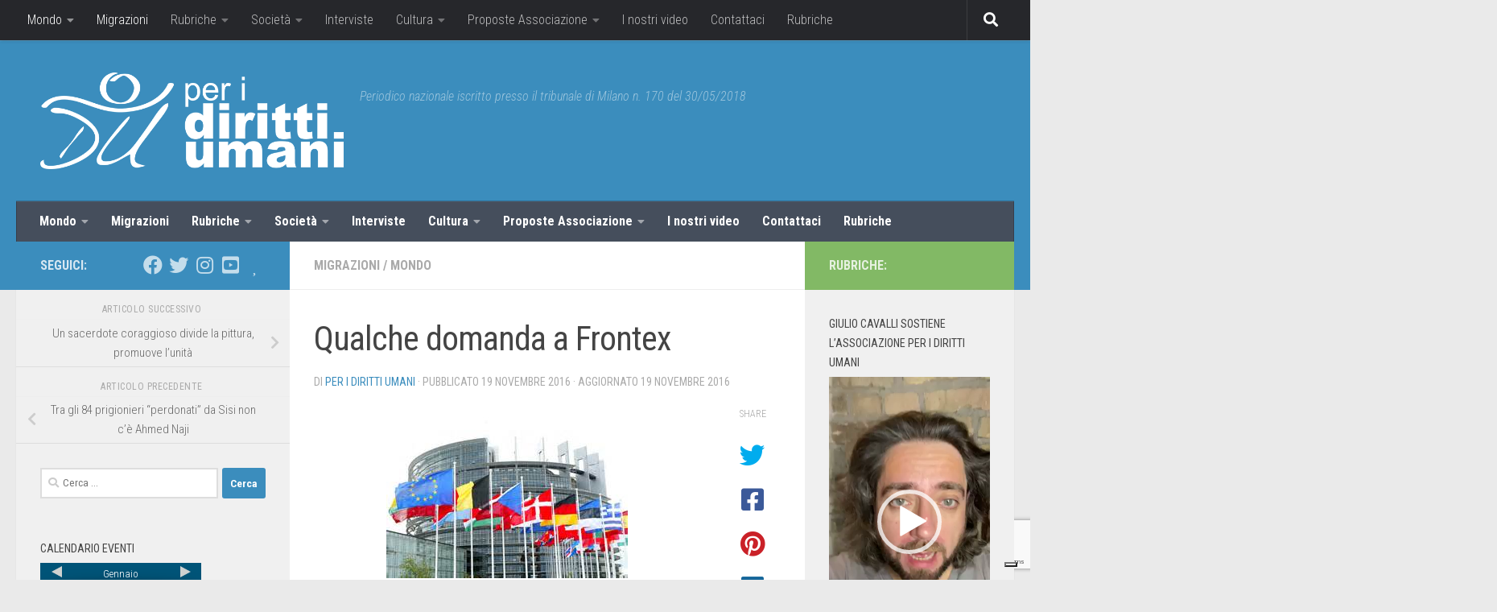

--- FILE ---
content_type: text/html; charset=UTF-8
request_url: https://www.peridirittiumani.com/2016/11/19/7438/
body_size: 32851
content:
<!DOCTYPE html>
<html class="no-js" lang="it-IT">
<head>
<meta charset="UTF-8">
<meta name="viewport" content="width=device-width, initial-scale=1.0">
<link rel="profile" href="https://gmpg.org/xfn/11" />
<link rel="pingback" href="https://www.peridirittiumani.com/xmlrpc.php">
<!-- MapPress Easy Google Maps Version:2.84.9 (https://www.mappresspro.com) -->
<meta name='robots' content='index, follow, max-image-preview:large, max-snippet:-1, max-video-preview:-1' />
<script>document.documentElement.className = document.documentElement.className.replace("no-js","js");</script>
<!-- This site is optimized with the Yoast SEO plugin v19.4 - https://yoast.com/wordpress/plugins/seo/ -->
<title>Qualche domanda a Frontex - Per I Diritti Umani</title>
<link rel="canonical" href="https://www.peridirittiumani.com/2016/11/19/7438/" />
<meta property="og:locale" content="it_IT" />
<meta property="og:type" content="article" />
<meta property="og:title" content="Qualche domanda a Frontex - Per I Diritti Umani" />
<meta property="og:description" content="Lo scorso 17 novembre presso il Parlamento europeo, in una riunione della Commissione Libertà civili, Giustizia e Affari interni (LIBE) si è tenuto un interessante dibattito tra Fabrice Leggeri, direttore esecutivo di Frontex (divenuta Guardia Costiera&#046;&#046;&#046;" />
<meta property="og:url" content="https://www.peridirittiumani.com/2016/11/19/7438/" />
<meta property="og:site_name" content="Per I Diritti Umani" />
<meta property="article:publisher" content="https://www.facebook.com/associazioneperidirittiumani" />
<meta property="article:published_time" content="2016-11-19T09:38:55+00:00" />
<meta property="article:modified_time" content="2016-11-19T09:39:12+00:00" />
<meta property="og:image" content="https://www.peridirittiumani.com/wp-content/uploads/2016/09/th-21.jpg" />
<meta property="og:image:width" content="300" />
<meta property="og:image:height" content="200" />
<meta property="og:image:type" content="image/jpeg" />
<meta name="author" content="Per I Diritti Umani" />
<meta name="twitter:card" content="summary_large_image" />
<meta name="twitter:label1" content="Scritto da" />
<meta name="twitter:data1" content="Per I Diritti Umani" />
<meta name="twitter:label2" content="Tempo di lettura stimato" />
<meta name="twitter:data2" content="2 minuti" />
<script type="application/ld+json" class="yoast-schema-graph">{"@context":"https://schema.org","@graph":[{"@type":"WebSite","@id":"https://www.peridirittiumani.com/#website","url":"https://www.peridirittiumani.com/","name":"Per I Diritti Umani","description":"Periodico nazionale iscritto presso il tribunale di Milano n. 170 del 30/05/2018","potentialAction":[{"@type":"SearchAction","target":{"@type":"EntryPoint","urlTemplate":"https://www.peridirittiumani.com/?s={search_term_string}"},"query-input":"required name=search_term_string"}],"inLanguage":"it-IT"},{"@type":"ImageObject","inLanguage":"it-IT","@id":"https://www.peridirittiumani.com/2016/11/19/7438/#primaryimage","url":"https://www.peridirittiumani.com/wp-content/uploads/2016/09/th-21.jpg","contentUrl":"https://www.peridirittiumani.com/wp-content/uploads/2016/09/th-21.jpg","width":300,"height":200},{"@type":"WebPage","@id":"https://www.peridirittiumani.com/2016/11/19/7438/","url":"https://www.peridirittiumani.com/2016/11/19/7438/","name":"Qualche domanda a Frontex - Per I Diritti Umani","isPartOf":{"@id":"https://www.peridirittiumani.com/#website"},"primaryImageOfPage":{"@id":"https://www.peridirittiumani.com/2016/11/19/7438/#primaryimage"},"image":{"@id":"https://www.peridirittiumani.com/2016/11/19/7438/#primaryimage"},"thumbnailUrl":"https://www.peridirittiumani.com/wp-content/uploads/2016/09/th-21.jpg","datePublished":"2016-11-19T09:38:55+00:00","dateModified":"2016-11-19T09:39:12+00:00","author":{"@id":"https://www.peridirittiumani.com/#/schema/person/6bca4c10a4b7707eb3be295192cce83d"},"breadcrumb":{"@id":"https://www.peridirittiumani.com/2016/11/19/7438/#breadcrumb"},"inLanguage":"it-IT","potentialAction":[{"@type":"ReadAction","target":["https://www.peridirittiumani.com/2016/11/19/7438/"]}]},{"@type":"BreadcrumbList","@id":"https://www.peridirittiumani.com/2016/11/19/7438/#breadcrumb","itemListElement":[{"@type":"ListItem","position":1,"name":"Home","item":"https://www.peridirittiumani.com/"},{"@type":"ListItem","position":2,"name":"Qualche domanda a Frontex"}]},{"@type":"Person","@id":"https://www.peridirittiumani.com/#/schema/person/6bca4c10a4b7707eb3be295192cce83d","name":"Per I Diritti Umani","image":{"@type":"ImageObject","inLanguage":"it-IT","@id":"https://www.peridirittiumani.com/#/schema/person/image/","url":"https://secure.gravatar.com/avatar/e1baa215752b481fc7c3430b722161f3?s=96&d=mm&r=g","contentUrl":"https://secure.gravatar.com/avatar/e1baa215752b481fc7c3430b722161f3?s=96&d=mm&r=g","caption":"Per I Diritti Umani"},"url":"https://www.peridirittiumani.com/author/peridirittiumani/"}]}</script>
<!-- / Yoast SEO plugin. -->
<link rel='dns-prefetch' href='//cdn.iubenda.com' />
<link rel='dns-prefetch' href='//www.google.com' />
<link rel='dns-prefetch' href='//s.w.org' />
<link rel="alternate" type="application/rss+xml" title="Per I Diritti Umani &raquo; Feed" href="https://www.peridirittiumani.com/feed/" />
<link rel="alternate" type="application/rss+xml" title="Per I Diritti Umani &raquo; Feed dei commenti" href="https://www.peridirittiumani.com/comments/feed/" />
<link id="hu-user-gfont" href="//fonts.googleapis.com/css?family=Roboto+Condensed:400,300italic,300,400italic,700&subset=latin,cyrillic-ext" rel="stylesheet" type="text/css"><link rel="alternate" type="application/rss+xml" title="Per I Diritti Umani &raquo; Qualche domanda a Frontex Feed dei commenti" href="https://www.peridirittiumani.com/2016/11/19/7438/feed/" />
<script>
window._wpemojiSettings = {"baseUrl":"https:\/\/s.w.org\/images\/core\/emoji\/13.1.0\/72x72\/","ext":".png","svgUrl":"https:\/\/s.w.org\/images\/core\/emoji\/13.1.0\/svg\/","svgExt":".svg","source":{"concatemoji":"https:\/\/www.peridirittiumani.com\/wp-includes\/js\/wp-emoji-release.min.js?ver=5.8.12"}};
!function(e,a,t){var n,r,o,i=a.createElement("canvas"),p=i.getContext&&i.getContext("2d");function s(e,t){var a=String.fromCharCode;p.clearRect(0,0,i.width,i.height),p.fillText(a.apply(this,e),0,0);e=i.toDataURL();return p.clearRect(0,0,i.width,i.height),p.fillText(a.apply(this,t),0,0),e===i.toDataURL()}function c(e){var t=a.createElement("script");t.src=e,t.defer=t.type="text/javascript",a.getElementsByTagName("head")[0].appendChild(t)}for(o=Array("flag","emoji"),t.supports={everything:!0,everythingExceptFlag:!0},r=0;r<o.length;r++)t.supports[o[r]]=function(e){if(!p||!p.fillText)return!1;switch(p.textBaseline="top",p.font="600 32px Arial",e){case"flag":return s([127987,65039,8205,9895,65039],[127987,65039,8203,9895,65039])?!1:!s([55356,56826,55356,56819],[55356,56826,8203,55356,56819])&&!s([55356,57332,56128,56423,56128,56418,56128,56421,56128,56430,56128,56423,56128,56447],[55356,57332,8203,56128,56423,8203,56128,56418,8203,56128,56421,8203,56128,56430,8203,56128,56423,8203,56128,56447]);case"emoji":return!s([10084,65039,8205,55357,56613],[10084,65039,8203,55357,56613])}return!1}(o[r]),t.supports.everything=t.supports.everything&&t.supports[o[r]],"flag"!==o[r]&&(t.supports.everythingExceptFlag=t.supports.everythingExceptFlag&&t.supports[o[r]]);t.supports.everythingExceptFlag=t.supports.everythingExceptFlag&&!t.supports.flag,t.DOMReady=!1,t.readyCallback=function(){t.DOMReady=!0},t.supports.everything||(n=function(){t.readyCallback()},a.addEventListener?(a.addEventListener("DOMContentLoaded",n,!1),e.addEventListener("load",n,!1)):(e.attachEvent("onload",n),a.attachEvent("onreadystatechange",function(){"complete"===a.readyState&&t.readyCallback()})),(n=t.source||{}).concatemoji?c(n.concatemoji):n.wpemoji&&n.twemoji&&(c(n.twemoji),c(n.wpemoji)))}(window,document,window._wpemojiSettings);
</script>
<style>
img.wp-smiley,
img.emoji {
display: inline !important;
border: none !important;
box-shadow: none !important;
height: 1em !important;
width: 1em !important;
margin: 0 .07em !important;
vertical-align: -0.1em !important;
background: none !important;
padding: 0 !important;
}
</style>
<!-- <link rel='stylesheet' id='wp-block-library-css'  href='https://www.peridirittiumani.com/wp-includes/css/dist/block-library/style.min.css?ver=5.8.12' media='all' /> -->
<!-- <link rel='stylesheet' id='mappress-leaflet-css'  href='https://www.peridirittiumani.com/wp-content/plugins/mappress-google-maps-for-wordpress/lib/leaflet/leaflet.css?ver=1.7.1' media='all' /> -->
<!-- <link rel='stylesheet' id='mappress-css'  href='https://www.peridirittiumani.com/wp-content/plugins/mappress-google-maps-for-wordpress/css/mappress.css?ver=2.84.9' media='all' /> -->
<!-- <link rel='stylesheet' id='contact-form-7-css'  href='https://www.peridirittiumani.com/wp-content/plugins/contact-form-7/includes/css/styles.css?ver=5.5.6.1' media='all' /> -->
<!-- <link rel='stylesheet' id='responsive-lightbox-swipebox-css'  href='https://www.peridirittiumani.com/wp-content/plugins/responsive-lightbox/assets/swipebox/swipebox.min.css?ver=1.5.2' media='all' /> -->
<!-- <link rel='stylesheet' id='thickbox.css-css'  href='https://www.peridirittiumani.com/wp-includes/js/thickbox/thickbox.css?ver=1.0' media='all' /> -->
<!-- <link rel='stylesheet' id='dashicons-css'  href='https://www.peridirittiumani.com/wp-includes/css/dashicons.min.css?ver=5.8.12' media='all' /> -->
<!-- <link rel='stylesheet' id='thickbox-css'  href='https://www.peridirittiumani.com/wp-includes/js/thickbox/thickbox.css?ver=5.8.12' media='all' /> -->
<!-- <link rel='stylesheet' id='hueman-main-style-css'  href='https://www.peridirittiumani.com/wp-content/themes/hueman/assets/front/css/main.min.css?ver=3.7.20' media='all' /> -->
<link rel="stylesheet" type="text/css" href="//www.peridirittiumani.com/wp-content/cache/wpfc-minified/8moqwnr8/4bp5.css" media="all"/>
<style id='hueman-main-style-inline-css'>
body { font-family:'Roboto Condensed', Arial, sans-serif;font-size:1.00rem }@media only screen and (min-width: 720px) {
.nav > li { font-size:1.00rem; }
}::selection { background-color: #3b8dbd; }
::-moz-selection { background-color: #3b8dbd; }a,a>span.hu-external::after,.themeform label .required,#flexslider-featured .flex-direction-nav .flex-next:hover,#flexslider-featured .flex-direction-nav .flex-prev:hover,.post-hover:hover .post-title a,.post-title a:hover,.sidebar.s1 .post-nav li a:hover i,.content .post-nav li a:hover i,.post-related a:hover,.sidebar.s1 .widget_rss ul li a,#footer .widget_rss ul li a,.sidebar.s1 .widget_calendar a,#footer .widget_calendar a,.sidebar.s1 .alx-tab .tab-item-category a,.sidebar.s1 .alx-posts .post-item-category a,.sidebar.s1 .alx-tab li:hover .tab-item-title a,.sidebar.s1 .alx-tab li:hover .tab-item-comment a,.sidebar.s1 .alx-posts li:hover .post-item-title a,#footer .alx-tab .tab-item-category a,#footer .alx-posts .post-item-category a,#footer .alx-tab li:hover .tab-item-title a,#footer .alx-tab li:hover .tab-item-comment a,#footer .alx-posts li:hover .post-item-title a,.comment-tabs li.active a,.comment-awaiting-moderation,.child-menu a:hover,.child-menu .current_page_item > a,.wp-pagenavi a{ color: #3b8dbd; }input[type="submit"],.themeform button[type="submit"],.sidebar.s1 .sidebar-top,.sidebar.s1 .sidebar-toggle,#flexslider-featured .flex-control-nav li a.flex-active,.post-tags a:hover,.sidebar.s1 .widget_calendar caption,#footer .widget_calendar caption,.author-bio .bio-avatar:after,.commentlist li.bypostauthor > .comment-body:after,.commentlist li.comment-author-admin > .comment-body:after{ background-color: #3b8dbd; }.post-format .format-container { border-color: #3b8dbd; }.sidebar.s1 .alx-tabs-nav li.active a,#footer .alx-tabs-nav li.active a,.comment-tabs li.active a,.wp-pagenavi a:hover,.wp-pagenavi a:active,.wp-pagenavi span.current{ border-bottom-color: #3b8dbd!important; }.sidebar.s2 .post-nav li a:hover i,
.sidebar.s2 .widget_rss ul li a,
.sidebar.s2 .widget_calendar a,
.sidebar.s2 .alx-tab .tab-item-category a,
.sidebar.s2 .alx-posts .post-item-category a,
.sidebar.s2 .alx-tab li:hover .tab-item-title a,
.sidebar.s2 .alx-tab li:hover .tab-item-comment a,
.sidebar.s2 .alx-posts li:hover .post-item-title a { color: #82b965; }
.sidebar.s2 .sidebar-top,.sidebar.s2 .sidebar-toggle,.post-comments,.jp-play-bar,.jp-volume-bar-value,.sidebar.s2 .widget_calendar caption{ background-color: #82b965; }.sidebar.s2 .alx-tabs-nav li.active a { border-bottom-color: #82b965; }
.post-comments::before { border-right-color: #82b965; }
.search-expand,
#nav-topbar.nav-container { background-color: #26272b}@media only screen and (min-width: 720px) {
#nav-topbar .nav ul { background-color: #26272b; }
}.is-scrolled #header .nav-container.desktop-sticky,
.is-scrolled #header .search-expand { background-color: #26272b; background-color: rgba(38,39,43,0.90) }.is-scrolled .topbar-transparent #nav-topbar.desktop-sticky .nav ul { background-color: #26272b; background-color: rgba(38,39,43,0.95) }#header { background-color: #3b8dbd; }
@media only screen and (min-width: 720px) {
#nav-header .nav ul { background-color: #3b8dbd; }
}
#header #nav-mobile { background-color: #33363b; }.is-scrolled #header #nav-mobile { background-color: #33363b; background-color: rgba(51,54,59,0.90) }#nav-header.nav-container, #main-header-search .search-expand { background-color: ; }
@media only screen and (min-width: 720px) {
#nav-header .nav ul { background-color: ; }
}
.site-title a img { max-height: 120px; }body { background-color: #eaeaea; }
</style>
<!-- <link rel='stylesheet' id='theme-stylesheet-css'  href='https://www.peridirittiumani.com/wp-content/themes/hueman_child/style.css?ver=1.0' media='all' /> -->
<!-- <link rel='stylesheet' id='hueman-font-awesome-css'  href='https://www.peridirittiumani.com/wp-content/themes/hueman/assets/front/css/font-awesome.min.css?ver=3.7.20' media='all' /> -->
<link rel="stylesheet" type="text/css" href="//www.peridirittiumani.com/wp-content/cache/wpfc-minified/30eovkkv/86yk1.css" media="all"/>
<script src='//www.peridirittiumani.com/wp-content/cache/wpfc-minified/9kpcme6g/6lcrx.js' type="text/javascript"></script>
<!-- <script id="nb-jquery" src='https://www.peridirittiumani.com/wp-includes/js/jquery/jquery.min.js?ver=3.6.0' id='jquery-core-js'></script> -->
<!-- <script src='https://www.peridirittiumani.com/wp-includes/js/jquery/jquery-migrate.min.js?ver=3.3.2' id='jquery-migrate-js'></script> -->
<script id='iubenda-head-inline-scripts-js-before'>
var _iub = _iub || [];
_iub.csConfiguration ={"floatingPreferencesButtonDisplay":"bottom-right","lang":"it","siteId":"2982651","cookiePolicyId":"67685634","whitelabel":false,"invalidateConsentWithoutLog":true,"banner":{"closeButtonDisplay":false,"listPurposes":true,"explicitWithdrawal":true,"rejectButtonDisplay":true,"acceptButtonDisplay":true,"customizeButtonDisplay":true,"position":"float-top-center","style":"light","textColor":"#000000","backgroundColor":"#FFFFFF","customizeButtonCaptionColor":"#4D4D4D","customizeButtonColor":"#DADADA","backgroundOverlay":true},"perPurposeConsent":true}; 
</script>
<script  type="text/javascript" charset="UTF-8" async="" class=" _iub_cs_skip" src='//cdn.iubenda.com/cs/iubenda_cs.js?ver=3.5.2' id='iubenda-head-scripts-0-js'></script>
<script src='//www.peridirittiumani.com/wp-content/cache/wpfc-minified/10qfh76b/6lcrx.js' type="text/javascript"></script>
<!-- <script src='https://www.peridirittiumani.com/wp-content/plugins/responsive-lightbox/assets/swipebox/jquery.swipebox.min.js?ver=1.5.2' id='responsive-lightbox-swipebox-js'></script> -->
<!-- <script src='https://www.peridirittiumani.com/wp-includes/js/underscore.min.js?ver=1.13.1' id='underscore-js'></script> -->
<!-- <script src='https://www.peridirittiumani.com/wp-content/plugins/responsive-lightbox/assets/infinitescroll/infinite-scroll.pkgd.min.js?ver=4.0.1' id='responsive-lightbox-infinite-scroll-js'></script> -->
<script id='responsive-lightbox-js-before'>
var rlArgs = {"script":"swipebox","selector":"lightbox","customEvents":"","activeGalleries":true,"animation":true,"hideCloseButtonOnMobile":false,"removeBarsOnMobile":false,"hideBars":true,"hideBarsDelay":5000,"videoMaxWidth":1080,"useSVG":true,"loopAtEnd":false,"woocommerce_gallery":false,"ajaxurl":"https:\/\/www.peridirittiumani.com\/wp-admin\/admin-ajax.php","nonce":"da9c283004","preview":false,"postId":7438,"scriptExtension":false};
</script>
<script src='//www.peridirittiumani.com/wp-content/cache/wpfc-minified/dg5lk6ok/86yk1.js' type="text/javascript"></script>
<!-- <script src='https://www.peridirittiumani.com/wp-content/plugins/responsive-lightbox/js/front.js?ver=2.5.3' id='responsive-lightbox-js'></script> -->
<!-- <script src='https://www.peridirittiumani.com/wp-content/plugins/spider-event-calendar/elements/calendar.js?ver=1.5.65' id='Calendar-js'></script> -->
<!-- <script src='https://www.peridirittiumani.com/wp-content/plugins/spider-event-calendar/elements/calendar-setup.js?ver=1.5.65' id='calendar-setup-js'></script> -->
<!-- <script src='https://www.peridirittiumani.com/wp-content/plugins/spider-event-calendar/elements/calendar_function.js?ver=1.5.65' id='calendar_function-js'></script> -->
<!-- This site uses the Better Analytics plugin.  https://marketplace.digitalpoint.com/better-analytics.3354/item -->
<!-- <script type='text/javascript' src='https://www.peridirittiumani.com/wp-content/plugins/better-analytics/js/loader.php?ver=1.2.7.js' ></script> --><link rel="https://api.w.org/" href="https://www.peridirittiumani.com/wp-json/" /><link rel="alternate" type="application/json" href="https://www.peridirittiumani.com/wp-json/wp/v2/posts/7438" /><link rel="EditURI" type="application/rsd+xml" title="RSD" href="https://www.peridirittiumani.com/xmlrpc.php?rsd" />
<link rel="wlwmanifest" type="application/wlwmanifest+xml" href="https://www.peridirittiumani.com/wp-includes/wlwmanifest.xml" /> 
<meta name="generator" content="WordPress 5.8.12" />
<link rel='shortlink' href='https://www.peridirittiumani.com/?p=7438' />
<link rel="alternate" type="application/json+oembed" href="https://www.peridirittiumani.com/wp-json/oembed/1.0/embed?url=https%3A%2F%2Fwww.peridirittiumani.com%2F2016%2F11%2F19%2F7438%2F" />
<link rel="alternate" type="text/xml+oembed" href="https://www.peridirittiumani.com/wp-json/oembed/1.0/embed?url=https%3A%2F%2Fwww.peridirittiumani.com%2F2016%2F11%2F19%2F7438%2F&#038;format=xml" />
<script>
var xx_cal_xx = '&';
</script>
<!-- Analytics by WP Statistics v13.2.16 - https://wp-statistics.com/ -->
<script>
let WP_Statistics_Dnd_Active = parseInt(navigator.msDoNotTrack || window.doNotTrack || navigator.doNotTrack, 10);
if (WP_Statistics_Dnd_Active !== 1) {
var WP_Statistics_http = new XMLHttpRequest();
WP_Statistics_http.open("GET", "https://www.peridirittiumani.com/wp-json/wp-statistics/v2/hit?wp_statistics_hit_rest=yes&track_all=1&current_page_type=post&current_page_id=7438&search_query&page_uri=LzIwMTYvMTEvMTkvNzQzOC8" + "&referred=" + encodeURIComponent(document.referrer) + "&_=" + Date.now(), true);
WP_Statistics_http.setRequestHeader("Content-Type", "application/json;charset=UTF-8");
WP_Statistics_http.send(null);
}
</script>    <link rel="preload" as="font" type="font/woff2" href="https://www.peridirittiumani.com/wp-content/themes/hueman/assets/front/webfonts/fa-brands-400.woff2?v=5.15.2" crossorigin="anonymous"/>
<link rel="preload" as="font" type="font/woff2" href="https://www.peridirittiumani.com/wp-content/themes/hueman/assets/front/webfonts/fa-regular-400.woff2?v=5.15.2" crossorigin="anonymous"/>
<link rel="preload" as="font" type="font/woff2" href="https://www.peridirittiumani.com/wp-content/themes/hueman/assets/front/webfonts/fa-solid-900.woff2?v=5.15.2" crossorigin="anonymous"/>
<!--[if lt IE 9]>
<script src="https://www.peridirittiumani.com/wp-content/themes/hueman/assets/front/js/ie/html5shiv-printshiv.min.js"></script>
<script src="https://www.peridirittiumani.com/wp-content/themes/hueman/assets/front/js/ie/selectivizr.js"></script>
<![endif]-->
<style>.recentcomments a{display:inline !important;padding:0 !important;margin:0 !important;}</style><link rel="icon" href="https://www.peridirittiumani.com/wp-content/uploads/2019/02/cropped-peridirittiumani_logodef-150x150.jpg" sizes="32x32" />
<link rel="icon" href="https://www.peridirittiumani.com/wp-content/uploads/2019/02/cropped-peridirittiumani_logodef-300x300.jpg" sizes="192x192" />
<link rel="apple-touch-icon" href="https://www.peridirittiumani.com/wp-content/uploads/2019/02/cropped-peridirittiumani_logodef-300x300.jpg" />
<meta name="msapplication-TileImage" content="https://www.peridirittiumani.com/wp-content/uploads/2019/02/cropped-peridirittiumani_logodef-300x300.jpg" />
</head>
<body class="nb-3-3-4 nimble-no-local-data-skp__post_post_7438 nimble-no-group-site-tmpl-skp__all_post post-template-default single single-post postid-7438 single-format-standard wp-custom-logo wp-embed-responsive sek-hide-rc-badge col-3cm full-width topbar-enabled header-desktop-sticky header-mobile-sticky hueman-3-7-20-with-child-theme unknown">
<div id="wrapper">
<a class="screen-reader-text skip-link" href="#content">Salta al contenuto</a>
<header id="header" class="main-menu-mobile-on one-mobile-menu main_menu header-ads-desktop  topbar-transparent no-header-img">
<nav class="nav-container group mobile-menu mobile-sticky " id="nav-mobile" data-menu-id="header-1">
<div class="mobile-title-logo-in-header"><p class="site-title">                  <a class="custom-logo-link" href="https://www.peridirittiumani.com/" rel="home" title="Per I Diritti Umani | Home page"><img src="https://www.peridirittiumani.com/wp-content/uploads/2015/10/Per-i-diritti-umani.png" alt="Per I Diritti Umani"  /></a>                </p></div>
<!-- <div class="ham__navbar-toggler collapsed" aria-expanded="false">
<div class="ham__navbar-span-wrapper">
<span class="ham-toggler-menu__span"></span>
</div>
</div> -->
<button class="ham__navbar-toggler-two collapsed" title="Menu" aria-expanded="false">
<span class="ham__navbar-span-wrapper">
<span class="line line-1"></span>
<span class="line line-2"></span>
<span class="line line-3"></span>
</span>
</button>
<div class="nav-text"></div>
<div class="nav-wrap container">
<ul class="nav container-inner group mobile-search">
<li>
<form role="search" method="get" class="search-form" action="https://www.peridirittiumani.com/">
<label>
<span class="screen-reader-text">Ricerca per:</span>
<input type="search" class="search-field" placeholder="Cerca &hellip;" value="" name="s" />
</label>
<input type="submit" class="search-submit" value="Cerca" />
</form>                </li>
</ul>
<ul id="menu-menu-categorie" class="nav container-inner group"><li id="menu-item-3710" class="menu-item menu-item-type-taxonomy menu-item-object-category current-post-ancestor current-menu-parent current-post-parent menu-item-has-children menu-item-3710"><a href="https://www.peridirittiumani.com/category/mondo/">Mondo</a>
<ul class="sub-menu">
<li id="menu-item-4823" class="menu-item menu-item-type-taxonomy menu-item-object-category menu-item-4823"><a href="https://www.peridirittiumani.com/category/mondo/africa/">Africa</a></li>
<li id="menu-item-4824" class="menu-item menu-item-type-taxonomy menu-item-object-category menu-item-4824"><a href="https://www.peridirittiumani.com/category/mondo/americhe/">Americhe</a></li>
<li id="menu-item-4825" class="menu-item menu-item-type-taxonomy menu-item-object-category menu-item-4825"><a href="https://www.peridirittiumani.com/category/mondo/asia/">Asia</a></li>
<li id="menu-item-4826" class="menu-item menu-item-type-taxonomy menu-item-object-category menu-item-4826"><a href="https://www.peridirittiumani.com/category/mondo/europa/">Europa</a></li>
<li id="menu-item-4827" class="menu-item menu-item-type-taxonomy menu-item-object-category menu-item-4827"><a href="https://www.peridirittiumani.com/category/mondo/ocenaia/">Oceania</a></li>
</ul>
</li>
<li id="menu-item-4828" class="menu-item menu-item-type-taxonomy menu-item-object-category current-post-ancestor current-menu-parent current-post-parent menu-item-4828"><a href="https://www.peridirittiumani.com/category/migrazioni/">Migrazioni</a></li>
<li id="menu-item-3717" class="menu-item menu-item-type-taxonomy menu-item-object-category menu-item-has-children menu-item-3717"><a href="https://www.peridirittiumani.com/category/rubriche/">Rubriche</a>
<ul class="sub-menu">
<li id="menu-item-8329" class="menu-item menu-item-type-taxonomy menu-item-object-category menu-item-8329"><a href="https://www.peridirittiumani.com/category/rubriche/libriliberi/">LibriLiberi</a></li>
<li id="menu-item-17497" class="menu-item menu-item-type-taxonomy menu-item-object-category menu-item-17497"><a href="https://www.peridirittiumani.com/category/rubriche/buone-notizie/">Buone Notizie</a></li>
<li id="menu-item-3716" class="menu-item menu-item-type-taxonomy menu-item-object-category menu-item-3716"><a href="https://www.peridirittiumani.com/category/rubriche/america-latina-diritti-negati/">America latina: i diritti negati</a></li>
<li id="menu-item-3715" class="menu-item menu-item-type-taxonomy menu-item-object-category menu-item-3715"><a href="https://www.peridirittiumani.com/category/rubriche/stay-human-africa/">Stay Human Africa</a></li>
</ul>
</li>
<li id="menu-item-4829" class="menu-item menu-item-type-taxonomy menu-item-object-category menu-item-has-children menu-item-4829"><a href="https://www.peridirittiumani.com/category/societa/">Società</a>
<ul class="sub-menu">
<li id="menu-item-4831" class="menu-item menu-item-type-taxonomy menu-item-object-category menu-item-4831"><a href="https://www.peridirittiumani.com/category/societa/legalita/">Legalità</a></li>
<li id="menu-item-4830" class="menu-item menu-item-type-taxonomy menu-item-object-category menu-item-4830"><a href="https://www.peridirittiumani.com/category/societa/donne/">Donne</a></li>
<li id="menu-item-4832" class="menu-item menu-item-type-taxonomy menu-item-object-category menu-item-4832"><a href="https://www.peridirittiumani.com/category/societa/minori/">Minori</a></li>
</ul>
</li>
<li id="menu-item-4833" class="menu-item menu-item-type-taxonomy menu-item-object-category menu-item-4833"><a href="https://www.peridirittiumani.com/category/interviste/">Interviste</a></li>
<li id="menu-item-4834" class="menu-item menu-item-type-taxonomy menu-item-object-category menu-item-has-children menu-item-4834"><a href="https://www.peridirittiumani.com/category/cultura/">Cultura</a>
<ul class="sub-menu">
<li id="menu-item-4835" class="menu-item menu-item-type-taxonomy menu-item-object-category menu-item-4835"><a href="https://www.peridirittiumani.com/category/cultura/cinema/">Cinema</a></li>
<li id="menu-item-4836" class="menu-item menu-item-type-taxonomy menu-item-object-category menu-item-4836"><a href="https://www.peridirittiumani.com/category/cultura/teatro/">Teatro</a></li>
<li id="menu-item-4837" class="menu-item menu-item-type-taxonomy menu-item-object-category menu-item-4837"><a href="https://www.peridirittiumani.com/category/cultura/letteratura/">Letteratura e Saggi</a></li>
<li id="menu-item-4838" class="menu-item menu-item-type-taxonomy menu-item-object-category menu-item-4838"><a href="https://www.peridirittiumani.com/category/cultura/fotografia/">Fotografia</a></li>
</ul>
</li>
<li id="menu-item-3711" class="menu-item menu-item-type-taxonomy menu-item-object-category menu-item-has-children menu-item-3711"><a href="https://www.peridirittiumani.com/category/proposte-associazione/">Proposte Associazione</a>
<ul class="sub-menu">
<li id="menu-item-4839" class="menu-item menu-item-type-taxonomy menu-item-object-category menu-item-4839"><a href="https://www.peridirittiumani.com/category/proposte-associazione/proposte-per-scuole-e-universita/">Proposte per scuole e università</a></li>
</ul>
</li>
<li id="menu-item-3712" class="menu-item menu-item-type-taxonomy menu-item-object-category menu-item-3712"><a href="https://www.peridirittiumani.com/category/i-nostri-video/">I nostri video</a></li>
<li id="menu-item-9620" class="menu-item menu-item-type-post_type menu-item-object-page menu-item-9620"><a href="https://www.peridirittiumani.com/contattaci/">Contattaci</a></li>
<li id="menu-item-11350" class="menu-item menu-item-type-taxonomy menu-item-object-category menu-item-11350"><a href="https://www.peridirittiumani.com/category/rubriche/">Rubriche</a></li>
</ul>      </div>
</nav><!--/#nav-topbar-->  
<nav class="nav-container group desktop-menu desktop-sticky " id="nav-topbar" data-menu-id="header-2">
<div class="nav-text"></div>
<div class="topbar-toggle-down">
<i class="fas fa-angle-double-down" aria-hidden="true" data-toggle="down" title="Espandi menu"></i>
<i class="fas fa-angle-double-up" aria-hidden="true" data-toggle="up" title="Chiudi menu"></i>
</div>
<div class="nav-wrap container">
<ul id="menu-menu-categorie-1" class="nav container-inner group"><li class="menu-item menu-item-type-taxonomy menu-item-object-category current-post-ancestor current-menu-parent current-post-parent menu-item-has-children menu-item-3710"><a href="https://www.peridirittiumani.com/category/mondo/">Mondo</a>
<ul class="sub-menu">
<li class="menu-item menu-item-type-taxonomy menu-item-object-category menu-item-4823"><a href="https://www.peridirittiumani.com/category/mondo/africa/">Africa</a></li>
<li class="menu-item menu-item-type-taxonomy menu-item-object-category menu-item-4824"><a href="https://www.peridirittiumani.com/category/mondo/americhe/">Americhe</a></li>
<li class="menu-item menu-item-type-taxonomy menu-item-object-category menu-item-4825"><a href="https://www.peridirittiumani.com/category/mondo/asia/">Asia</a></li>
<li class="menu-item menu-item-type-taxonomy menu-item-object-category menu-item-4826"><a href="https://www.peridirittiumani.com/category/mondo/europa/">Europa</a></li>
<li class="menu-item menu-item-type-taxonomy menu-item-object-category menu-item-4827"><a href="https://www.peridirittiumani.com/category/mondo/ocenaia/">Oceania</a></li>
</ul>
</li>
<li class="menu-item menu-item-type-taxonomy menu-item-object-category current-post-ancestor current-menu-parent current-post-parent menu-item-4828"><a href="https://www.peridirittiumani.com/category/migrazioni/">Migrazioni</a></li>
<li class="menu-item menu-item-type-taxonomy menu-item-object-category menu-item-has-children menu-item-3717"><a href="https://www.peridirittiumani.com/category/rubriche/">Rubriche</a>
<ul class="sub-menu">
<li class="menu-item menu-item-type-taxonomy menu-item-object-category menu-item-8329"><a href="https://www.peridirittiumani.com/category/rubriche/libriliberi/">LibriLiberi</a></li>
<li class="menu-item menu-item-type-taxonomy menu-item-object-category menu-item-17497"><a href="https://www.peridirittiumani.com/category/rubriche/buone-notizie/">Buone Notizie</a></li>
<li class="menu-item menu-item-type-taxonomy menu-item-object-category menu-item-3716"><a href="https://www.peridirittiumani.com/category/rubriche/america-latina-diritti-negati/">America latina: i diritti negati</a></li>
<li class="menu-item menu-item-type-taxonomy menu-item-object-category menu-item-3715"><a href="https://www.peridirittiumani.com/category/rubriche/stay-human-africa/">Stay Human Africa</a></li>
</ul>
</li>
<li class="menu-item menu-item-type-taxonomy menu-item-object-category menu-item-has-children menu-item-4829"><a href="https://www.peridirittiumani.com/category/societa/">Società</a>
<ul class="sub-menu">
<li class="menu-item menu-item-type-taxonomy menu-item-object-category menu-item-4831"><a href="https://www.peridirittiumani.com/category/societa/legalita/">Legalità</a></li>
<li class="menu-item menu-item-type-taxonomy menu-item-object-category menu-item-4830"><a href="https://www.peridirittiumani.com/category/societa/donne/">Donne</a></li>
<li class="menu-item menu-item-type-taxonomy menu-item-object-category menu-item-4832"><a href="https://www.peridirittiumani.com/category/societa/minori/">Minori</a></li>
</ul>
</li>
<li class="menu-item menu-item-type-taxonomy menu-item-object-category menu-item-4833"><a href="https://www.peridirittiumani.com/category/interviste/">Interviste</a></li>
<li class="menu-item menu-item-type-taxonomy menu-item-object-category menu-item-has-children menu-item-4834"><a href="https://www.peridirittiumani.com/category/cultura/">Cultura</a>
<ul class="sub-menu">
<li class="menu-item menu-item-type-taxonomy menu-item-object-category menu-item-4835"><a href="https://www.peridirittiumani.com/category/cultura/cinema/">Cinema</a></li>
<li class="menu-item menu-item-type-taxonomy menu-item-object-category menu-item-4836"><a href="https://www.peridirittiumani.com/category/cultura/teatro/">Teatro</a></li>
<li class="menu-item menu-item-type-taxonomy menu-item-object-category menu-item-4837"><a href="https://www.peridirittiumani.com/category/cultura/letteratura/">Letteratura e Saggi</a></li>
<li class="menu-item menu-item-type-taxonomy menu-item-object-category menu-item-4838"><a href="https://www.peridirittiumani.com/category/cultura/fotografia/">Fotografia</a></li>
</ul>
</li>
<li class="menu-item menu-item-type-taxonomy menu-item-object-category menu-item-has-children menu-item-3711"><a href="https://www.peridirittiumani.com/category/proposte-associazione/">Proposte Associazione</a>
<ul class="sub-menu">
<li class="menu-item menu-item-type-taxonomy menu-item-object-category menu-item-4839"><a href="https://www.peridirittiumani.com/category/proposte-associazione/proposte-per-scuole-e-universita/">Proposte per scuole e università</a></li>
</ul>
</li>
<li class="menu-item menu-item-type-taxonomy menu-item-object-category menu-item-3712"><a href="https://www.peridirittiumani.com/category/i-nostri-video/">I nostri video</a></li>
<li class="menu-item menu-item-type-post_type menu-item-object-page menu-item-9620"><a href="https://www.peridirittiumani.com/contattaci/">Contattaci</a></li>
<li class="menu-item menu-item-type-taxonomy menu-item-object-category menu-item-11350"><a href="https://www.peridirittiumani.com/category/rubriche/">Rubriche</a></li>
</ul>  </div>
<div id="topbar-header-search" class="container">
<div class="container-inner">
<button class="toggle-search"><i class="fas fa-search"></i></button>
<div class="search-expand">
<div class="search-expand-inner"><form role="search" method="get" class="search-form" action="https://www.peridirittiumani.com/">
<label>
<span class="screen-reader-text">Ricerca per:</span>
<input type="search" class="search-field" placeholder="Cerca &hellip;" value="" name="s" />
</label>
<input type="submit" class="search-submit" value="Cerca" />
</form></div>
</div>
</div><!--/.container-inner-->
</div><!--/.container-->
</nav><!--/#nav-topbar-->  
<div class="container group">
<div class="container-inner">
<div class="group hu-pad central-header-zone">
<div class="logo-tagline-group">
<p class="site-title">                  <a class="custom-logo-link" href="https://www.peridirittiumani.com/" rel="home" title="Per I Diritti Umani | Home page"><img src="https://www.peridirittiumani.com/wp-content/uploads/2015/10/Per-i-diritti-umani.png" alt="Per I Diritti Umani"  /></a>                </p>                                                <p class="site-description">Periodico nazionale iscritto presso il tribunale di Milano n. 170 del 30/05/2018</p>
</div>
<div id="header-widgets">
</div><!--/#header-ads-->
</div>
<nav class="nav-container group desktop-menu " id="nav-header" data-menu-id="header-3">
<div class="nav-text"><!-- put your mobile menu text here --></div>
<div class="nav-wrap container">
<ul id="menu-menu-categorie-2" class="nav container-inner group"><li class="menu-item menu-item-type-taxonomy menu-item-object-category current-post-ancestor current-menu-parent current-post-parent menu-item-has-children menu-item-3710"><a href="https://www.peridirittiumani.com/category/mondo/">Mondo</a>
<ul class="sub-menu">
<li class="menu-item menu-item-type-taxonomy menu-item-object-category menu-item-4823"><a href="https://www.peridirittiumani.com/category/mondo/africa/">Africa</a></li>
<li class="menu-item menu-item-type-taxonomy menu-item-object-category menu-item-4824"><a href="https://www.peridirittiumani.com/category/mondo/americhe/">Americhe</a></li>
<li class="menu-item menu-item-type-taxonomy menu-item-object-category menu-item-4825"><a href="https://www.peridirittiumani.com/category/mondo/asia/">Asia</a></li>
<li class="menu-item menu-item-type-taxonomy menu-item-object-category menu-item-4826"><a href="https://www.peridirittiumani.com/category/mondo/europa/">Europa</a></li>
<li class="menu-item menu-item-type-taxonomy menu-item-object-category menu-item-4827"><a href="https://www.peridirittiumani.com/category/mondo/ocenaia/">Oceania</a></li>
</ul>
</li>
<li class="menu-item menu-item-type-taxonomy menu-item-object-category current-post-ancestor current-menu-parent current-post-parent menu-item-4828"><a href="https://www.peridirittiumani.com/category/migrazioni/">Migrazioni</a></li>
<li class="menu-item menu-item-type-taxonomy menu-item-object-category menu-item-has-children menu-item-3717"><a href="https://www.peridirittiumani.com/category/rubriche/">Rubriche</a>
<ul class="sub-menu">
<li class="menu-item menu-item-type-taxonomy menu-item-object-category menu-item-8329"><a href="https://www.peridirittiumani.com/category/rubriche/libriliberi/">LibriLiberi</a></li>
<li class="menu-item menu-item-type-taxonomy menu-item-object-category menu-item-17497"><a href="https://www.peridirittiumani.com/category/rubriche/buone-notizie/">Buone Notizie</a></li>
<li class="menu-item menu-item-type-taxonomy menu-item-object-category menu-item-3716"><a href="https://www.peridirittiumani.com/category/rubriche/america-latina-diritti-negati/">America latina: i diritti negati</a></li>
<li class="menu-item menu-item-type-taxonomy menu-item-object-category menu-item-3715"><a href="https://www.peridirittiumani.com/category/rubriche/stay-human-africa/">Stay Human Africa</a></li>
</ul>
</li>
<li class="menu-item menu-item-type-taxonomy menu-item-object-category menu-item-has-children menu-item-4829"><a href="https://www.peridirittiumani.com/category/societa/">Società</a>
<ul class="sub-menu">
<li class="menu-item menu-item-type-taxonomy menu-item-object-category menu-item-4831"><a href="https://www.peridirittiumani.com/category/societa/legalita/">Legalità</a></li>
<li class="menu-item menu-item-type-taxonomy menu-item-object-category menu-item-4830"><a href="https://www.peridirittiumani.com/category/societa/donne/">Donne</a></li>
<li class="menu-item menu-item-type-taxonomy menu-item-object-category menu-item-4832"><a href="https://www.peridirittiumani.com/category/societa/minori/">Minori</a></li>
</ul>
</li>
<li class="menu-item menu-item-type-taxonomy menu-item-object-category menu-item-4833"><a href="https://www.peridirittiumani.com/category/interviste/">Interviste</a></li>
<li class="menu-item menu-item-type-taxonomy menu-item-object-category menu-item-has-children menu-item-4834"><a href="https://www.peridirittiumani.com/category/cultura/">Cultura</a>
<ul class="sub-menu">
<li class="menu-item menu-item-type-taxonomy menu-item-object-category menu-item-4835"><a href="https://www.peridirittiumani.com/category/cultura/cinema/">Cinema</a></li>
<li class="menu-item menu-item-type-taxonomy menu-item-object-category menu-item-4836"><a href="https://www.peridirittiumani.com/category/cultura/teatro/">Teatro</a></li>
<li class="menu-item menu-item-type-taxonomy menu-item-object-category menu-item-4837"><a href="https://www.peridirittiumani.com/category/cultura/letteratura/">Letteratura e Saggi</a></li>
<li class="menu-item menu-item-type-taxonomy menu-item-object-category menu-item-4838"><a href="https://www.peridirittiumani.com/category/cultura/fotografia/">Fotografia</a></li>
</ul>
</li>
<li class="menu-item menu-item-type-taxonomy menu-item-object-category menu-item-has-children menu-item-3711"><a href="https://www.peridirittiumani.com/category/proposte-associazione/">Proposte Associazione</a>
<ul class="sub-menu">
<li class="menu-item menu-item-type-taxonomy menu-item-object-category menu-item-4839"><a href="https://www.peridirittiumani.com/category/proposte-associazione/proposte-per-scuole-e-universita/">Proposte per scuole e università</a></li>
</ul>
</li>
<li class="menu-item menu-item-type-taxonomy menu-item-object-category menu-item-3712"><a href="https://www.peridirittiumani.com/category/i-nostri-video/">I nostri video</a></li>
<li class="menu-item menu-item-type-post_type menu-item-object-page menu-item-9620"><a href="https://www.peridirittiumani.com/contattaci/">Contattaci</a></li>
<li class="menu-item menu-item-type-taxonomy menu-item-object-category menu-item-11350"><a href="https://www.peridirittiumani.com/category/rubriche/">Rubriche</a></li>
</ul>  </div>
</nav><!--/#nav-header-->      
</div><!--/.container-inner-->
</div><!--/.container-->
</header><!--/#header-->
<div class="container" id="page">
<div class="container-inner">
<div class="main">
<div class="main-inner group">
<main class="content" id="content">
<div class="page-title hu-pad group">
<ul class="meta-single group">
<li class="category"><a href="https://www.peridirittiumani.com/category/migrazioni/" rel="category tag">Migrazioni</a> <span>/</span> <a href="https://www.peridirittiumani.com/category/mondo/" rel="category tag">Mondo</a></li>
</ul>
</div><!--/.page-title-->
<div class="hu-pad group">
<article class="post-7438 post type-post status-publish format-standard has-post-thumbnail hentry category-migrazioni category-mondo tag-accoglienza tag-amnesty tag-armi tag-barbara-spinelli tag-democracy tag-democrazia tag-diritti-umani tag-espulsione tag-eurodeputati tag-frontex tag-frontiere tag-giornale tag-giornali tag-giornalismo tag-giornalisti tag-giustizia tag-human-rights tag-immigrati tag-international tag-internazionale tag-journalism tag-journalists tag-justice tag-legislazione tag-migranti tag-migrazioni tag-muri tag-news tag-notizia tag-notizie tag-ong tag-parlamento-europeo tag-politica tag-reporter tag-reporttage tag-schengen tag-tortura tag-ue tag-viaggio tag-violenza">
<div class="post-inner group">
<h1 class="post-title entry-title">Qualche domanda a Frontex</h1>
<p class="post-byline">
di     <span class="vcard author">
<span class="fn"><a href="https://www.peridirittiumani.com/author/peridirittiumani/" title="Articoli scritti da Per I Diritti Umani" rel="author">Per I Diritti Umani</a></span>
</span>
&middot;
Pubblicato <time class="published" datetime="2016-11-19T10:38:55+01:00">19 Novembre 2016</time>
&middot; Aggiornato <time class="updated" datetime="2016-11-19T10:39:12+01:00">19 Novembre 2016</time>
</p>
<div class="clear"></div>
<div class="entry themeform share">
<div class="entry-inner">
<p><a href="http://www.peridirittiumani.com/wp-content/uploads/2016/09/th-21.jpg" data-rel="lightbox-image-0" data-rl_title="" data-rl_caption="" title=""><img loading="lazy" class="aligncenter size-full wp-image-6901" src="http://www.peridirittiumani.com/wp-content/uploads/2016/09/th-21.jpg" alt="th (21)" width="300" height="200" /></a></p>
<p>Lo scorso 17 novembre presso il Parlamento europeo, in una riunione della Commissione Libertà civili, Giustizia e Affari interni (LIBE) si è tenuto un interessante dibattito tra Fabrice Leggeri, direttore esecutivo di Frontex (divenuta Guardia Costiera e di Frontiera europea) e i membri della Commissione parlamentare.</p>
<p>Barbara Spinelli ha posto diverse domande al dottor Leggeri a proposito degli incidenti in mare e della violazione dei diritti umani verificatisi negli ultimi mesi e denunciati da diverse ONG:</p>
<p>«Grazie, dottor Leggeri, per la presentazione. Ho alcune domande su episodi specifici di uso della forza. Il primo è quello citato da Ska Keller sul pushback illegale dalla Grecia alla Turchia alla presenza di due navi Frontex, denunciato dalla rete «Watch the Med Alarm Phone» l’11giugno scorso. Siccome Frontex ha reagito affermando che la decisione è stata presa dal centro di coordinamento regionale greco in linea con la legislazione Search and Rescue sulla base di una &#8220;valutazione approfondita&#8221;, quello che vorrei chiederle è qual è la responsabilità, comunque, di Frontex, e che cosa, in questa valutazione approfondita, vi ha convinti a considerare legale questa espulsione?</p>
<p>«La seconda domanda riguarda la denuncia di Amnesty International sull’uso della violenza e anche della tortura in una serie di hotspot italiani. Le autorità italiane responsabili tacciono e sicuramente sono responsabili in via prioritaria, ma la questione di fondo è che Frontex assiste i funzionari addetti al prelievo delle impronte digitali, e chi assiste ha una responsabilità, almeno secondo me, ma forse lei ha un’altra opinione?</p>
<p>«L’ultima domanda riguarda l’uso delle armi da fuoco su imbarcazioni di migranti in Grecia, denunciato da “The Intercept” nell’agosto di quest’anno. A una mia lettera, lei ha risposto che «non c’erano navi Frontex», e può darsi che abbia ragione, ma il giornalista che ha indagato per poter salire sulle navi che erano presenti ha dovuto chiedere il permesso a Frontex. Quindi c’erano navi Frontex o non c’erano? Grazie».</p>
<p>Dalle risposte di Fabrice Leggeri si evince che, nell’ambito dei rimpatri, l’agenzia opera secondo la normativa europea, ovvero la Direttiva rimpatri, e adempie gli obblighi del regolamento Schengen.</p>
<p>Per quanto riguarda gli incidenti in mare e i casi di uso delle armi da fuoco – ha specificato il direttore esecutivo di Frontex – gli incidenti hanno portato al ferimento anche delle guardie costiere, e nei casi riportati da diversi reportage, avvenuti in Grecia nel 2015, Frontex ha agito secondo le leggi greche e per motivi di legittima difesa rispondendo al fuoco aperto dai trafficanti (fatto, questo, smentito dal reporter di “The Intercept”).</p>
<p>Circa il rapporto di Amnesty International che denuncia violazioni dei diritti umani negli hotspot italiani, Leggeri comunica di non aver mai ricevuto rapporti di denuncia in proposito da parte di agenti di Frontex.</p>
<nav class="pagination group">
</nav><!--/.pagination-->
</div>
<div class="sharrre-container no-counter">
<span>Share</span>
<div id="twitter" data-url="https://www.peridirittiumani.com/2016/11/19/7438/" data-text="Qualche domanda a Frontex" data-title="Tweet"><a class="box" href="#"><div class="count" href="#"><i class="fas fa-plus"></i></div><div class="share"><i class="fab fa-twitter"></i></div></a></div>
<div id="facebook" data-url="https://www.peridirittiumani.com/2016/11/19/7438/" data-text="Qualche domanda a Frontex" data-title="Like"></div>
<div id="pinterest" data-url="https://www.peridirittiumani.com/2016/11/19/7438/" data-text="Qualche domanda a Frontex" data-title="Pin It"></div>
<div id="linkedin" data-url="https://www.peridirittiumani.com/2016/11/19/7438/" data-text="Qualche domanda a Frontex" data-title="Pubblica su Linked In"></div>
</div><!--/.sharrre-container-->
<style type="text/css"></style>
<script type="text/javascript">
// Sharrre
jQuery( function($) {
//<temporary>
$('head').append( $( '<style>', { id : 'hide-sharre-count', type : 'text/css', html:'.sharrre-container.no-counter .box .count {display:none;}' } ) );
//</temporary>
$('#twitter').sharrre({
share: {
twitter: true
},
template: '<a class="box" href="#"><div class="count"><i class="fa fa-plus"></i></div><div class="share"><i class="fab fa-twitter"></i></div></a>',
enableHover: false,
enableTracking: true,
buttons: { twitter: {via: 'peridirittiumani'}},
click: function(api, options){
api.simulateClick();
api.openPopup('twitter');
}
});
$('#facebook').sharrre({
share: {
facebook: true
},
template: '<a class="box" href="#"><div class="count"><i class="fa fa-plus"></i></div><div class="share"><i class="fab fa-facebook-square"></i></div></a>',
enableHover: false,
enableTracking: true,
buttons:{layout: 'box_count'},
click: function(api, options){
api.simulateClick();
api.openPopup('facebook');
}
});
$('#pinterest').sharrre({
share: {
pinterest: true
},
template: '<a class="box" href="#" rel="nofollow"><div class="count"><i class="fa fa-plus"></i></div><div class="share"><i class="fab fa-pinterest"></i></div></a>',
enableHover: false,
enableTracking: true,
buttons: {
pinterest: {
description: 'Qualche domanda a Frontex',media: 'https://www.peridirittiumani.com/wp-content/uploads/2016/09/th-21.jpg'        				}
},
click: function(api, options){
api.simulateClick();
api.openPopup('pinterest');
}
});
$('#linkedin').sharrre({
share: {
linkedin: true
},
template: '<a class="box" href="#" rel="nofollow"><div class="count"><i class="fa fa-plus"></i></div><div class="share"><i class="fab fa-linkedin"></i></div></a>',
enableHover: false,
enableTracking: true,
buttons: {
linkedin: {
description: 'Qualche domanda a Frontex',media: 'https://www.peridirittiumani.com/wp-content/uploads/2016/09/th-21.jpg'                }
},
click: function(api, options){
api.simulateClick();
api.openPopup('linkedin');
}
});
// Scrollable sharrre bar, contributed by Erik Frye. Awesome!
var $_shareContainer = $(".sharrre-container"),
$_header         = $('#header'),
$_postEntry      = $('.entry'),
$window          = $(window),
startSharePosition = $_shareContainer.offset(),//object
contentBottom    = $_postEntry.offset().top + $_postEntry.outerHeight(),
topOfTemplate    = $_header.offset().top,
topSpacing       = _setTopSpacing();
//triggered on scroll
shareScroll = function(){
var scrollTop     = $window.scrollTop() + topOfTemplate,
stopLocation  = contentBottom - ($_shareContainer.outerHeight() + topSpacing);
$_shareContainer.css({position : 'fixed'});
if( scrollTop > stopLocation ){
$_shareContainer.css( { position:'relative' } );
$_shareContainer.offset(
{
top: contentBottom - $_shareContainer.outerHeight(),
left: startSharePosition.left,
}
);
}
else if (scrollTop >= $_postEntry.offset().top - topSpacing){
$_shareContainer.css( { position:'fixed',top: '100px' } );
$_shareContainer.offset(
{
//top: scrollTop + topSpacing,
left: startSharePosition.left,
}
);
} else if (scrollTop < startSharePosition.top + ( topSpacing - 1 ) ) {
$_shareContainer.css( { position:'relative' } );
$_shareContainer.offset(
{
top: $_postEntry.offset().top,
left:startSharePosition.left,
}
);
}
},
//triggered on resize
shareMove = function() {
startSharePosition = $_shareContainer.offset();
contentBottom = $_postEntry.offset().top + $_postEntry.outerHeight();
topOfTemplate = $_header.offset().top;
_setTopSpacing();
};
/* As new images load the page content body gets longer. The bottom of the content area needs to be adjusted in case images are still loading. */
setTimeout( function() {
contentBottom = $_postEntry.offset().top + $_postEntry.outerHeight();
}, 2000);
function _setTopSpacing(){
var distanceFromTop  = 20;
if( $window.width() > 1024 ) {
topSpacing = distanceFromTop + $('.nav-wrap').outerHeight();
} else {
topSpacing = distanceFromTop;
}
return topSpacing;
}
//setup event listeners
$window.on('scroll', _.throttle( function() {
if ( $window.width() > 719 ) {
shareScroll();
} else {
$_shareContainer.css({
top:'',
left:'',
position:''
})
}
}, 50 ) );
$window.on('resize', _.debounce( function() {
if ( $window.width() > 719 ) {
shareMove();
} else {
$_shareContainer.css({
top:'',
left:'',
position:''
})
}
}, 50 ) );
});
</script>
<div class="clear"></div>
</div><!--/.entry-->
</div><!--/.post-inner-->
</article><!--/.post-->
<div class="clear"></div>
<p class="post-tags"><span>Tag:</span> <a href="https://www.peridirittiumani.com/tag/accoglienza/" rel="tag">accoglienza</a><a href="https://www.peridirittiumani.com/tag/amnesty/" rel="tag">Amnesty</a><a href="https://www.peridirittiumani.com/tag/armi/" rel="tag">armi</a><a href="https://www.peridirittiumani.com/tag/barbara-spinelli/" rel="tag">Barbara Spinelli</a><a href="https://www.peridirittiumani.com/tag/democracy/" rel="tag">democracy</a><a href="https://www.peridirittiumani.com/tag/democrazia/" rel="tag">democrazia</a><a href="https://www.peridirittiumani.com/tag/diritti-umani/" rel="tag">Diritti umani</a><a href="https://www.peridirittiumani.com/tag/espulsione/" rel="tag">espulsione</a><a href="https://www.peridirittiumani.com/tag/eurodeputati/" rel="tag">eurodeputati</a><a href="https://www.peridirittiumani.com/tag/frontex/" rel="tag">Frontex</a><a href="https://www.peridirittiumani.com/tag/frontiere/" rel="tag">frontiere</a><a href="https://www.peridirittiumani.com/tag/giornale/" rel="tag">giornale</a><a href="https://www.peridirittiumani.com/tag/giornali/" rel="tag">giornali</a><a href="https://www.peridirittiumani.com/tag/giornalismo/" rel="tag">giornalismo</a><a href="https://www.peridirittiumani.com/tag/giornalisti/" rel="tag">giornalisti</a><a href="https://www.peridirittiumani.com/tag/giustizia/" rel="tag">giustizia</a><a href="https://www.peridirittiumani.com/tag/human-rights/" rel="tag">Human rights</a><a href="https://www.peridirittiumani.com/tag/immigrati/" rel="tag">immigrati</a><a href="https://www.peridirittiumani.com/tag/international/" rel="tag">international</a><a href="https://www.peridirittiumani.com/tag/internazionale/" rel="tag">internazionale</a><a href="https://www.peridirittiumani.com/tag/journalism/" rel="tag">journalism</a><a href="https://www.peridirittiumani.com/tag/journalists/" rel="tag">journalists</a><a href="https://www.peridirittiumani.com/tag/justice/" rel="tag">justice</a><a href="https://www.peridirittiumani.com/tag/legislazione/" rel="tag">legislazione</a><a href="https://www.peridirittiumani.com/tag/migranti/" rel="tag">migranti</a><a href="https://www.peridirittiumani.com/tag/migrazioni/" rel="tag">migrazioni</a><a href="https://www.peridirittiumani.com/tag/muri/" rel="tag">muri</a><a href="https://www.peridirittiumani.com/tag/news/" rel="tag">news</a><a href="https://www.peridirittiumani.com/tag/notizia/" rel="tag">notizia</a><a href="https://www.peridirittiumani.com/tag/notizie/" rel="tag">notizie</a><a href="https://www.peridirittiumani.com/tag/ong/" rel="tag">ONG</a><a href="https://www.peridirittiumani.com/tag/parlamento-europeo/" rel="tag">parlamento europeo</a><a href="https://www.peridirittiumani.com/tag/politica/" rel="tag">politica</a><a href="https://www.peridirittiumani.com/tag/reporter/" rel="tag">reporter</a><a href="https://www.peridirittiumani.com/tag/reporttage/" rel="tag">reporttage</a><a href="https://www.peridirittiumani.com/tag/schengen/" rel="tag">Schengen</a><a href="https://www.peridirittiumani.com/tag/tortura/" rel="tag">tortura</a><a href="https://www.peridirittiumani.com/tag/ue/" rel="tag">UE</a><a href="https://www.peridirittiumani.com/tag/viaggio/" rel="tag">viaggio</a><a href="https://www.peridirittiumani.com/tag/violenza/" rel="tag">violenza</a></p>
<h4 class="heading">
<i class="far fa-hand-point-right"></i>Potrebbero interessarti anche...</h4>
<ul class="related-posts group">
<li class="related post-hover">
<article class="post-14261 post type-post status-publish format-standard has-post-thumbnail hentry category-mondo tag-peridirittiumani-com tag-amazzonia tag-ambiente tag-americalatina tag-aneglo-ferrcauti tag-attivismo tag-attivisti tag-attivita tag-attualita tag-bolsonaro tag-brasile tag-covid-19 tag-diritti tag-dirittiumani tag-foresta tag-giornale tag-giornalismo tag-giornalisti tag-informazione tag-internazionale tag-latinoamerica tag-mondo tag-natura tag-paesi tag-popolazioni tag-popoli tag-progetti tag-reportage tag-resistenza tag-risorse tag-salute tag-scrittore tag-streaming tag-tutela tag-viaggio tag-webinar">
<div class="post-thumbnail">
<a href="https://www.peridirittiumani.com/2020/06/19/amazzonia-il-polmone-del-mondo-e-i-diritti-umani/" class="hu-rel-post-thumb">
<img width="520" height="245" src="https://www.peridirittiumani.com/wp-content/uploads/2020/06/Amazzonia-520x245.jpg" class="attachment-thumb-medium size-thumb-medium no-lazy wp-post-image" alt="" loading="lazy" />																			</a>
</div><!--/.post-thumbnail-->
<div class="related-inner">
<h4 class="post-title entry-title">
<a href="https://www.peridirittiumani.com/2020/06/19/amazzonia-il-polmone-del-mondo-e-i-diritti-umani/" rel="bookmark">Amazzonia: il polmone del mondo e i diritti umani</a>
</h4><!--/.post-title-->
<div class="post-meta group">
<p class="post-date">
<time class="published updated" datetime="2020-06-19 09:48:07">19 Giugno 2020</time>
</p>
<p class="post-byline" style="display:none">&nbsp;di    <span class="vcard author">
<span class="fn"><a href="https://www.peridirittiumani.com/author/peridirittiumani/" title="Articoli scritti da Per I Diritti Umani" rel="author">Per I Diritti Umani</a></span>
</span> &middot; Published <span class="published">19 Giugno 2020</span>
</p>
</div><!--/.post-meta-->
</div><!--/.related-inner-->
</article>
</li><!--/.related-->
<li class="related post-hover">
<article class="post-179 post type-post status-publish format-standard hentry category-mondo tag-amnesty tag-associazione tag-avvocati tag-azerbaigian tag-comunicazione tag-democrazia tag-diritti-umani tag-giornalisti tag-giustizia tag-governo tag-informazione tag-ong tag-pena tag-presidente tag-processo tag-reato tag-renzi tag-sport tag-tribunale">
<div class="post-thumbnail">
<a href="https://www.peridirittiumani.com/2015/07/16/in-italia-il-presidente-dellazerbaigian/" class="hu-rel-post-thumb">
</a>
</div><!--/.post-thumbnail-->
<div class="related-inner">
<h4 class="post-title entry-title">
<a href="https://www.peridirittiumani.com/2015/07/16/in-italia-il-presidente-dellazerbaigian/" rel="bookmark">In Italia il presidente dell&#8217;Azerbaigian. Amnesty International chiede al presidente del Consiglio di affrontare il tema delle violazioni dei diritti umani</a>
</h4><!--/.post-title-->
<div class="post-meta group">
<p class="post-date">
<time class="published updated" datetime="2015-07-16 06:46:00">16 Luglio 2015</time>
</p>
<p class="post-byline" style="display:none">&nbsp;di    <span class="vcard author">
<span class="fn"><a href="https://www.peridirittiumani.com/author/peridirittiumani/" title="Articoli scritti da Per I Diritti Umani" rel="author">Per I Diritti Umani</a></span>
</span> &middot; Published <span class="published">16 Luglio 2015</span>
&middot; Last modified <span class="updated">30 Dicembre 2015</span>  </p>
</div><!--/.post-meta-->
</div><!--/.related-inner-->
</article>
</li><!--/.related-->
<li class="related post-hover">
<article class="post-9695 post type-post status-publish format-standard has-post-thumbnail hentry category-arteattualita category-cultura category-mondo tag-arte tag-artisti tag-associazione tag-attualita tag-condanna tag-cultura tag-dipinti tag-esposizione tag-fascismo tag-germania tag-governo tag-guerra tag-henry-matisse tag-internazionale tag-italia tag-moma tag-mondo tag-mostra tag-museo tag-nazifascismo tag-new-york tag-nyc tag-partito tag-paul-klee tag-peridirittiumani tag-politica tag-propaganda tag-quadri tag-stadio tag-storia tag-ue tag-umanita">
<div class="post-thumbnail">
<a href="https://www.peridirittiumani.com/2017/10/28/arteattualita-nazifascismo-di-ieri-e-di-oggi/" class="hu-rel-post-thumb">
<img width="520" height="245" src="https://www.peridirittiumani.com/wp-content/uploads/2017/10/DSC_0242-520x245.jpg" class="attachment-thumb-medium size-thumb-medium no-lazy wp-post-image" alt="" loading="lazy" />																			</a>
</div><!--/.post-thumbnail-->
<div class="related-inner">
<h4 class="post-title entry-title">
<a href="https://www.peridirittiumani.com/2017/10/28/arteattualita-nazifascismo-di-ieri-e-di-oggi/" rel="bookmark">Art(E)Attualità. Nazifascismo di ieri e di oggi</a>
</h4><!--/.post-title-->
<div class="post-meta group">
<p class="post-date">
<time class="published updated" datetime="2017-10-28 09:31:10">28 Ottobre 2017</time>
</p>
<p class="post-byline" style="display:none">&nbsp;di    <span class="vcard author">
<span class="fn"><a href="https://www.peridirittiumani.com/author/peridirittiumani/" title="Articoli scritti da Per I Diritti Umani" rel="author">Per I Diritti Umani</a></span>
</span> &middot; Published <span class="published">28 Ottobre 2017</span>
</p>
</div><!--/.post-meta-->
</div><!--/.related-inner-->
</article>
</li><!--/.related-->
</ul><!--/.post-related-->
<section id="comments" class="themeform">
<!-- comments open, no comments -->
<div id="respond" class="comment-respond">
<h3 id="reply-title" class="comment-reply-title">Lascia un commento <small><a rel="nofollow" id="cancel-comment-reply-link" href="/2016/11/19/7438/#respond" style="display:none;">Annulla risposta</a></small></h3><form action="https://www.peridirittiumani.com/wp-comments-post.php" method="post" id="commentform" class="comment-form"><p class="comment-notes"><span id="email-notes">Il tuo indirizzo email non sarà pubblicato.</span> I campi obbligatori sono contrassegnati <span class="required">*</span></p><p class="comment-form-comment"><label for="comment">Commento</label> <textarea id="comment" name="comment" cols="45" rows="8" maxlength="65525" required="required"></textarea></p><p class="comment-form-author"><label for="author">Nome <span class="required">*</span></label> <input id="author" name="author" type="text" value="" size="30" maxlength="245" required='required' /></p>
<p class="comment-form-email"><label for="email">Email <span class="required">*</span></label> <input id="email" name="email" type="text" value="" size="30" maxlength="100" aria-describedby="email-notes" required='required' /></p>
<p class="comment-form-url"><label for="url">Sito web</label> <input id="url" name="url" type="text" value="" size="30" maxlength="200" /></p>
<p class="comment-form-cookies-consent"><input id="wp-comment-cookies-consent" name="wp-comment-cookies-consent" type="checkbox" value="yes" /> <label for="wp-comment-cookies-consent">Salva il mio nome, email e sito web in questo browser per la prossima volta che commento.</label></p>
<p class="form-submit"><input name="submit" type="submit" id="submit" class="submit" value="Invia commento" /> <input type='hidden' name='comment_post_ID' value='7438' id='comment_post_ID' />
<input type='hidden' name='comment_parent' id='comment_parent' value='0' />
</p><p style="display: none;"><input type="hidden" id="akismet_comment_nonce" name="akismet_comment_nonce" value="e006c558a4" /></p><p style="display: none !important;" class="akismet-fields-container" data-prefix="ak_"><label>&#916;<textarea name="ak_hp_textarea" cols="45" rows="8" maxlength="100"></textarea></label><input type="hidden" id="ak_js_1" name="ak_js" value="172"/><script>document.getElementById( "ak_js_1" ).setAttribute( "value", ( new Date() ).getTime() );</script></p></form>	</div><!-- #respond -->
</section><!--/#comments-->          </div><!--/.hu-pad-->
</main><!--/.content-->
<div class="sidebar s1 collapsed" data-position="left" data-layout="col-3cm" data-sb-id="s1">
<button class="sidebar-toggle" title="Espandi la barra laterale"><i class="fas sidebar-toggle-arrows"></i></button>
<div class="sidebar-content">
<div class="sidebar-top group">
<p>Seguici:</p>                    <ul class="social-links"><li><a rel="nofollow noopener noreferrer" class="social-tooltip"  title="Facebook" aria-label="Facebook" href="https://www.facebook.com/associazioneperidirittiumani" target="_blank"  style="color:"><i class="fab fa-facebook"></i></a></li><li><a rel="nofollow noopener noreferrer" class="social-tooltip"  title="Twitter" aria-label="Twitter" href="https://twitter.com/PerDirittiUmani" target="_blank"  style="color:"><i class="fab fa-twitter"></i></a></li><li><a rel="nofollow noopener noreferrer" class="social-tooltip"  title="Instagram" aria-label="Instagram" href="https://instagram.com/peridirittiumani/" target="_blank"  style="color:"><i class="fab fa-instagram "></i></a></li><li><a rel="nofollow noopener noreferrer" class="social-tooltip"  title="Youtube" aria-label="Youtube" href="https://www.youtube.com/channel/UCF5OlseJrHzhWmz3sribvmg" target="_blank"  style="color:"><i class="fab fa-youtube-square"></i></a></li><li><a rel="nofollow noopener noreferrer" class="social-tooltip"  title="Bloglovin" aria-label="Bloglovin" href="http://www.bloglovin.com/blogs/per-i-diritti-umani-14647235/?claim=dg2c4cgsx9a" target="_blank"  style="color:"><i class="fab fa-heart"></i></a></li></ul>  			</div>
<ul class="post-nav group">
<li class="next"><strong>Articolo successivo&nbsp;</strong><a href="https://www.peridirittiumani.com/2016/11/20/un-sacerdote-coraggioso-divide-la-pittura-promuove-lunita%ef%bb%bf%ef%bb%bf%ef%bb%bf%ef%bb%bf/" rel="next"><i class="fas fa-chevron-right"></i><span>Un sacerdote coraggioso divide la pittura, promuove l’unità﻿﻿﻿﻿</span></a></li>
<li class="previous"><strong>Articolo precedente&nbsp;</strong><a href="https://www.peridirittiumani.com/2016/11/18/tra-gli-84-prigionieri-perdonati-da-sisi-non-ce-ahmed-naji/" rel="prev"><i class="fas fa-chevron-left"></i><span>Tra gli 84 prigionieri &#8220;perdonati&#8221; da Sisi non c&#8217;è Ahmed Naji</span></a></li>
</ul>
<div id="search-2" class="widget widget_search"><form role="search" method="get" class="search-form" action="https://www.peridirittiumani.com/">
<label>
<span class="screen-reader-text">Ricerca per:</span>
<input type="search" class="search-field" placeholder="Cerca &hellip;" value="" name="s" />
</label>
<input type="submit" class="search-submit" value="Cerca" />
</form></div><div id="spider_calendar-3" class="widget spider_calendar"><h3 class="widget-title">Calendario eventi </h3>  <input type="hidden" id="cal_width1" value="200"/>
<div id='bigcalendar1' class="wdc_calendar"></div>
<script>
var tb_pathToImage = "https://www.peridirittiumani.com/wp-content/plugins/spider-event-calendar/images/loadingAnimation.gif";
var tb_closeImage = "https://www.peridirittiumani.com/wp-content/plugins/spider-event-calendar/images/tb-close.png"
var randi;
if (typeof showbigcalendar != 'function') {
function showbigcalendar(id, calendarlink, randi, widget) {
jQuery.ajax({
type: "GET",
url: calendarlink,
data: {},
success: function (data) {
jQuery('#' + id).html(data);
spider_calendar_ajax_success(id, calendarlink, randi, widget)
}
});
}
function spider_calendar_ajax_success(id, calendarlink, randi, widget) {
jQuery(document).ready(function () {
jQuery('#views_select').toggle(function () {
jQuery('#drop_down_views').stop(true, true).delay(200).slideDown(500);
jQuery('#views_select .arrow-down').addClass("show_arrow");
jQuery('#views_select .arrow-right').removeClass("show_arrow");
}, function () {
jQuery('#drop_down_views').stop(true, true).slideUp(500);
jQuery('#views_select .arrow-down').removeClass("show_arrow");
jQuery('#views_select .arrow-right').addClass("show_arrow");
});
});
if (widget != 1) {
jQuery('drop_down_views').hide();
var parent_width = document.getElementById('bigcalendar' + randi).parentNode.clientWidth;
var calwidth = document.getElementById('cal_width' + randi).value;
var responsive_width = (calwidth) / parent_width * 100;
document.getElementById('bigcalendar' + randi).setAttribute('style', 'width:' + responsive_width + '%;');
jQuery('pop_table').css('height', '100%');
}
var thickDims, tbWidth, tbHeight;
jQuery(document).ready(function ($) {
if (/iPad|iPhone|iPod/.test(navigator.userAgent) && !window.MSStream) {
jQuery('body').addClass('ios_device');
}
setInterval(function () {
if (jQuery("body").hasClass("modal-open")) jQuery("html").addClass("thickbox_open");
else jQuery("html").removeClass("thickbox_open");
}, 500);
thickDims = function () {
var tbWindow = jQuery('#TB_window'), H = jQuery(window).height(), W = jQuery(window).width(), w, h;
if (tbWidth) {
if (tbWidth < (W - 90)) w = tbWidth; else w = W - 200;
} else w = W - 200;
if (tbHeight) {
if (tbHeight < (H - 90)) h = tbHeight; else h = H - 200;
} else h = H - 200;
if (tbWindow.length) {
tbWindow.width(w).height(h);
jQuery('#TB_iframeContent').width(w).height(h - 27);
tbWindow.css({'margin-left': '-' + parseInt((w / 2), 10) + 'px'});
if (typeof document.body.style.maxWidth != 'undefined')
tbWindow.css({'top': (H - h) / 2, 'margin-top': '0'});
}
if (jQuery(window).width() < 768) {
var tb_left = parseInt((w / 2), 10) + 20;
jQuery('#TB_window').css({"left": tb_left + "px", "width": "90%", "margin-top": "-13%", "height": "100%"})
jQuery('#TB_window iframe').css({'height': '100%', 'width': '100%'});
}
else jQuery('#TB_window').css('left', '50%');
if (typeof popup_width_from_src != "undefined") {
popup_width_from_src = jQuery('.thickbox-previewbigcalendar' + randi).attr('href').indexOf('tbWidth=');
str = jQuery('.thickbox-previewbigcalendar' + randi).attr('href').substr(popup_width_from_src + 8, 150)
find_amp = str.indexOf('&');
width_orig = str.substr(0, find_amp);
find_eq = str.indexOf('=');
height_orig = str.substr(find_eq + 1, 5);
jQuery('#TB_window').css({'max-width': width_orig + 'px', 'max-height': height_orig + 'px'});
jQuery('#TB_window iframe').css('max-width', width_orig + 'px');
}
};
thickDims();
jQuery(window).resize(function () {
thickDims();
});
jQuery('a.thickbox-preview' + id).click(function () {
tb_click.call(this);
var alink = jQuery(this).parents('.available-theme').find('.activatelink'), link = '',
href = jQuery(this).attr('href'), url, text;
var reg_with = new RegExp(xx_cal_xx + "tbWidth=[0-9]+");
if (tbWidth = href.match(reg_with))
tbWidth = parseInt(tbWidth[0].replace(/[^0-9]+/g, ''), 10);
else
tbWidth = jQuery(window).width() - 90;
var reg_heght = new RegExp(xx_cal_xx + "tbHeight=[0-9]+");
if (tbHeight = href.match(reg_heght))
tbHeight = parseInt(tbHeight[0].replace(/[^0-9]+/g, ''), 10);
else
tbHeight = jQuery(window).height() - 60;
jQuery('#TB_ajaxWindowTitle').css({'float': 'right'}).html(link);
thickDims();
return false;
});
});
}
}
document.onkeydown = function (evt) {
evt = evt || window.event;
if (evt.keyCode == 27) {
document.getElementById('sbox-window').close();
}
};
showbigcalendar('bigcalendar1', 'https://www.peridirittiumani.com/wp-admin/admin-ajax.php?action=spiderbigcalendar_month_widget&theme_id=1&calendar=3&select=month,&date=2024-01&months&many_sp_calendar=1&widget=1&rand=1', '1', '1');</script>
<style>
#TB_window iframe {
background: #B4C5CC;
}
</style>
</div><div id="alxtabs-3" class="widget widget_alx_tabs">
<ul class="alx-tabs-nav group tab-count-4"><li class="alx-tab tab-recent"><a href="#tab-recent" title="Articoli Recenti"><i class="fa fa-clock-o"></i><span>Articoli Recenti</span></a></li><li class="alx-tab tab-popular"><a href="#tab-popular" title="Articoli Popolari"><i class="fa fa-star"></i><span>Articoli Popolari</span></a></li><li class="alx-tab tab-comments"><a href="#tab-comments" title="Commenti Recenti"><i class="fa fa-comments-o"></i><span>Commenti Recenti</span></a></li><li class="alx-tab tab-tags"><a href="#tab-tags" title="Tag"><i class="fa fa-tags"></i><span>Tag</span></a></li></ul>
<div class="alx-tabs-container">
<ul id="tab-recent" class="alx-tab group ">
<li>
<div class="tab-item-inner group">
<p class="tab-item-category"><a href="https://www.peridirittiumani.com/category/societa/minori/" rel="category tag">Minori</a></p>						<p class="tab-item-title"><a href="https://www.peridirittiumani.com/2026/01/13/le-storie-dei-ragazzi-scomparsi-durante-loccupazione-russa/" rel="bookmark" title="Le storie dei ragazzi scomparsi durante l’occupazione russa">Le storie dei ragazzi scomparsi durante l’occupazione russa</a></p>
<p class="tab-item-date">13 Gen, 2026</p>					</div>
</li>
<li>
<div class="tab-item-inner group">
<p class="tab-item-category"><a href="https://www.peridirittiumani.com/category/interviste/" rel="category tag">Interviste</a> / <a href="https://www.peridirittiumani.com/category/mondo/" rel="category tag">Mondo</a></p>						<p class="tab-item-title"><a href="https://www.peridirittiumani.com/2025/12/01/asa-30-anni-di-lotta-contro-lhiv/" rel="bookmark" title="ASA: 40 anni di lotta contro l&#8217;HIV">ASA: 40 anni di lotta contro l&#8217;HIV</a></p>
<p class="tab-item-date">1 Dic, 2025</p>					</div>
</li>
<li>
<div class="tab-item-inner group">
<p class="tab-item-category"><a href="https://www.peridirittiumani.com/category/rubriche/imprese-e-diritti-umani/" rel="category tag">Imprese e Diritti Umani</a></p>						<p class="tab-item-title"><a href="https://www.peridirittiumani.com/2025/11/03/accendi-la-tua-presenza/" rel="bookmark" title="Accendi la tua presenza">Accendi la tua presenza</a></p>
<p class="tab-item-date">3 Nov, 2025</p>					</div>
</li>
<li>
<div class="tab-item-inner group">
<p class="tab-item-category"><a href="https://www.peridirittiumani.com/category/mondo/africa/" rel="category tag">Africa</a> / <a href="https://www.peridirittiumani.com/category/mondo/" rel="category tag">Mondo</a></p>						<p class="tab-item-title"><a href="https://www.peridirittiumani.com/2025/10/24/stay-human-africa-sudan-una-crisi-dimenticata/" rel="bookmark" title="&#8220;Stay human. Africa&#8221;. Sudan, una crisi dimenticata&#8221;">&#8220;Stay human. Africa&#8221;. Sudan, una crisi dimenticata&#8221;</a></p>
<p class="tab-item-date">24 Ott, 2025</p>					</div>
</li>
<li>
<div class="tab-item-inner group">
<p class="tab-item-category"><a href="https://www.peridirittiumani.com/category/societa/" rel="category tag">Società</a></p>						<p class="tab-item-title"><a href="https://www.peridirittiumani.com/2025/10/20/rasid-i-rom-non-sono-una-festa-a-tema/" rel="bookmark" title="Rašid: i Rom non sono una festa a tema">Rašid: i Rom non sono una festa a tema</a></p>
<p class="tab-item-date">20 Ott, 2025</p>					</div>
</li>
</ul><!--/.alx-tab-->
<ul id="tab-popular" class="alx-tab group thumbs-enabled">
<li>
<div class="tab-item-thumbnail">
<a href="https://www.peridirittiumani.com/2016/08/23/nigeria-nnamdi-kanu-deve-essere-rilasciato-immediatamente/" title="NIGERIA: NNAMDI KANU DEVE ESSERE RILASCIATO IMMEDIATAMENTE!">
<img width="80" height="80" src="https://www.peridirittiumani.com/wp-content/uploads/2016/08/untitled-494-160x160.png" class="attachment-thumb-small size-thumb-small no-lazy wp-post-image" alt="" loading="lazy" srcset="https://www.peridirittiumani.com/wp-content/uploads/2016/08/untitled-494-160x160.png 160w, https://www.peridirittiumani.com/wp-content/uploads/2016/08/untitled-494-150x150.png 150w, https://www.peridirittiumani.com/wp-content/uploads/2016/08/untitled-494-320x320.png 320w" sizes="(max-width: 80px) 100vw, 80px" />																																		</a>
</div>
<div class="tab-item-inner group">
<p class="tab-item-category"><a href="https://www.peridirittiumani.com/category/mondo/" rel="category tag">Mondo</a></p>						<p class="tab-item-title"><a href="https://www.peridirittiumani.com/2016/08/23/nigeria-nnamdi-kanu-deve-essere-rilasciato-immediatamente/" rel="bookmark" title="NIGERIA: NNAMDI KANU DEVE ESSERE RILASCIATO IMMEDIATAMENTE!">NIGERIA: NNAMDI KANU DEVE ESSERE RILASCIATO IMMEDIATAMENTE!</a></p>
<p class="tab-item-date">23 Ago, 2016</p>					</div>
</li>
<li>
<div class="tab-item-thumbnail">
<a href="https://www.peridirittiumani.com/2017/05/07/negata-la-prima-comunione-ad-un-bambino-speciale/" title="Negata la Prima Comunione ad un bambino speciale">
<img width="80" height="80" src="https://www.peridirittiumani.com/wp-content/uploads/2017/05/460454-thumb-160x160.gif" class="attachment-thumb-small size-thumb-small no-lazy wp-post-image" alt="" loading="lazy" srcset="https://www.peridirittiumani.com/wp-content/uploads/2017/05/460454-thumb-160x160.gif 160w, https://www.peridirittiumani.com/wp-content/uploads/2017/05/460454-thumb-150x150.gif 150w, https://www.peridirittiumani.com/wp-content/uploads/2017/05/460454-thumb-320x320.gif 320w" sizes="(max-width: 80px) 100vw, 80px" />																																		</a>
</div>
<div class="tab-item-inner group">
<p class="tab-item-category"><a href="https://www.peridirittiumani.com/category/societa/minori/" rel="category tag">Minori</a> / <a href="https://www.peridirittiumani.com/category/societa/" rel="category tag">Società</a></p>						<p class="tab-item-title"><a href="https://www.peridirittiumani.com/2017/05/07/negata-la-prima-comunione-ad-un-bambino-speciale/" rel="bookmark" title="Negata la Prima Comunione ad un bambino speciale">Negata la Prima Comunione ad un bambino speciale</a></p>
<p class="tab-item-date">7 Mag, 2017</p>					</div>
</li>
<li>
<div class="tab-item-thumbnail">
<a href="https://www.peridirittiumani.com/2017/10/09/il-racconto-di-un-ragazzo-gay-e-disabile-la-strada-per-la-felicita/" title="Il racconto di un ragazzo gay e disabile: la strada per la felicità">
<img width="80" height="80" src="https://www.peridirittiumani.com/wp-content/uploads/2017/10/IMG_20170930_164009-160x160.jpg" class="attachment-thumb-small size-thumb-small no-lazy wp-post-image" alt="" loading="lazy" srcset="https://www.peridirittiumani.com/wp-content/uploads/2017/10/IMG_20170930_164009-160x160.jpg 160w, https://www.peridirittiumani.com/wp-content/uploads/2017/10/IMG_20170930_164009-150x150.jpg 150w, https://www.peridirittiumani.com/wp-content/uploads/2017/10/IMG_20170930_164009-320x320.jpg 320w" sizes="(max-width: 80px) 100vw, 80px" />																																		</a>
</div>
<div class="tab-item-inner group">
<p class="tab-item-category"><a href="https://www.peridirittiumani.com/category/societa/" rel="category tag">Società</a></p>						<p class="tab-item-title"><a href="https://www.peridirittiumani.com/2017/10/09/il-racconto-di-un-ragazzo-gay-e-disabile-la-strada-per-la-felicita/" rel="bookmark" title="Il racconto di un ragazzo gay e disabile: la strada per la felicità">Il racconto di un ragazzo gay e disabile: la strada per la felicità</a></p>
<p class="tab-item-date">9 Ott, 2017</p>					</div>
</li>
<li>
<div class="tab-item-thumbnail">
<a href="https://www.peridirittiumani.com/2023/01/30/sbarre-di-zucchero-il-carcere-una-fine-o-un-nuovo-inizio/" title="Sbarre di zucchero. Il carcere: una fine o un nuovo inizio?">
<img width="80" height="80" src="https://www.peridirittiumani.com/wp-content/uploads/2023/01/sbarr-80x80.jpg" class="attachment-thumb-small size-thumb-small no-lazy wp-post-image" alt="" loading="lazy" srcset="https://www.peridirittiumani.com/wp-content/uploads/2023/01/sbarr-80x80.jpg 80w, https://www.peridirittiumani.com/wp-content/uploads/2023/01/sbarr-150x150.jpg 150w, https://www.peridirittiumani.com/wp-content/uploads/2023/01/sbarr-320x320.jpg 320w" sizes="(max-width: 80px) 100vw, 80px" />																																		</a>
</div>
<div class="tab-item-inner group">
<p class="tab-item-category"><a href="https://www.peridirittiumani.com/category/societa/legalita/" rel="category tag">Legalità</a> / <a href="https://www.peridirittiumani.com/category/societa/" rel="category tag">Società</a></p>						<p class="tab-item-title"><a href="https://www.peridirittiumani.com/2023/01/30/sbarre-di-zucchero-il-carcere-una-fine-o-un-nuovo-inizio/" rel="bookmark" title="Sbarre di zucchero. Il carcere: una fine o un nuovo inizio?">Sbarre di zucchero. Il carcere: una fine o un nuovo inizio?</a></p>
<p class="tab-item-date">30 Gen, 2023</p>					</div>
</li>
<li>
<div class="tab-item-thumbnail">
<a href="https://www.peridirittiumani.com/2016/07/04/conoscere-la-comunita-peruviana-a-milano/" title="Conoscere la comunità peruviana di Milano">
<img width="80" height="80" src="https://www.peridirittiumani.com/wp-content/uploads/2016/07/DSC_0884-e1467617665557-160x160.jpg" class="attachment-thumb-small size-thumb-small no-lazy wp-post-image" alt="" loading="lazy" srcset="https://www.peridirittiumani.com/wp-content/uploads/2016/07/DSC_0884-e1467617665557-160x160.jpg 160w, https://www.peridirittiumani.com/wp-content/uploads/2016/07/DSC_0884-e1467617665557-150x150.jpg 150w, https://www.peridirittiumani.com/wp-content/uploads/2016/07/DSC_0884-e1467617665557-320x320.jpg 320w" sizes="(max-width: 80px) 100vw, 80px" />																																		</a>
</div>
<div class="tab-item-inner group">
<p class="tab-item-category"><a href="https://www.peridirittiumani.com/category/societa/donne/" rel="category tag">Donne</a> / <a href="https://www.peridirittiumani.com/category/mondo/" rel="category tag">Mondo</a> / <a href="https://www.peridirittiumani.com/category/societa/" rel="category tag">Società</a></p>						<p class="tab-item-title"><a href="https://www.peridirittiumani.com/2016/07/04/conoscere-la-comunita-peruviana-a-milano/" rel="bookmark" title="Conoscere la comunità peruviana di Milano">Conoscere la comunità peruviana di Milano</a></p>
<p class="tab-item-date">4 Lug, 2016</p>					</div>
</li>
</ul><!--/.alx-tab-->
<ul id="tab-comments" class="alx-tab group avatars-enabled">
<li>
<div class="tab-item-avatar">
<a href="https://www.peridirittiumani.com/2025/09/15/in-scena-danilo-e-il-suo-rumore-bianco/#comment-156326">
<img alt='' src='https://secure.gravatar.com/avatar/76ff41309c1f4dd9369cfe9405d7bfe9?s=96&#038;d=mm&#038;r=g' srcset='https://secure.gravatar.com/avatar/76ff41309c1f4dd9369cfe9405d7bfe9?s=192&#038;d=mm&#038;r=g 2x' class='avatar avatar-96 photo' height='96' width='96' loading='lazy'/>							</a>
</div>
<div class="tab-item-inner group">
<div class="tab-item-name">labubu live wallpaper dice:</div>
<div class="tab-item-comment"><a href="https://www.peridirittiumani.com/2025/09/15/in-scena-danilo-e-il-suo-rumore-bianco/#comment-156326">This story deeply moved me. Its inspiring yet heartbreaking to see...</a></div>
</div>
</li>
<li>
<div class="tab-item-avatar">
<a href="https://www.peridirittiumani.com/2023/01/30/sbarre-di-zucchero-il-carcere-una-fine-o-un-nuovo-inizio/#comment-155020">
<img alt='' src='https://secure.gravatar.com/avatar/56b344d880c9110a1dac6d6ce2205ec2?s=96&#038;d=mm&#038;r=g' srcset='https://secure.gravatar.com/avatar/56b344d880c9110a1dac6d6ce2205ec2?s=192&#038;d=mm&#038;r=g 2x' class='avatar avatar-96 photo' height='96' width='96' loading='lazy'/>							</a>
</div>
<div class="tab-item-inner group">
<div class="tab-item-name">Valentina dice:</div>
<div class="tab-item-comment"><a href="https://www.peridirittiumani.com/2023/01/30/sbarre-di-zucchero-il-carcere-una-fine-o-un-nuovo-inizio/#comment-155020">Buongiorno. Vorrei sapere cosa può servire alle donne detenute a Catania</a></div>
</div>
</li>
<li>
<div class="tab-item-avatar">
<a href="https://www.peridirittiumani.com/2025/07/27/freehandala-stop-genocide/#comment-154581">
<img alt='' src='https://secure.gravatar.com/avatar/36b7120523005a2b3ac012a04add9c2f?s=96&#038;d=mm&#038;r=g' srcset='https://secure.gravatar.com/avatar/36b7120523005a2b3ac012a04add9c2f?s=192&#038;d=mm&#038;r=g 2x' class='avatar avatar-96 photo' height='96' width='96' loading='lazy'/>							</a>
</div>
<div class="tab-item-inner group">
<div class="tab-item-name">Alessandra martignoni dice:</div>
<div class="tab-item-comment"><a href="https://www.peridirittiumani.com/2025/07/27/freehandala-stop-genocide/#comment-154581">Non c'è più tempo è ora di agire</a></div>
</div>
</li>
<li>
<div class="tab-item-avatar">
<a href="https://www.peridirittiumani.com/2025/07/22/modelli-abitativi-per-la-disabilita-le-strutture-residenziali-sono-alternative-valide/#comment-154313">
<img alt='' src='https://secure.gravatar.com/avatar/c4e00004a82b04a94fec9d1054b1ae4d?s=96&#038;d=mm&#038;r=g' srcset='https://secure.gravatar.com/avatar/c4e00004a82b04a94fec9d1054b1ae4d?s=192&#038;d=mm&#038;r=g 2x' class='avatar avatar-96 photo' height='96' width='96' loading='lazy'/>							</a>
</div>
<div class="tab-item-inner group">
<div class="tab-item-name">Antonio dice:</div>
<div class="tab-item-comment"><a href="https://www.peridirittiumani.com/2025/07/22/modelli-abitativi-per-la-disabilita-le-strutture-residenziali-sono-alternative-valide/#comment-154313">Brava cammy</a></div>
</div>
</li>
<li>
<div class="tab-item-avatar">
<a href="https://www.peridirittiumani.com/2025/05/01/una-vita-in-carrozza/#comment-151835">
<img alt='' src='https://secure.gravatar.com/avatar/e2daa416d2d66dc79ed5ac937df4170e?s=96&#038;d=mm&#038;r=g' srcset='https://secure.gravatar.com/avatar/e2daa416d2d66dc79ed5ac937df4170e?s=192&#038;d=mm&#038;r=g 2x' class='avatar avatar-96 photo' height='96' width='96' loading='lazy'/>							</a>
</div>
<div class="tab-item-inner group">
<div class="tab-item-name">Micaela dice:</div>
<div class="tab-item-comment"><a href="https://www.peridirittiumani.com/2025/05/01/una-vita-in-carrozza/#comment-151835">Capisco benissimo quello che dici carissima ed hai pienamente ragione.. Noi...</a></div>
</div>
</li>
</ul><!--/.alx-tab-->
<ul id="tab-tags" class="alx-tab group">
<li>
<a href="https://www.peridirittiumani.com/tag/peridirittiumani-com/" class="tag-cloud-link tag-link-4542 tag-link-position-1" style="font-size: 15.538461538462pt;" aria-label="#peridirittiumani.com (1.048 elementi)">#peridirittiumani.com</a>
<a href="https://www.peridirittiumani.com/tag/africa/" class="tag-cloud-link tag-link-32 tag-link-position-2" style="font-size: 8.3076923076923pt;" aria-label="Africa (354 elementi)">Africa</a>
<a href="https://www.peridirittiumani.com/tag/associazione/" class="tag-cloud-link tag-link-2 tag-link-position-3" style="font-size: 22pt;" aria-label="associazione (2.755 elementi)">associazione</a>
<a href="https://www.peridirittiumani.com/tag/attualita/" class="tag-cloud-link tag-link-195 tag-link-position-4" style="font-size: 12.461538461538pt;" aria-label="attualità (657 elementi)">attualità</a>
<a href="https://www.peridirittiumani.com/tag/cittadini/" class="tag-cloud-link tag-link-273 tag-link-position-5" style="font-size: 13.846153846154pt;" aria-label="cittadini (804 elementi)">cittadini</a>
<a href="https://www.peridirittiumani.com/tag/cultura/" class="tag-cloud-link tag-link-278 tag-link-position-6" style="font-size: 9.8461538461538pt;" aria-label="cultura (444 elementi)">cultura</a>
<a href="https://www.peridirittiumani.com/tag/democrazia/" class="tag-cloud-link tag-link-163 tag-link-position-7" style="font-size: 11.076923076923pt;" aria-label="democrazia (534 elementi)">democrazia</a>
<a href="https://www.peridirittiumani.com/tag/diritti/" class="tag-cloud-link tag-link-3 tag-link-position-8" style="font-size: 21.076923076923pt;" aria-label="diritti (2.413 elementi)">diritti</a>
<a href="https://www.peridirittiumani.com/tag/dirittiumani/" class="tag-cloud-link tag-link-4840 tag-link-position-9" style="font-size: 14.923076923077pt;" aria-label="dirittiumani (948 elementi)">dirittiumani</a>
<a href="https://www.peridirittiumani.com/tag/diritti-umani/" class="tag-cloud-link tag-link-123 tag-link-position-10" style="font-size: 13.384615384615pt;" aria-label="Diritti umani (764 elementi)">Diritti umani</a>
<a href="https://www.peridirittiumani.com/tag/diritto/" class="tag-cloud-link tag-link-223 tag-link-position-11" style="font-size: 10.461538461538pt;" aria-label="diritto (486 elementi)">diritto</a>
<a href="https://www.peridirittiumani.com/tag/donne/" class="tag-cloud-link tag-link-63 tag-link-position-12" style="font-size: 13.538461538462pt;" aria-label="donne (773 elementi)">donne</a>
<a href="https://www.peridirittiumani.com/tag/economia/" class="tag-cloud-link tag-link-103 tag-link-position-13" style="font-size: 8.3076923076923pt;" aria-label="economia (357 elementi)">economia</a>
<a href="https://www.peridirittiumani.com/tag/europa/" class="tag-cloud-link tag-link-64 tag-link-position-14" style="font-size: 8.9230769230769pt;" aria-label="Europa (390 elementi)">Europa</a>
<a href="https://www.peridirittiumani.com/tag/famiglia/" class="tag-cloud-link tag-link-53 tag-link-position-15" style="font-size: 8.9230769230769pt;" aria-label="famiglia (390 elementi)">famiglia</a>
<a href="https://www.peridirittiumani.com/tag/giornale/" class="tag-cloud-link tag-link-807 tag-link-position-16" style="font-size: 13.846153846154pt;" aria-label="giornale (813 elementi)">giornale</a>
<a href="https://www.peridirittiumani.com/tag/giornalismo/" class="tag-cloud-link tag-link-36 tag-link-position-17" style="font-size: 16.923076923077pt;" aria-label="giornalismo (1.301 elementi)">giornalismo</a>
<a href="https://www.peridirittiumani.com/tag/giornalisti/" class="tag-cloud-link tag-link-46 tag-link-position-18" style="font-size: 12.461538461538pt;" aria-label="giornalisti (655 elementi)">giornalisti</a>
<a href="https://www.peridirittiumani.com/tag/giustizia/" class="tag-cloud-link tag-link-37 tag-link-position-19" style="font-size: 15.230769230769pt;" aria-label="giustizia (998 elementi)">giustizia</a>
<a href="https://www.peridirittiumani.com/tag/governo/" class="tag-cloud-link tag-link-24 tag-link-position-20" style="font-size: 12.153846153846pt;" aria-label="governo (631 elementi)">governo</a>
<a href="https://www.peridirittiumani.com/tag/guerra/" class="tag-cloud-link tag-link-7 tag-link-position-21" style="font-size: 12.923076923077pt;" aria-label="guerra (699 elementi)">guerra</a>
<a href="https://www.peridirittiumani.com/tag/immigrazione/" class="tag-cloud-link tag-link-8 tag-link-position-22" style="font-size: 9.8461538461538pt;" aria-label="immigrazione (441 elementi)">immigrazione</a>
<a href="https://www.peridirittiumani.com/tag/informazione/" class="tag-cloud-link tag-link-136 tag-link-position-23" style="font-size: 15.846153846154pt;" aria-label="informazione (1.084 elementi)">informazione</a>
<a href="https://www.peridirittiumani.com/tag/internazionale/" class="tag-cloud-link tag-link-250 tag-link-position-24" style="font-size: 13.076923076923pt;" aria-label="internazionale (721 elementi)">internazionale</a>
<a href="https://www.peridirittiumani.com/tag/istituzioni/" class="tag-cloud-link tag-link-131 tag-link-position-25" style="font-size: 9.8461538461538pt;" aria-label="istituzioni (441 elementi)">istituzioni</a>
<a href="https://www.peridirittiumani.com/tag/lavoro/" class="tag-cloud-link tag-link-10 tag-link-position-26" style="font-size: 11.846153846154pt;" aria-label="lavoro (596 elementi)">lavoro</a>
<a href="https://www.peridirittiumani.com/tag/legalita/" class="tag-cloud-link tag-link-132 tag-link-position-27" style="font-size: 8.7692307692308pt;" aria-label="legalità (379 elementi)">legalità</a>
<a href="https://www.peridirittiumani.com/tag/legge/" class="tag-cloud-link tag-link-25 tag-link-position-28" style="font-size: 10.923076923077pt;" aria-label="legge (520 elementi)">legge</a>
<a href="https://www.peridirittiumani.com/tag/liberta/" class="tag-cloud-link tag-link-109 tag-link-position-29" style="font-size: 11.384615384615pt;" aria-label="libertà (567 elementi)">libertà</a>
<a href="https://www.peridirittiumani.com/tag/libro/" class="tag-cloud-link tag-link-54 tag-link-position-30" style="font-size: 11.076923076923pt;" aria-label="libro (539 elementi)">libro</a>
<a href="https://www.peridirittiumani.com/tag/migranti/" class="tag-cloud-link tag-link-11 tag-link-position-31" style="font-size: 13.384615384615pt;" aria-label="migranti (762 elementi)">migranti</a>
<a href="https://www.peridirittiumani.com/tag/migrazioni/" class="tag-cloud-link tag-link-26 tag-link-position-32" style="font-size: 11.384615384615pt;" aria-label="migrazioni (556 elementi)">migrazioni</a>
<a href="https://www.peridirittiumani.com/tag/milano/" class="tag-cloud-link tag-link-55 tag-link-position-33" style="font-size: 8pt;" aria-label="Milano (340 elementi)">Milano</a>
<a href="https://www.peridirittiumani.com/tag/mondo/" class="tag-cloud-link tag-link-337 tag-link-position-34" style="font-size: 15.538461538462pt;" aria-label="mondo (1.046 elementi)">mondo</a>
<a href="https://www.peridirittiumani.com/tag/notizie/" class="tag-cloud-link tag-link-49 tag-link-position-35" style="font-size: 17.846153846154pt;" aria-label="notizie (1.471 elementi)">notizie</a>
<a href="https://www.peridirittiumani.com/tag/peridirittiumani/" class="tag-cloud-link tag-link-4478 tag-link-position-36" style="font-size: 12pt;" aria-label="peridirittiumani (617 elementi)">peridirittiumani</a>
<a href="https://www.peridirittiumani.com/tag/politica/" class="tag-cloud-link tag-link-28 tag-link-position-37" style="font-size: 18pt;" aria-label="politica (1.512 elementi)">politica</a>
<a href="https://www.peridirittiumani.com/tag/scuola/" class="tag-cloud-link tag-link-30 tag-link-position-38" style="font-size: 10.615384615385pt;" aria-label="scuola (497 elementi)">scuola</a>
<a href="https://www.peridirittiumani.com/tag/sociale/" class="tag-cloud-link tag-link-289 tag-link-position-39" style="font-size: 8.1538461538462pt;" aria-label="sociale (348 elementi)">sociale</a>
<a href="https://www.peridirittiumani.com/tag/societa/" class="tag-cloud-link tag-link-82 tag-link-position-40" style="font-size: 15.846153846154pt;" aria-label="società (1.092 elementi)">società</a>
<a href="https://www.peridirittiumani.com/tag/stampa/" class="tag-cloud-link tag-link-112 tag-link-position-41" style="font-size: 14.307692307692pt;" aria-label="stampa (860 elementi)">stampa</a>
<a href="https://www.peridirittiumani.com/tag/studenti/" class="tag-cloud-link tag-link-50 tag-link-position-42" style="font-size: 8.6153846153846pt;" aria-label="studenti (371 elementi)">studenti</a>
<a href="https://www.peridirittiumani.com/tag/ue/" class="tag-cloud-link tag-link-19 tag-link-position-43" style="font-size: 11.384615384615pt;" aria-label="UE (561 elementi)">UE</a>
<a href="https://www.peridirittiumani.com/tag/violenza/" class="tag-cloud-link tag-link-44 tag-link-position-44" style="font-size: 11.692307692308pt;" aria-label="violenza (590 elementi)">violenza</a>
<a href="https://www.peridirittiumani.com/tag/vita/" class="tag-cloud-link tag-link-90 tag-link-position-45" style="font-size: 13.076923076923pt;" aria-label="vita (724 elementi)">vita</a>				</li>
</ul><!--/.alx-tab-->
</div>
</div>
<div id="archives-2" class="widget widget_archive"><h3 class="widget-title">Archivi</h3>		<label class="screen-reader-text" for="archives-dropdown-2">Archivi</label>
<select id="archives-dropdown-2" name="archive-dropdown">
<option value="">Seleziona il mese</option>
<option value='https://www.peridirittiumani.com/2026/01/'> Gennaio 2026 &nbsp;(1)</option>
<option value='https://www.peridirittiumani.com/2025/12/'> Dicembre 2025 &nbsp;(1)</option>
<option value='https://www.peridirittiumani.com/2025/11/'> Novembre 2025 &nbsp;(1)</option>
<option value='https://www.peridirittiumani.com/2025/10/'> Ottobre 2025 &nbsp;(3)</option>
<option value='https://www.peridirittiumani.com/2025/09/'> Settembre 2025 &nbsp;(5)</option>
<option value='https://www.peridirittiumani.com/2025/08/'> Agosto 2025 &nbsp;(10)</option>
<option value='https://www.peridirittiumani.com/2025/07/'> Luglio 2025 &nbsp;(10)</option>
<option value='https://www.peridirittiumani.com/2025/06/'> Giugno 2025 &nbsp;(8)</option>
<option value='https://www.peridirittiumani.com/2025/05/'> Maggio 2025 &nbsp;(12)</option>
<option value='https://www.peridirittiumani.com/2025/04/'> Aprile 2025 &nbsp;(7)</option>
<option value='https://www.peridirittiumani.com/2025/03/'> Marzo 2025 &nbsp;(7)</option>
<option value='https://www.peridirittiumani.com/2025/02/'> Febbraio 2025 &nbsp;(6)</option>
<option value='https://www.peridirittiumani.com/2025/01/'> Gennaio 2025 &nbsp;(7)</option>
<option value='https://www.peridirittiumani.com/2024/12/'> Dicembre 2024 &nbsp;(8)</option>
<option value='https://www.peridirittiumani.com/2024/11/'> Novembre 2024 &nbsp;(7)</option>
<option value='https://www.peridirittiumani.com/2024/10/'> Ottobre 2024 &nbsp;(9)</option>
<option value='https://www.peridirittiumani.com/2024/09/'> Settembre 2024 &nbsp;(10)</option>
<option value='https://www.peridirittiumani.com/2024/08/'> Agosto 2024 &nbsp;(14)</option>
<option value='https://www.peridirittiumani.com/2024/07/'> Luglio 2024 &nbsp;(4)</option>
<option value='https://www.peridirittiumani.com/2024/06/'> Giugno 2024 &nbsp;(8)</option>
<option value='https://www.peridirittiumani.com/2024/05/'> Maggio 2024 &nbsp;(7)</option>
<option value='https://www.peridirittiumani.com/2024/04/'> Aprile 2024 &nbsp;(7)</option>
<option value='https://www.peridirittiumani.com/2024/03/'> Marzo 2024 &nbsp;(9)</option>
<option value='https://www.peridirittiumani.com/2024/02/'> Febbraio 2024 &nbsp;(8)</option>
<option value='https://www.peridirittiumani.com/2024/01/'> Gennaio 2024 &nbsp;(8)</option>
<option value='https://www.peridirittiumani.com/2023/12/'> Dicembre 2023 &nbsp;(9)</option>
<option value='https://www.peridirittiumani.com/2023/11/'> Novembre 2023 &nbsp;(10)</option>
<option value='https://www.peridirittiumani.com/2023/10/'> Ottobre 2023 &nbsp;(14)</option>
<option value='https://www.peridirittiumani.com/2023/09/'> Settembre 2023 &nbsp;(9)</option>
<option value='https://www.peridirittiumani.com/2023/08/'> Agosto 2023 &nbsp;(8)</option>
<option value='https://www.peridirittiumani.com/2023/07/'> Luglio 2023 &nbsp;(10)</option>
<option value='https://www.peridirittiumani.com/2023/06/'> Giugno 2023 &nbsp;(9)</option>
<option value='https://www.peridirittiumani.com/2023/05/'> Maggio 2023 &nbsp;(7)</option>
<option value='https://www.peridirittiumani.com/2023/04/'> Aprile 2023 &nbsp;(10)</option>
<option value='https://www.peridirittiumani.com/2023/03/'> Marzo 2023 &nbsp;(7)</option>
<option value='https://www.peridirittiumani.com/2023/02/'> Febbraio 2023 &nbsp;(10)</option>
<option value='https://www.peridirittiumani.com/2023/01/'> Gennaio 2023 &nbsp;(10)</option>
<option value='https://www.peridirittiumani.com/2022/12/'> Dicembre 2022 &nbsp;(8)</option>
<option value='https://www.peridirittiumani.com/2022/11/'> Novembre 2022 &nbsp;(13)</option>
<option value='https://www.peridirittiumani.com/2022/10/'> Ottobre 2022 &nbsp;(14)</option>
<option value='https://www.peridirittiumani.com/2022/09/'> Settembre 2022 &nbsp;(11)</option>
<option value='https://www.peridirittiumani.com/2022/08/'> Agosto 2022 &nbsp;(14)</option>
<option value='https://www.peridirittiumani.com/2022/07/'> Luglio 2022 &nbsp;(13)</option>
<option value='https://www.peridirittiumani.com/2022/06/'> Giugno 2022 &nbsp;(14)</option>
<option value='https://www.peridirittiumani.com/2022/05/'> Maggio 2022 &nbsp;(14)</option>
<option value='https://www.peridirittiumani.com/2022/04/'> Aprile 2022 &nbsp;(16)</option>
<option value='https://www.peridirittiumani.com/2022/03/'> Marzo 2022 &nbsp;(17)</option>
<option value='https://www.peridirittiumani.com/2022/02/'> Febbraio 2022 &nbsp;(11)</option>
<option value='https://www.peridirittiumani.com/2022/01/'> Gennaio 2022 &nbsp;(13)</option>
<option value='https://www.peridirittiumani.com/2021/12/'> Dicembre 2021 &nbsp;(17)</option>
<option value='https://www.peridirittiumani.com/2021/11/'> Novembre 2021 &nbsp;(19)</option>
<option value='https://www.peridirittiumani.com/2021/10/'> Ottobre 2021 &nbsp;(25)</option>
<option value='https://www.peridirittiumani.com/2021/09/'> Settembre 2021 &nbsp;(12)</option>
<option value='https://www.peridirittiumani.com/2021/08/'> Agosto 2021 &nbsp;(14)</option>
<option value='https://www.peridirittiumani.com/2021/07/'> Luglio 2021 &nbsp;(19)</option>
<option value='https://www.peridirittiumani.com/2021/06/'> Giugno 2021 &nbsp;(17)</option>
<option value='https://www.peridirittiumani.com/2021/05/'> Maggio 2021 &nbsp;(18)</option>
<option value='https://www.peridirittiumani.com/2021/04/'> Aprile 2021 &nbsp;(14)</option>
<option value='https://www.peridirittiumani.com/2021/03/'> Marzo 2021 &nbsp;(21)</option>
<option value='https://www.peridirittiumani.com/2021/02/'> Febbraio 2021 &nbsp;(22)</option>
<option value='https://www.peridirittiumani.com/2021/01/'> Gennaio 2021 &nbsp;(25)</option>
<option value='https://www.peridirittiumani.com/2020/12/'> Dicembre 2020 &nbsp;(23)</option>
<option value='https://www.peridirittiumani.com/2020/11/'> Novembre 2020 &nbsp;(22)</option>
<option value='https://www.peridirittiumani.com/2020/10/'> Ottobre 2020 &nbsp;(20)</option>
<option value='https://www.peridirittiumani.com/2020/09/'> Settembre 2020 &nbsp;(25)</option>
<option value='https://www.peridirittiumani.com/2020/08/'> Agosto 2020 &nbsp;(22)</option>
<option value='https://www.peridirittiumani.com/2020/07/'> Luglio 2020 &nbsp;(23)</option>
<option value='https://www.peridirittiumani.com/2020/06/'> Giugno 2020 &nbsp;(31)</option>
<option value='https://www.peridirittiumani.com/2020/05/'> Maggio 2020 &nbsp;(39)</option>
<option value='https://www.peridirittiumani.com/2020/04/'> Aprile 2020 &nbsp;(30)</option>
<option value='https://www.peridirittiumani.com/2020/03/'> Marzo 2020 &nbsp;(28)</option>
<option value='https://www.peridirittiumani.com/2020/02/'> Febbraio 2020 &nbsp;(25)</option>
<option value='https://www.peridirittiumani.com/2020/01/'> Gennaio 2020 &nbsp;(21)</option>
<option value='https://www.peridirittiumani.com/2019/12/'> Dicembre 2019 &nbsp;(22)</option>
<option value='https://www.peridirittiumani.com/2019/11/'> Novembre 2019 &nbsp;(23)</option>
<option value='https://www.peridirittiumani.com/2019/10/'> Ottobre 2019 &nbsp;(28)</option>
<option value='https://www.peridirittiumani.com/2019/09/'> Settembre 2019 &nbsp;(21)</option>
<option value='https://www.peridirittiumani.com/2019/08/'> Agosto 2019 &nbsp;(19)</option>
<option value='https://www.peridirittiumani.com/2019/07/'> Luglio 2019 &nbsp;(26)</option>
<option value='https://www.peridirittiumani.com/2019/06/'> Giugno 2019 &nbsp;(27)</option>
<option value='https://www.peridirittiumani.com/2019/05/'> Maggio 2019 &nbsp;(25)</option>
<option value='https://www.peridirittiumani.com/2019/04/'> Aprile 2019 &nbsp;(20)</option>
<option value='https://www.peridirittiumani.com/2019/03/'> Marzo 2019 &nbsp;(25)</option>
<option value='https://www.peridirittiumani.com/2019/02/'> Febbraio 2019 &nbsp;(24)</option>
<option value='https://www.peridirittiumani.com/2019/01/'> Gennaio 2019 &nbsp;(24)</option>
<option value='https://www.peridirittiumani.com/2018/12/'> Dicembre 2018 &nbsp;(24)</option>
<option value='https://www.peridirittiumani.com/2018/11/'> Novembre 2018 &nbsp;(27)</option>
<option value='https://www.peridirittiumani.com/2018/10/'> Ottobre 2018 &nbsp;(31)</option>
<option value='https://www.peridirittiumani.com/2018/09/'> Settembre 2018 &nbsp;(25)</option>
<option value='https://www.peridirittiumani.com/2018/08/'> Agosto 2018 &nbsp;(27)</option>
<option value='https://www.peridirittiumani.com/2018/07/'> Luglio 2018 &nbsp;(27)</option>
<option value='https://www.peridirittiumani.com/2018/06/'> Giugno 2018 &nbsp;(28)</option>
<option value='https://www.peridirittiumani.com/2018/05/'> Maggio 2018 &nbsp;(30)</option>
<option value='https://www.peridirittiumani.com/2018/04/'> Aprile 2018 &nbsp;(26)</option>
<option value='https://www.peridirittiumani.com/2018/03/'> Marzo 2018 &nbsp;(30)</option>
<option value='https://www.peridirittiumani.com/2018/02/'> Febbraio 2018 &nbsp;(29)</option>
<option value='https://www.peridirittiumani.com/2018/01/'> Gennaio 2018 &nbsp;(23)</option>
<option value='https://www.peridirittiumani.com/2017/12/'> Dicembre 2017 &nbsp;(22)</option>
<option value='https://www.peridirittiumani.com/2017/11/'> Novembre 2017 &nbsp;(33)</option>
<option value='https://www.peridirittiumani.com/2017/10/'> Ottobre 2017 &nbsp;(34)</option>
<option value='https://www.peridirittiumani.com/2017/09/'> Settembre 2017 &nbsp;(27)</option>
<option value='https://www.peridirittiumani.com/2017/08/'> Agosto 2017 &nbsp;(17)</option>
<option value='https://www.peridirittiumani.com/2017/07/'> Luglio 2017 &nbsp;(29)</option>
<option value='https://www.peridirittiumani.com/2017/06/'> Giugno 2017 &nbsp;(36)</option>
<option value='https://www.peridirittiumani.com/2017/05/'> Maggio 2017 &nbsp;(51)</option>
<option value='https://www.peridirittiumani.com/2017/04/'> Aprile 2017 &nbsp;(36)</option>
<option value='https://www.peridirittiumani.com/2017/03/'> Marzo 2017 &nbsp;(37)</option>
<option value='https://www.peridirittiumani.com/2017/02/'> Febbraio 2017 &nbsp;(25)</option>
<option value='https://www.peridirittiumani.com/2017/01/'> Gennaio 2017 &nbsp;(35)</option>
<option value='https://www.peridirittiumani.com/2016/12/'> Dicembre 2016 &nbsp;(40)</option>
<option value='https://www.peridirittiumani.com/2016/11/'> Novembre 2016 &nbsp;(50)</option>
<option value='https://www.peridirittiumani.com/2016/10/'> Ottobre 2016 &nbsp;(59)</option>
<option value='https://www.peridirittiumani.com/2016/09/'> Settembre 2016 &nbsp;(58)</option>
<option value='https://www.peridirittiumani.com/2016/08/'> Agosto 2016 &nbsp;(40)</option>
<option value='https://www.peridirittiumani.com/2016/07/'> Luglio 2016 &nbsp;(42)</option>
<option value='https://www.peridirittiumani.com/2016/06/'> Giugno 2016 &nbsp;(40)</option>
<option value='https://www.peridirittiumani.com/2016/05/'> Maggio 2016 &nbsp;(50)</option>
<option value='https://www.peridirittiumani.com/2016/04/'> Aprile 2016 &nbsp;(53)</option>
<option value='https://www.peridirittiumani.com/2016/03/'> Marzo 2016 &nbsp;(58)</option>
<option value='https://www.peridirittiumani.com/2016/02/'> Febbraio 2016 &nbsp;(40)</option>
<option value='https://www.peridirittiumani.com/2016/01/'> Gennaio 2016 &nbsp;(48)</option>
<option value='https://www.peridirittiumani.com/2015/12/'> Dicembre 2015 &nbsp;(49)</option>
<option value='https://www.peridirittiumani.com/2015/11/'> Novembre 2015 &nbsp;(57)</option>
<option value='https://www.peridirittiumani.com/2015/10/'> Ottobre 2015 &nbsp;(64)</option>
<option value='https://www.peridirittiumani.com/2015/09/'> Settembre 2015 &nbsp;(50)</option>
<option value='https://www.peridirittiumani.com/2015/08/'> Agosto 2015 &nbsp;(35)</option>
<option value='https://www.peridirittiumani.com/2015/07/'> Luglio 2015 &nbsp;(38)</option>
<option value='https://www.peridirittiumani.com/2015/06/'> Giugno 2015 &nbsp;(40)</option>
<option value='https://www.peridirittiumani.com/2015/05/'> Maggio 2015 &nbsp;(47)</option>
<option value='https://www.peridirittiumani.com/2015/04/'> Aprile 2015 &nbsp;(43)</option>
<option value='https://www.peridirittiumani.com/2015/03/'> Marzo 2015 &nbsp;(44)</option>
<option value='https://www.peridirittiumani.com/2015/02/'> Febbraio 2015 &nbsp;(37)</option>
<option value='https://www.peridirittiumani.com/2015/01/'> Gennaio 2015 &nbsp;(48)</option>
<option value='https://www.peridirittiumani.com/2014/12/'> Dicembre 2014 &nbsp;(41)</option>
<option value='https://www.peridirittiumani.com/2014/11/'> Novembre 2014 &nbsp;(39)</option>
<option value='https://www.peridirittiumani.com/2014/10/'> Ottobre 2014 &nbsp;(34)</option>
<option value='https://www.peridirittiumani.com/2014/09/'> Settembre 2014 &nbsp;(30)</option>
<option value='https://www.peridirittiumani.com/2014/08/'> Agosto 2014 &nbsp;(30)</option>
<option value='https://www.peridirittiumani.com/2014/07/'> Luglio 2014 &nbsp;(37)</option>
<option value='https://www.peridirittiumani.com/2014/06/'> Giugno 2014 &nbsp;(34)</option>
<option value='https://www.peridirittiumani.com/2014/05/'> Maggio 2014 &nbsp;(37)</option>
<option value='https://www.peridirittiumani.com/2014/04/'> Aprile 2014 &nbsp;(29)</option>
<option value='https://www.peridirittiumani.com/2014/03/'> Marzo 2014 &nbsp;(27)</option>
<option value='https://www.peridirittiumani.com/2014/02/'> Febbraio 2014 &nbsp;(28)</option>
<option value='https://www.peridirittiumani.com/2014/01/'> Gennaio 2014 &nbsp;(29)</option>
<option value='https://www.peridirittiumani.com/2013/12/'> Dicembre 2013 &nbsp;(25)</option>
<option value='https://www.peridirittiumani.com/2013/11/'> Novembre 2013 &nbsp;(29)</option>
<option value='https://www.peridirittiumani.com/2013/10/'> Ottobre 2013 &nbsp;(32)</option>
<option value='https://www.peridirittiumani.com/2013/09/'> Settembre 2013 &nbsp;(25)</option>
<option value='https://www.peridirittiumani.com/2013/08/'> Agosto 2013 &nbsp;(12)</option>
<option value='https://www.peridirittiumani.com/2013/07/'> Luglio 2013 &nbsp;(28)</option>
<option value='https://www.peridirittiumani.com/2013/06/'> Giugno 2013 &nbsp;(29)</option>
<option value='https://www.peridirittiumani.com/2013/05/'> Maggio 2013 &nbsp;(31)</option>
<option value='https://www.peridirittiumani.com/2013/04/'> Aprile 2013 &nbsp;(28)</option>
<option value='https://www.peridirittiumani.com/2013/03/'> Marzo 2013 &nbsp;(36)</option>
<option value='https://www.peridirittiumani.com/2013/02/'> Febbraio 2013 &nbsp;(37)</option>
<option value='https://www.peridirittiumani.com/2013/01/'> Gennaio 2013 &nbsp;(54)</option>
</select>
<script>
/* <![CDATA[ */
(function() {
var dropdown = document.getElementById( "archives-dropdown-2" );
function onSelectChange() {
if ( dropdown.options[ dropdown.selectedIndex ].value !== '' ) {
document.location.href = this.options[ this.selectedIndex ].value;
}
}
dropdown.onchange = onSelectChange;
})();
/* ]]> */
</script>
</div><div id="recent-comments-2" class="widget widget_recent_comments"><h3 class="widget-title">Commenti recenti</h3><ul id="recentcomments"><li class="recentcomments"><span class="comment-author-link"><a href='https://labubulivephoto.net/' rel='external nofollow ugc' class='url'>labubu live wallpaper</a></span> su <a href="https://www.peridirittiumani.com/2025/09/15/in-scena-danilo-e-il-suo-rumore-bianco/#comment-156326">In scena Danilo e il suo &#8220;Rumore bianco&#8221;</a></li><li class="recentcomments"><span class="comment-author-link">Valentina</span> su <a href="https://www.peridirittiumani.com/2023/01/30/sbarre-di-zucchero-il-carcere-una-fine-o-un-nuovo-inizio/#comment-155020">Sbarre di zucchero. Il carcere: una fine o un nuovo inizio?</a></li><li class="recentcomments"><span class="comment-author-link">Alessandra martignoni</span> su <a href="https://www.peridirittiumani.com/2025/07/27/freehandala-stop-genocide/#comment-154581">#FreeHandala, stop genocide</a></li><li class="recentcomments"><span class="comment-author-link">Antonio</span> su <a href="https://www.peridirittiumani.com/2025/07/22/modelli-abitativi-per-la-disabilita-le-strutture-residenziali-sono-alternative-valide/#comment-154313">Modelli abitativi per la disabilità: le strutture residenziali sono alternative valide?</a></li><li class="recentcomments"><span class="comment-author-link">Micaela</span> su <a href="https://www.peridirittiumani.com/2025/05/01/una-vita-in-carrozza/#comment-151835">Una vita in carrozza</a></li></ul></div><div id="search-2" class="widget widget_search"><form role="search" method="get" class="search-form" action="https://www.peridirittiumani.com/">
<label>
<span class="screen-reader-text">Ricerca per:</span>
<input type="search" class="search-field" placeholder="Cerca &hellip;" value="" name="s" />
</label>
<input type="submit" class="search-submit" value="Cerca" />
</form></div>
<div id="recent-posts-2" class="widget widget_recent_entries">
<h3 class="widget-title">Articoli recenti</h3>
<ul>
<li>
<a href="https://www.peridirittiumani.com/2026/01/13/le-storie-dei-ragazzi-scomparsi-durante-loccupazione-russa/">Le storie dei ragazzi scomparsi durante l’occupazione russa</a>
</li>
<li>
<a href="https://www.peridirittiumani.com/2025/12/01/asa-30-anni-di-lotta-contro-lhiv/">ASA: 40 anni di lotta contro l&#8217;HIV</a>
</li>
<li>
<a href="https://www.peridirittiumani.com/2025/11/03/accendi-la-tua-presenza/">Accendi la tua presenza</a>
</li>
<li>
<a href="https://www.peridirittiumani.com/2025/10/24/stay-human-africa-sudan-una-crisi-dimenticata/">&#8220;Stay human. Africa&#8221;. Sudan, una crisi dimenticata&#8221;</a>
</li>
<li>
<a href="https://www.peridirittiumani.com/2025/10/20/rasid-i-rom-non-sono-una-festa-a-tema/">Rašid: i Rom non sono una festa a tema</a>
</li>
</ul>
</div><div id="recent-comments-2" class="widget widget_recent_comments"><h3 class="widget-title">Commenti recenti</h3><ul id="recentcomments-2"><li class="recentcomments"><span class="comment-author-link"><a href='https://labubulivephoto.net/' rel='external nofollow ugc' class='url'>labubu live wallpaper</a></span> su <a href="https://www.peridirittiumani.com/2025/09/15/in-scena-danilo-e-il-suo-rumore-bianco/#comment-156326">In scena Danilo e il suo &#8220;Rumore bianco&#8221;</a></li><li class="recentcomments"><span class="comment-author-link">Valentina</span> su <a href="https://www.peridirittiumani.com/2023/01/30/sbarre-di-zucchero-il-carcere-una-fine-o-un-nuovo-inizio/#comment-155020">Sbarre di zucchero. Il carcere: una fine o un nuovo inizio?</a></li><li class="recentcomments"><span class="comment-author-link">Alessandra martignoni</span> su <a href="https://www.peridirittiumani.com/2025/07/27/freehandala-stop-genocide/#comment-154581">#FreeHandala, stop genocide</a></li><li class="recentcomments"><span class="comment-author-link">Antonio</span> su <a href="https://www.peridirittiumani.com/2025/07/22/modelli-abitativi-per-la-disabilita-le-strutture-residenziali-sono-alternative-valide/#comment-154313">Modelli abitativi per la disabilità: le strutture residenziali sono alternative valide?</a></li><li class="recentcomments"><span class="comment-author-link">Micaela</span> su <a href="https://www.peridirittiumani.com/2025/05/01/una-vita-in-carrozza/#comment-151835">Una vita in carrozza</a></li></ul></div><div id="archives-2" class="widget widget_archive"><h3 class="widget-title">Archivi</h3>		<label class="screen-reader-text" for="archives-dropdown-2">Archivi</label>
<select id="archives-dropdown-2" name="archive-dropdown">
<option value="">Seleziona il mese</option>
<option value='https://www.peridirittiumani.com/2026/01/'> Gennaio 2026 &nbsp;(1)</option>
<option value='https://www.peridirittiumani.com/2025/12/'> Dicembre 2025 &nbsp;(1)</option>
<option value='https://www.peridirittiumani.com/2025/11/'> Novembre 2025 &nbsp;(1)</option>
<option value='https://www.peridirittiumani.com/2025/10/'> Ottobre 2025 &nbsp;(3)</option>
<option value='https://www.peridirittiumani.com/2025/09/'> Settembre 2025 &nbsp;(5)</option>
<option value='https://www.peridirittiumani.com/2025/08/'> Agosto 2025 &nbsp;(10)</option>
<option value='https://www.peridirittiumani.com/2025/07/'> Luglio 2025 &nbsp;(10)</option>
<option value='https://www.peridirittiumani.com/2025/06/'> Giugno 2025 &nbsp;(8)</option>
<option value='https://www.peridirittiumani.com/2025/05/'> Maggio 2025 &nbsp;(12)</option>
<option value='https://www.peridirittiumani.com/2025/04/'> Aprile 2025 &nbsp;(7)</option>
<option value='https://www.peridirittiumani.com/2025/03/'> Marzo 2025 &nbsp;(7)</option>
<option value='https://www.peridirittiumani.com/2025/02/'> Febbraio 2025 &nbsp;(6)</option>
<option value='https://www.peridirittiumani.com/2025/01/'> Gennaio 2025 &nbsp;(7)</option>
<option value='https://www.peridirittiumani.com/2024/12/'> Dicembre 2024 &nbsp;(8)</option>
<option value='https://www.peridirittiumani.com/2024/11/'> Novembre 2024 &nbsp;(7)</option>
<option value='https://www.peridirittiumani.com/2024/10/'> Ottobre 2024 &nbsp;(9)</option>
<option value='https://www.peridirittiumani.com/2024/09/'> Settembre 2024 &nbsp;(10)</option>
<option value='https://www.peridirittiumani.com/2024/08/'> Agosto 2024 &nbsp;(14)</option>
<option value='https://www.peridirittiumani.com/2024/07/'> Luglio 2024 &nbsp;(4)</option>
<option value='https://www.peridirittiumani.com/2024/06/'> Giugno 2024 &nbsp;(8)</option>
<option value='https://www.peridirittiumani.com/2024/05/'> Maggio 2024 &nbsp;(7)</option>
<option value='https://www.peridirittiumani.com/2024/04/'> Aprile 2024 &nbsp;(7)</option>
<option value='https://www.peridirittiumani.com/2024/03/'> Marzo 2024 &nbsp;(9)</option>
<option value='https://www.peridirittiumani.com/2024/02/'> Febbraio 2024 &nbsp;(8)</option>
<option value='https://www.peridirittiumani.com/2024/01/'> Gennaio 2024 &nbsp;(8)</option>
<option value='https://www.peridirittiumani.com/2023/12/'> Dicembre 2023 &nbsp;(9)</option>
<option value='https://www.peridirittiumani.com/2023/11/'> Novembre 2023 &nbsp;(10)</option>
<option value='https://www.peridirittiumani.com/2023/10/'> Ottobre 2023 &nbsp;(14)</option>
<option value='https://www.peridirittiumani.com/2023/09/'> Settembre 2023 &nbsp;(9)</option>
<option value='https://www.peridirittiumani.com/2023/08/'> Agosto 2023 &nbsp;(8)</option>
<option value='https://www.peridirittiumani.com/2023/07/'> Luglio 2023 &nbsp;(10)</option>
<option value='https://www.peridirittiumani.com/2023/06/'> Giugno 2023 &nbsp;(9)</option>
<option value='https://www.peridirittiumani.com/2023/05/'> Maggio 2023 &nbsp;(7)</option>
<option value='https://www.peridirittiumani.com/2023/04/'> Aprile 2023 &nbsp;(10)</option>
<option value='https://www.peridirittiumani.com/2023/03/'> Marzo 2023 &nbsp;(7)</option>
<option value='https://www.peridirittiumani.com/2023/02/'> Febbraio 2023 &nbsp;(10)</option>
<option value='https://www.peridirittiumani.com/2023/01/'> Gennaio 2023 &nbsp;(10)</option>
<option value='https://www.peridirittiumani.com/2022/12/'> Dicembre 2022 &nbsp;(8)</option>
<option value='https://www.peridirittiumani.com/2022/11/'> Novembre 2022 &nbsp;(13)</option>
<option value='https://www.peridirittiumani.com/2022/10/'> Ottobre 2022 &nbsp;(14)</option>
<option value='https://www.peridirittiumani.com/2022/09/'> Settembre 2022 &nbsp;(11)</option>
<option value='https://www.peridirittiumani.com/2022/08/'> Agosto 2022 &nbsp;(14)</option>
<option value='https://www.peridirittiumani.com/2022/07/'> Luglio 2022 &nbsp;(13)</option>
<option value='https://www.peridirittiumani.com/2022/06/'> Giugno 2022 &nbsp;(14)</option>
<option value='https://www.peridirittiumani.com/2022/05/'> Maggio 2022 &nbsp;(14)</option>
<option value='https://www.peridirittiumani.com/2022/04/'> Aprile 2022 &nbsp;(16)</option>
<option value='https://www.peridirittiumani.com/2022/03/'> Marzo 2022 &nbsp;(17)</option>
<option value='https://www.peridirittiumani.com/2022/02/'> Febbraio 2022 &nbsp;(11)</option>
<option value='https://www.peridirittiumani.com/2022/01/'> Gennaio 2022 &nbsp;(13)</option>
<option value='https://www.peridirittiumani.com/2021/12/'> Dicembre 2021 &nbsp;(17)</option>
<option value='https://www.peridirittiumani.com/2021/11/'> Novembre 2021 &nbsp;(19)</option>
<option value='https://www.peridirittiumani.com/2021/10/'> Ottobre 2021 &nbsp;(25)</option>
<option value='https://www.peridirittiumani.com/2021/09/'> Settembre 2021 &nbsp;(12)</option>
<option value='https://www.peridirittiumani.com/2021/08/'> Agosto 2021 &nbsp;(14)</option>
<option value='https://www.peridirittiumani.com/2021/07/'> Luglio 2021 &nbsp;(19)</option>
<option value='https://www.peridirittiumani.com/2021/06/'> Giugno 2021 &nbsp;(17)</option>
<option value='https://www.peridirittiumani.com/2021/05/'> Maggio 2021 &nbsp;(18)</option>
<option value='https://www.peridirittiumani.com/2021/04/'> Aprile 2021 &nbsp;(14)</option>
<option value='https://www.peridirittiumani.com/2021/03/'> Marzo 2021 &nbsp;(21)</option>
<option value='https://www.peridirittiumani.com/2021/02/'> Febbraio 2021 &nbsp;(22)</option>
<option value='https://www.peridirittiumani.com/2021/01/'> Gennaio 2021 &nbsp;(25)</option>
<option value='https://www.peridirittiumani.com/2020/12/'> Dicembre 2020 &nbsp;(23)</option>
<option value='https://www.peridirittiumani.com/2020/11/'> Novembre 2020 &nbsp;(22)</option>
<option value='https://www.peridirittiumani.com/2020/10/'> Ottobre 2020 &nbsp;(20)</option>
<option value='https://www.peridirittiumani.com/2020/09/'> Settembre 2020 &nbsp;(25)</option>
<option value='https://www.peridirittiumani.com/2020/08/'> Agosto 2020 &nbsp;(22)</option>
<option value='https://www.peridirittiumani.com/2020/07/'> Luglio 2020 &nbsp;(23)</option>
<option value='https://www.peridirittiumani.com/2020/06/'> Giugno 2020 &nbsp;(31)</option>
<option value='https://www.peridirittiumani.com/2020/05/'> Maggio 2020 &nbsp;(39)</option>
<option value='https://www.peridirittiumani.com/2020/04/'> Aprile 2020 &nbsp;(30)</option>
<option value='https://www.peridirittiumani.com/2020/03/'> Marzo 2020 &nbsp;(28)</option>
<option value='https://www.peridirittiumani.com/2020/02/'> Febbraio 2020 &nbsp;(25)</option>
<option value='https://www.peridirittiumani.com/2020/01/'> Gennaio 2020 &nbsp;(21)</option>
<option value='https://www.peridirittiumani.com/2019/12/'> Dicembre 2019 &nbsp;(22)</option>
<option value='https://www.peridirittiumani.com/2019/11/'> Novembre 2019 &nbsp;(23)</option>
<option value='https://www.peridirittiumani.com/2019/10/'> Ottobre 2019 &nbsp;(28)</option>
<option value='https://www.peridirittiumani.com/2019/09/'> Settembre 2019 &nbsp;(21)</option>
<option value='https://www.peridirittiumani.com/2019/08/'> Agosto 2019 &nbsp;(19)</option>
<option value='https://www.peridirittiumani.com/2019/07/'> Luglio 2019 &nbsp;(26)</option>
<option value='https://www.peridirittiumani.com/2019/06/'> Giugno 2019 &nbsp;(27)</option>
<option value='https://www.peridirittiumani.com/2019/05/'> Maggio 2019 &nbsp;(25)</option>
<option value='https://www.peridirittiumani.com/2019/04/'> Aprile 2019 &nbsp;(20)</option>
<option value='https://www.peridirittiumani.com/2019/03/'> Marzo 2019 &nbsp;(25)</option>
<option value='https://www.peridirittiumani.com/2019/02/'> Febbraio 2019 &nbsp;(24)</option>
<option value='https://www.peridirittiumani.com/2019/01/'> Gennaio 2019 &nbsp;(24)</option>
<option value='https://www.peridirittiumani.com/2018/12/'> Dicembre 2018 &nbsp;(24)</option>
<option value='https://www.peridirittiumani.com/2018/11/'> Novembre 2018 &nbsp;(27)</option>
<option value='https://www.peridirittiumani.com/2018/10/'> Ottobre 2018 &nbsp;(31)</option>
<option value='https://www.peridirittiumani.com/2018/09/'> Settembre 2018 &nbsp;(25)</option>
<option value='https://www.peridirittiumani.com/2018/08/'> Agosto 2018 &nbsp;(27)</option>
<option value='https://www.peridirittiumani.com/2018/07/'> Luglio 2018 &nbsp;(27)</option>
<option value='https://www.peridirittiumani.com/2018/06/'> Giugno 2018 &nbsp;(28)</option>
<option value='https://www.peridirittiumani.com/2018/05/'> Maggio 2018 &nbsp;(30)</option>
<option value='https://www.peridirittiumani.com/2018/04/'> Aprile 2018 &nbsp;(26)</option>
<option value='https://www.peridirittiumani.com/2018/03/'> Marzo 2018 &nbsp;(30)</option>
<option value='https://www.peridirittiumani.com/2018/02/'> Febbraio 2018 &nbsp;(29)</option>
<option value='https://www.peridirittiumani.com/2018/01/'> Gennaio 2018 &nbsp;(23)</option>
<option value='https://www.peridirittiumani.com/2017/12/'> Dicembre 2017 &nbsp;(22)</option>
<option value='https://www.peridirittiumani.com/2017/11/'> Novembre 2017 &nbsp;(33)</option>
<option value='https://www.peridirittiumani.com/2017/10/'> Ottobre 2017 &nbsp;(34)</option>
<option value='https://www.peridirittiumani.com/2017/09/'> Settembre 2017 &nbsp;(27)</option>
<option value='https://www.peridirittiumani.com/2017/08/'> Agosto 2017 &nbsp;(17)</option>
<option value='https://www.peridirittiumani.com/2017/07/'> Luglio 2017 &nbsp;(29)</option>
<option value='https://www.peridirittiumani.com/2017/06/'> Giugno 2017 &nbsp;(36)</option>
<option value='https://www.peridirittiumani.com/2017/05/'> Maggio 2017 &nbsp;(51)</option>
<option value='https://www.peridirittiumani.com/2017/04/'> Aprile 2017 &nbsp;(36)</option>
<option value='https://www.peridirittiumani.com/2017/03/'> Marzo 2017 &nbsp;(37)</option>
<option value='https://www.peridirittiumani.com/2017/02/'> Febbraio 2017 &nbsp;(25)</option>
<option value='https://www.peridirittiumani.com/2017/01/'> Gennaio 2017 &nbsp;(35)</option>
<option value='https://www.peridirittiumani.com/2016/12/'> Dicembre 2016 &nbsp;(40)</option>
<option value='https://www.peridirittiumani.com/2016/11/'> Novembre 2016 &nbsp;(50)</option>
<option value='https://www.peridirittiumani.com/2016/10/'> Ottobre 2016 &nbsp;(59)</option>
<option value='https://www.peridirittiumani.com/2016/09/'> Settembre 2016 &nbsp;(58)</option>
<option value='https://www.peridirittiumani.com/2016/08/'> Agosto 2016 &nbsp;(40)</option>
<option value='https://www.peridirittiumani.com/2016/07/'> Luglio 2016 &nbsp;(42)</option>
<option value='https://www.peridirittiumani.com/2016/06/'> Giugno 2016 &nbsp;(40)</option>
<option value='https://www.peridirittiumani.com/2016/05/'> Maggio 2016 &nbsp;(50)</option>
<option value='https://www.peridirittiumani.com/2016/04/'> Aprile 2016 &nbsp;(53)</option>
<option value='https://www.peridirittiumani.com/2016/03/'> Marzo 2016 &nbsp;(58)</option>
<option value='https://www.peridirittiumani.com/2016/02/'> Febbraio 2016 &nbsp;(40)</option>
<option value='https://www.peridirittiumani.com/2016/01/'> Gennaio 2016 &nbsp;(48)</option>
<option value='https://www.peridirittiumani.com/2015/12/'> Dicembre 2015 &nbsp;(49)</option>
<option value='https://www.peridirittiumani.com/2015/11/'> Novembre 2015 &nbsp;(57)</option>
<option value='https://www.peridirittiumani.com/2015/10/'> Ottobre 2015 &nbsp;(64)</option>
<option value='https://www.peridirittiumani.com/2015/09/'> Settembre 2015 &nbsp;(50)</option>
<option value='https://www.peridirittiumani.com/2015/08/'> Agosto 2015 &nbsp;(35)</option>
<option value='https://www.peridirittiumani.com/2015/07/'> Luglio 2015 &nbsp;(38)</option>
<option value='https://www.peridirittiumani.com/2015/06/'> Giugno 2015 &nbsp;(40)</option>
<option value='https://www.peridirittiumani.com/2015/05/'> Maggio 2015 &nbsp;(47)</option>
<option value='https://www.peridirittiumani.com/2015/04/'> Aprile 2015 &nbsp;(43)</option>
<option value='https://www.peridirittiumani.com/2015/03/'> Marzo 2015 &nbsp;(44)</option>
<option value='https://www.peridirittiumani.com/2015/02/'> Febbraio 2015 &nbsp;(37)</option>
<option value='https://www.peridirittiumani.com/2015/01/'> Gennaio 2015 &nbsp;(48)</option>
<option value='https://www.peridirittiumani.com/2014/12/'> Dicembre 2014 &nbsp;(41)</option>
<option value='https://www.peridirittiumani.com/2014/11/'> Novembre 2014 &nbsp;(39)</option>
<option value='https://www.peridirittiumani.com/2014/10/'> Ottobre 2014 &nbsp;(34)</option>
<option value='https://www.peridirittiumani.com/2014/09/'> Settembre 2014 &nbsp;(30)</option>
<option value='https://www.peridirittiumani.com/2014/08/'> Agosto 2014 &nbsp;(30)</option>
<option value='https://www.peridirittiumani.com/2014/07/'> Luglio 2014 &nbsp;(37)</option>
<option value='https://www.peridirittiumani.com/2014/06/'> Giugno 2014 &nbsp;(34)</option>
<option value='https://www.peridirittiumani.com/2014/05/'> Maggio 2014 &nbsp;(37)</option>
<option value='https://www.peridirittiumani.com/2014/04/'> Aprile 2014 &nbsp;(29)</option>
<option value='https://www.peridirittiumani.com/2014/03/'> Marzo 2014 &nbsp;(27)</option>
<option value='https://www.peridirittiumani.com/2014/02/'> Febbraio 2014 &nbsp;(28)</option>
<option value='https://www.peridirittiumani.com/2014/01/'> Gennaio 2014 &nbsp;(29)</option>
<option value='https://www.peridirittiumani.com/2013/12/'> Dicembre 2013 &nbsp;(25)</option>
<option value='https://www.peridirittiumani.com/2013/11/'> Novembre 2013 &nbsp;(29)</option>
<option value='https://www.peridirittiumani.com/2013/10/'> Ottobre 2013 &nbsp;(32)</option>
<option value='https://www.peridirittiumani.com/2013/09/'> Settembre 2013 &nbsp;(25)</option>
<option value='https://www.peridirittiumani.com/2013/08/'> Agosto 2013 &nbsp;(12)</option>
<option value='https://www.peridirittiumani.com/2013/07/'> Luglio 2013 &nbsp;(28)</option>
<option value='https://www.peridirittiumani.com/2013/06/'> Giugno 2013 &nbsp;(29)</option>
<option value='https://www.peridirittiumani.com/2013/05/'> Maggio 2013 &nbsp;(31)</option>
<option value='https://www.peridirittiumani.com/2013/04/'> Aprile 2013 &nbsp;(28)</option>
<option value='https://www.peridirittiumani.com/2013/03/'> Marzo 2013 &nbsp;(36)</option>
<option value='https://www.peridirittiumani.com/2013/02/'> Febbraio 2013 &nbsp;(37)</option>
<option value='https://www.peridirittiumani.com/2013/01/'> Gennaio 2013 &nbsp;(54)</option>
</select>
<script>
/* <![CDATA[ */
(function() {
var dropdown = document.getElementById( "archives-dropdown-2" );
function onSelectChange() {
if ( dropdown.options[ dropdown.selectedIndex ].value !== '' ) {
document.location.href = this.options[ this.selectedIndex ].value;
}
}
dropdown.onchange = onSelectChange;
})();
/* ]]> */
</script>
</div><div id="categories-2" class="widget widget_categories"><h3 class="widget-title">ARGOMENTI</h3>
<ul>
<li class="cat-item cat-item-4831"><a href="https://www.peridirittiumani.com/category/arteattualita/">Art(E)attualità</a> (74)
</li>
<li class="cat-item cat-item-2617"><a href="https://www.peridirittiumani.com/category/cultura/">Cultura</a> (885)
<ul class='children'>
<li class="cat-item cat-item-2618"><a href="https://www.peridirittiumani.com/category/cultura/cinema/">Cinema</a> (177)
</li>
<li class="cat-item cat-item-2621"><a href="https://www.peridirittiumani.com/category/cultura/fotografia/">Fotografia</a> (84)
</li>
<li class="cat-item cat-item-2620"><a href="https://www.peridirittiumani.com/category/cultura/letteratura/">Letteratura e Saggi</a> (254)
</li>
<li class="cat-item cat-item-2619"><a href="https://www.peridirittiumani.com/category/cultura/teatro/">Teatro</a> (105)
</li>
</ul>
</li>
<li class="cat-item cat-item-2520"><a href="https://www.peridirittiumani.com/category/i-nostri-video/" title="I video degli incontri pubblici organizzati dall&#039;Associazione per i Diritti Umani alla presenza di giornalisti, professori, attivisti, registi ed esperti di materia">I nostri video</a> (89)
</li>
<li class="cat-item cat-item-2616"><a href="https://www.peridirittiumani.com/category/interviste/">Interviste</a> (235)
</li>
<li class="cat-item cat-item-2611"><a href="https://www.peridirittiumani.com/category/migrazioni/">Migrazioni</a> (641)
</li>
<li class="cat-item cat-item-1"><a href="https://www.peridirittiumani.com/category/mondo/" title="Le più importanti notizie sui Diritti Umani provenienti dalle varie aree del mondo">Mondo</a> (2.967)
<ul class='children'>
<li class="cat-item cat-item-2602"><a href="https://www.peridirittiumani.com/category/mondo/africa/">Africa</a> (201)
</li>
<li class="cat-item cat-item-2607"><a href="https://www.peridirittiumani.com/category/mondo/americhe/">Americhe</a> (189)
</li>
<li class="cat-item cat-item-2608"><a href="https://www.peridirittiumani.com/category/mondo/asia/">Asia</a> (136)
</li>
<li class="cat-item cat-item-2609"><a href="https://www.peridirittiumani.com/category/mondo/europa/">Europa</a> (96)
</li>
<li class="cat-item cat-item-2610"><a href="https://www.peridirittiumani.com/category/mondo/ocenaia/">Oceania</a> (1)
</li>
</ul>
</li>
<li class="cat-item cat-item-2518"><a href="https://www.peridirittiumani.com/category/mosaikon/" title="&quot;Ogni libro, sia esso un romanzo, un saggio oppure, come in questo caso, una raccolta di interviste e testimonianze è una finestra sull’essere umano, una prospettiva sui vari aspetti storici, sociali e culturali che lo definiscono in quanto tale, nonché sulla società di cui egli stesso fa parte. Oggi più che mai sondare e definire questi aspetti, soprattutto nella loro definizione interculturale, è divenuto un compito arduo, soggetto a mistificazioni e strumentalizzazioni politiche e proprio per questo ancora più importante. Il dialogo e la conoscenza costruiscono ponti che, nel corso dei secoli, si sono dimostrati essere una delle chiavi fondamentali per la convivenza pacifica, il rispetto e l’evoluzione dei diritti umani. Questo libro è importante proprio perché ci offre l’opportunità di essere testimoni dell’instancabile lavoro e della passione che sottende quest’evoluzione.&quot; dalla prefazione di Basir Ahang del libro &quot;Mosaikon&quot;">MOSAIKON &#8211; Voci e immagini per i Diritti Umani</a> (3)
</li>
<li class="cat-item cat-item-2516"><a href="https://www.peridirittiumani.com/category/proposte-associazione/" title="In questa sezione potrai trovare tutte le proposte dell&#039;Associazione per i Diritti Umani">Proposte Associazione</a> (139)
<ul class='children'>
<li class="cat-item cat-item-2519"><a href="https://www.peridirittiumani.com/category/proposte-associazione/proposte-per-scuole-e-universita/">Proposte per scuole e università</a> (92)
</li>
</ul>
</li>
<li class="cat-item cat-item-2522"><a href="https://www.peridirittiumani.com/category/rubriche/" title="Uno sguardo più approfondito da parte di esperti di settore">Rubriche</a> (415)
<ul class='children'>
<li class="cat-item cat-item-2515"><a href="https://www.peridirittiumani.com/category/rubriche/america-latina-diritti-negati/" title="“America latina: i diritti negati” è curata da Mayra Landaverde, giornalista, attivista, esperta di America latina. I suoi testi andranno ad approfondire tematiche sui diritti umani relativi a quell&#039;area del mondo, in particolare la relazione tra Messico e Stati Uniti. Gli articoli verranno pubblicati il MARTEDI, ogni due settimane.  
">America latina: i diritti negati</a> (90)
</li>
<li class="cat-item cat-item-8512"><a href="https://www.peridirittiumani.com/category/rubriche/buone-notizie/">Buone Notizie</a> (7)
</li>
<li class="cat-item cat-item-2513"><a href="https://www.peridirittiumani.com/category/rubriche/hate-crimes-in-europe/" title="Hate crimes in Europe! e&#039; curata da Cinzia D&#039;Ambrosi freelance fotogiornalista . Il progetto e&#039; nato dal desiderio di documentare e rendere visibile l&#039;enormita&#039; dei crimini d&#039;odio e cio&#039; che pericolosamente rappresentano.   Hate crimes in Europe! investiga e documenta, infatti, non solo le storie delle vittime ma anche i luoghi dove questi crimini sono piu&#039; frequenti. Il progetto si svolge attraverso un percorso d&#039;immagini raccolte nei luoghi europei dove il sorgere di movimenti di estrema destra, la poverta&#039; ed enormi cambiamenti politici, economici o sociali hanno inciso a tal punto da diventare fulcro di molti episodi d&#039;odio.   ">Hate Crimes in Europe!</a> (21)
</li>
<li class="cat-item cat-item-5529"><a href="https://www.peridirittiumani.com/category/rubriche/imprese-e-diritti-umani/" title="Data la sempre maggiore importanza che le grandi imprese rivestono in ambito internazionale, il settore di business and human rights è andato con gli anni progressivamente espandendosi.
Ma cosa si intende per business and human rights? ">Imprese e Diritti Umani</a> (34)
</li>
<li class="cat-item cat-item-4583"><a href="https://www.peridirittiumani.com/category/rubriche/libriliberi/" title="Care amiche e cari amici, con questa recensione inauguriamo, di domenica, una nuova rubrica quindicinale in cui segnaleremo romanzi, saggi e testi poetici perchè siamo convinti che le parole siano ancora un utile strumento per la riflessione, per l’analisi critica dei problemi attuali, per lo sviluppo di un pensiero critico e pensiamo che possano servire anche come forma consolatoria (o catartica) in un mondo troppo spesso gretto e superficiale. Speriamo di fare cosa gradita e, se volete, potete consigliarci i vostri testi del cuore da recensire…sempre che abbiano attinenza con gli argomenti di cui ci occupiamo.
Buona lettura!">LibriLiberi</a> (60)
</li>
<li class="cat-item cat-item-5094"><a href="https://www.peridirittiumani.com/category/rubriche/orizontedonna/" title="Dicembre 2017, lunedì: oggi inauguriamo una nuova rubrica. ORIZZONTE DONNA, curata dall’antropologa e psicoterapeuta Ivana Trevisani.
Associazione per i Diritti umani è felice di offrire ai suoi lettori questi prossimi approfondimenti e ringrazia moltissimo Ivana Trevisani per la preziosa collaborazione.">Orizzonte donna</a> (13)
</li>
<li class="cat-item cat-item-4040"><a href="https://www.peridirittiumani.com/category/rubriche/scritture_al_sociale/" title="&quot;Scritture al sociale&quot; è una rubrica sui temi relativi alla società, in particolare quella italiana. Problematiche, pratiche postive, possibili soluzioni, denunce. E&#039; curata da Patrizia Angelozzi, giornalista e scrittrice. ">Scritture al sociale</a> (30)
</li>
<li class="cat-item cat-item-2514"><a href="https://www.peridirittiumani.com/category/rubriche/stay-human-africa/" title="STAY HUMAN – AFRICA. La rubrica è tenuta da Veronica Tedeschi, una brava e giovane laureata in Giurisprudenza a Milano e con un Master conseguito presso l&#039;Università Sapienza di Roma sulla &quot;Tutela internazionale dei diritti umani&quot;.  
Ogni quindici giorni, di sabato, troverete un articolo sul continente africano. I Paesi africani sono tra i più colpiti al mondo da problemi climatici, dittature, guerre civili; dall&#039;Africa fugge la maggior parte dei migranti che cercano asilo e protezione in Occidente e in Europa, in particolare. L&#039;Africa ha in sé ricchezze territoriali e umane da salvaguardare. Abbiamo molto da imparare e molto da fare per salvare le nazioni africane e i loro popoli. ">Stay Human Africa</a> (122)
</li>
<li class="cat-item cat-item-2950"><a href="https://www.peridirittiumani.com/category/rubriche/veneredislam/" title="Rubrica sugli Islam (con e senza aggettivi) e sui Paesi Arabi, focalizzata attorno alla produzione artistica e culturale come lente per capire e anticipare la politica. Curata da Monica Macchi, laureata in Scienze Politiche e docente di italiano L2, appassionata di Gramsci e Chahine, arabista e viaggiatrice.">VeneredIslam</a> (36)
</li>
</ul>
</li>
<li class="cat-item cat-item-2614"><a href="https://www.peridirittiumani.com/category/societa/">Società</a> (1.115)
<ul class='children'>
<li class="cat-item cat-item-2612"><a href="https://www.peridirittiumani.com/category/societa/donne/">Donne</a> (259)
</li>
<li class="cat-item cat-item-2613"><a href="https://www.peridirittiumani.com/category/societa/legalita/">Legalità</a> (383)
</li>
<li class="cat-item cat-item-2615"><a href="https://www.peridirittiumani.com/category/societa/minori/">Minori</a> (256)
</li>
</ul>
</li>
</ul>
</div><div id="meta-2" class="widget widget_meta"><h3 class="widget-title">Meta</h3>
<ul>
<li><a rel="nofollow" href="https://www.peridirittiumani.com/wp-login.php">Accedi</a></li>
<li><a href="https://www.peridirittiumani.com/feed/">Feed dei contenuti</a></li>
<li><a href="https://www.peridirittiumani.com/comments/feed/">Feed dei commenti</a></li>
<li><a href="https://it.wordpress.org/">WordPress.org</a></li>
</ul>
</div>
</div><!--/.sidebar-content-->
</div><!--/.sidebar-->
<div class="sidebar s2 collapsed" data-position="right" data-layout="col-3cm" data-sb-id="s2">
<button class="sidebar-toggle" title="Espandi la barra laterale"><i class="fas sidebar-toggle-arrows"></i></button>
<div class="sidebar-content">
<div class="sidebar-top group">
<p>Rubriche:</p>  		</div>
<div id="media_video-3" class="widget widget_media_video"><h3 class="widget-title">Giulio Cavalli sostiene l&#8217;Associazione per i Diritti Umani</h3><div style="width:100%;" class="wp-video"><!--[if lt IE 9]><script>document.createElement('video');</script><![endif]-->
<video class="wp-video-shortcode" id="video-7438-1" preload="metadata" controls="controls"><source type="video/mp4" src="https://www.peridirittiumani.com/wp-content/uploads/2021/11/GiulioCavalli_ApDU.mp4?_=1" /><source type="video/mp4" src="https://www.peridirittiumani.com/wp-content/uploads/2021/11/GiulioCavalli_ApDU.mp4?_=1" /><a href="https://www.peridirittiumani.com/wp-content/uploads/2021/11/GiulioCavalli_ApDU.mp4">https://www.peridirittiumani.com/wp-content/uploads/2021/11/GiulioCavalli_ApDU.mp4</a></video></div></div><div id="alxposts-24" class="widget widget_alx_posts">
<h3 class="widget-title">RUBRICA: BUONE NOTIZIE</h3>
<ul class="alx-posts group thumbs-enabled">
<li>
<div class="post-item-thumbnail">
<a href="https://www.peridirittiumani.com/2025/10/07/buone-notizie-trasformare-le-difficolta-in-opportunita/" title="&#8220;Buone notizie&#8221;. Trasformare le difficoltà in opportunità">
<img width="520" height="245" src="https://www.peridirittiumani.com/wp-content/uploads/2025/10/marty-520x245.jpg" class="attachment-thumb-medium size-thumb-medium no-lazy wp-post-image" alt="" loading="lazy" srcset="https://www.peridirittiumani.com/wp-content/uploads/2025/10/marty-520x245.jpg 520w, https://www.peridirittiumani.com/wp-content/uploads/2025/10/marty-720x340.jpg 720w" sizes="(max-width: 520px) 100vw, 520px" />																								</a>
</div>
<div class="post-item-inner group">
<p class="post-item-category"><a href="https://www.peridirittiumani.com/category/rubriche/buone-notizie/" rel="category tag">Buone Notizie</a> / <a href="https://www.peridirittiumani.com/category/interviste/" rel="category tag">Interviste</a></p>				<p class="post-item-title"><a href="https://www.peridirittiumani.com/2025/10/07/buone-notizie-trasformare-le-difficolta-in-opportunita/" rel="bookmark" title="&#8220;Buone notizie&#8221;. Trasformare le difficoltà in opportunità">&#8220;Buone notizie&#8221;. Trasformare le difficoltà in opportunità</a></p>
<p class="post-item-date">7 Ott, 2025</p>			</div>
</li>
</ul><!--/.alx-posts-->
</div>
<div id="alxposts-16" class="widget widget_alx_posts">
<h3 class="widget-title">RUBRICA: LibriLiberi</h3>
<ul class="alx-posts group thumbs-enabled">
<li>
<div class="post-item-thumbnail">
<a href="https://www.peridirittiumani.com/2025/07/15/libri-liberi-una-piccola-morte/" title="“Libri Liberi”. Una piccola morte">
<img width="240" height="245" src="https://www.peridirittiumani.com/wp-content/uploads/2025/07/Una-piccola-morte-240x245.jpg" class="attachment-thumb-medium size-thumb-medium no-lazy wp-post-image" alt="" loading="lazy" />																								</a>
</div>
<div class="post-item-inner group">
<p class="post-item-category"><a href="https://www.peridirittiumani.com/category/cultura/" rel="category tag">Cultura</a> / <a href="https://www.peridirittiumani.com/category/cultura/letteratura/" rel="category tag">Letteratura e Saggi</a> / <a href="https://www.peridirittiumani.com/category/rubriche/libriliberi/" rel="category tag">LibriLiberi</a></p>				<p class="post-item-title"><a href="https://www.peridirittiumani.com/2025/07/15/libri-liberi-una-piccola-morte/" rel="bookmark" title="“Libri Liberi”. Una piccola morte">“Libri Liberi”. Una piccola morte</a></p>
<p class="post-item-date">15 Lug, 2025</p>			</div>
</li>
</ul><!--/.alx-posts-->
</div>
<div id="alxposts-7" class="widget widget_alx_posts">
<h3 class="widget-title">RUBRICA: AMERICA LATINA I DIRITTI NEGATI</h3>
<ul class="alx-posts group thumbs-enabled">
<li>
<div class="post-item-thumbnail">
<a href="https://www.peridirittiumani.com/2024/12/01/america-latina-diritti-negati-venezuela-libero-vince-tutti-i-round/" title="&#8220;America latina. Diritti negati&#8221;. “Venezuela libero” vince tutti i round">
<img width="520" height="245" src="https://www.peridirittiumani.com/wp-content/uploads/2024/12/ven-520x245.jpeg" class="attachment-thumb-medium size-thumb-medium no-lazy wp-post-image" alt="" loading="lazy" srcset="https://www.peridirittiumani.com/wp-content/uploads/2024/12/ven-520x245.jpeg 520w, https://www.peridirittiumani.com/wp-content/uploads/2024/12/ven-720x340.jpeg 720w" sizes="(max-width: 520px) 100vw, 520px" />																								</a>
</div>
<div class="post-item-inner group">
<p class="post-item-category"><a href="https://www.peridirittiumani.com/category/rubriche/america-latina-diritti-negati/" rel="category tag">America latina: i diritti negati</a> / <a href="https://www.peridirittiumani.com/category/mondo/americhe/" rel="category tag">Americhe</a> / <a href="https://www.peridirittiumani.com/category/mondo/" rel="category tag">Mondo</a></p>				<p class="post-item-title"><a href="https://www.peridirittiumani.com/2024/12/01/america-latina-diritti-negati-venezuela-libero-vince-tutti-i-round/" rel="bookmark" title="&#8220;America latina. Diritti negati&#8221;. “Venezuela libero” vince tutti i round">&#8220;America latina. Diritti negati&#8221;. “Venezuela libero” vince tutti i round</a></p>
<p class="post-item-date">1 Dic, 2024</p>			</div>
</li>
</ul><!--/.alx-posts-->
</div>
<div id="alxposts-5" class="widget widget_alx_posts">
<h3 class="widget-title">RUBRICA: Stay human Africa</h3>
<ul class="alx-posts group thumbs-enabled">
<li>
<div class="post-item-thumbnail">
<a href="https://www.peridirittiumani.com/2025/05/24/stay-human-africa-un-sito-per-le-persone-scomparse-del-mali-e-non-solo/" title="&#8220;Stay human. Africa&#8221;. Un sito per le persone scomparse del Mali e non solo">
<img width="520" height="245" src="https://www.peridirittiumani.com/wp-content/uploads/2025/05/ma-520x245.webp" class="attachment-thumb-medium size-thumb-medium no-lazy wp-post-image" alt="" loading="lazy" srcset="https://www.peridirittiumani.com/wp-content/uploads/2025/05/ma-520x245.webp 520w, https://www.peridirittiumani.com/wp-content/uploads/2025/05/ma-720x340.webp 720w" sizes="(max-width: 520px) 100vw, 520px" />																								</a>
</div>
<div class="post-item-inner group">
<p class="post-item-category"><a href="https://www.peridirittiumani.com/category/mondo/africa/" rel="category tag">Africa</a> / <a href="https://www.peridirittiumani.com/category/mondo/" rel="category tag">Mondo</a> / <a href="https://www.peridirittiumani.com/category/rubriche/stay-human-africa/" rel="category tag">Stay Human Africa</a></p>				<p class="post-item-title"><a href="https://www.peridirittiumani.com/2025/05/24/stay-human-africa-un-sito-per-le-persone-scomparse-del-mali-e-non-solo/" rel="bookmark" title="&#8220;Stay human. Africa&#8221;. Un sito per le persone scomparse del Mali e non solo">&#8220;Stay human. Africa&#8221;. Un sito per le persone scomparse del Mali e non solo</a></p>
<p class="post-item-date">24 Mag, 2025</p>			</div>
</li>
</ul><!--/.alx-posts-->
</div>
<div id="text-3" class="widget widget_text"><h3 class="widget-title">I nostri partner:</h3>			<div class="textwidget"><p><a href="https://www.peridirittiumani.com/wp-content/uploads/2020/05/unar.jpg"><img loading="lazy" class="aligncenter size-large wp-image-14078" src="https://www.peridirittiumani.com/wp-content/uploads/2020/05/unar-1024x423.jpg" alt="" width="1024" height="423" srcset="https://www.peridirittiumani.com/wp-content/uploads/2020/05/unar-1024x423.jpg 1024w, https://www.peridirittiumani.com/wp-content/uploads/2020/05/unar-300x124.jpg 300w, https://www.peridirittiumani.com/wp-content/uploads/2020/05/unar-768x317.jpg 768w, https://www.peridirittiumani.com/wp-content/uploads/2020/05/unar.jpg 1430w" sizes="(max-width: 1024px) 100vw, 1024px" /></a></p>
<p>Iscritta al “Registro<br />
delle associazioni e degli enti che svolgono attività nel campo della lotta alle discriminazioni”<a href="https://cidu.esteri.it/comitatodirittiumani/it/" target="_blank" rel="noopener"><img loading="lazy" class="aligncenter size-full wp-image-13934" src="https://www.peridirittiumani.com/wp-content/uploads/2020/04/cidu_LOGO.png" alt="" width="628" height="471" srcset="https://www.peridirittiumani.com/wp-content/uploads/2020/04/cidu_LOGO.png 628w, https://www.peridirittiumani.com/wp-content/uploads/2020/04/cidu_LOGO-300x225.png 300w" sizes="(max-width: 628px) 100vw, 628px" /></a></p>
<p><a href="https://www.aiesec.it/" target="_blank" rel="noopener"><img loading="lazy" class="aligncenter size-large wp-image-13893" src="https://www.peridirittiumani.com/wp-content/uploads/2020/04/Blue-Logo-1024x210.png" alt="" width="1024" height="210" srcset="https://www.peridirittiumani.com/wp-content/uploads/2020/04/Blue-Logo-1024x210.png 1024w, https://www.peridirittiumani.com/wp-content/uploads/2020/04/Blue-Logo-300x61.png 300w, https://www.peridirittiumani.com/wp-content/uploads/2020/04/Blue-Logo-768x157.png 768w, https://www.peridirittiumani.com/wp-content/uploads/2020/04/Blue-Logo.png 1265w" sizes="(max-width: 1024px) 100vw, 1024px" /></a><a href="https://mondointernazionale.com/" target="_blank" rel="noopener"><img loading="lazy" class="aligncenter size-full wp-image-13932" src="https://www.peridirittiumani.com/wp-content/uploads/2020/04/mondo_internazionale_LOGO.png" alt="" width="320" height="132" srcset="https://www.peridirittiumani.com/wp-content/uploads/2020/04/mondo_internazionale_LOGO.png 320w, https://www.peridirittiumani.com/wp-content/uploads/2020/04/mondo_internazionale_LOGO-300x124.png 300w" sizes="(max-width: 320px) 100vw, 320px" /></a></p>
</div>
</div><div id="nav_menu-3" class="widget widget_nav_menu"><div class="menu-menu-di-navigazione-container"><ul id="menu-menu-di-navigazione" class="menu"><li id="menu-item-4935" class="menu-item menu-item-type-post_type menu-item-object-page menu-item-4935"><a href="https://www.peridirittiumani.com/mosaikon-voci-e-immagini-per-i-diritti-umani/">Mosaikon &#8211; Voci e immagini per i Diritti Umani</a></li>
<li id="menu-item-3699" class="menu-item menu-item-type-post_type menu-item-object-page menu-item-3699"><a href="https://www.peridirittiumani.com/chi-siamo/">chi siamo</a></li>
<li id="menu-item-3700" class="menu-item menu-item-type-post_type menu-item-object-page menu-item-3700"><a href="https://www.peridirittiumani.com/sotienici/">Perchè sostenerci</a></li>
<li id="menu-item-6852" class="menu-item menu-item-type-post_type menu-item-object-page menu-item-6852"><a href="https://www.peridirittiumani.com/contattaci/">Contattaci</a></li>
</ul></div></div><div id="tag_cloud-5" class="widget widget_tag_cloud"><h3 class="widget-title">Tag</h3><div class="tagcloud"><a href="https://www.peridirittiumani.com/tag/peridirittiumani-com/" class="tag-cloud-link tag-link-4542 tag-link-position-1" style="font-size: 15.538461538462pt;" aria-label="#peridirittiumani.com (1.048 elementi)">#peridirittiumani.com</a>
<a href="https://www.peridirittiumani.com/tag/africa/" class="tag-cloud-link tag-link-32 tag-link-position-2" style="font-size: 8.3076923076923pt;" aria-label="Africa (354 elementi)">Africa</a>
<a href="https://www.peridirittiumani.com/tag/associazione/" class="tag-cloud-link tag-link-2 tag-link-position-3" style="font-size: 22pt;" aria-label="associazione (2.755 elementi)">associazione</a>
<a href="https://www.peridirittiumani.com/tag/attualita/" class="tag-cloud-link tag-link-195 tag-link-position-4" style="font-size: 12.461538461538pt;" aria-label="attualità (657 elementi)">attualità</a>
<a href="https://www.peridirittiumani.com/tag/cittadini/" class="tag-cloud-link tag-link-273 tag-link-position-5" style="font-size: 13.846153846154pt;" aria-label="cittadini (804 elementi)">cittadini</a>
<a href="https://www.peridirittiumani.com/tag/cultura/" class="tag-cloud-link tag-link-278 tag-link-position-6" style="font-size: 9.8461538461538pt;" aria-label="cultura (444 elementi)">cultura</a>
<a href="https://www.peridirittiumani.com/tag/democrazia/" class="tag-cloud-link tag-link-163 tag-link-position-7" style="font-size: 11.076923076923pt;" aria-label="democrazia (534 elementi)">democrazia</a>
<a href="https://www.peridirittiumani.com/tag/diritti/" class="tag-cloud-link tag-link-3 tag-link-position-8" style="font-size: 21.076923076923pt;" aria-label="diritti (2.413 elementi)">diritti</a>
<a href="https://www.peridirittiumani.com/tag/dirittiumani/" class="tag-cloud-link tag-link-4840 tag-link-position-9" style="font-size: 14.923076923077pt;" aria-label="dirittiumani (948 elementi)">dirittiumani</a>
<a href="https://www.peridirittiumani.com/tag/diritti-umani/" class="tag-cloud-link tag-link-123 tag-link-position-10" style="font-size: 13.384615384615pt;" aria-label="Diritti umani (764 elementi)">Diritti umani</a>
<a href="https://www.peridirittiumani.com/tag/diritto/" class="tag-cloud-link tag-link-223 tag-link-position-11" style="font-size: 10.461538461538pt;" aria-label="diritto (486 elementi)">diritto</a>
<a href="https://www.peridirittiumani.com/tag/donne/" class="tag-cloud-link tag-link-63 tag-link-position-12" style="font-size: 13.538461538462pt;" aria-label="donne (773 elementi)">donne</a>
<a href="https://www.peridirittiumani.com/tag/economia/" class="tag-cloud-link tag-link-103 tag-link-position-13" style="font-size: 8.3076923076923pt;" aria-label="economia (357 elementi)">economia</a>
<a href="https://www.peridirittiumani.com/tag/europa/" class="tag-cloud-link tag-link-64 tag-link-position-14" style="font-size: 8.9230769230769pt;" aria-label="Europa (390 elementi)">Europa</a>
<a href="https://www.peridirittiumani.com/tag/famiglia/" class="tag-cloud-link tag-link-53 tag-link-position-15" style="font-size: 8.9230769230769pt;" aria-label="famiglia (390 elementi)">famiglia</a>
<a href="https://www.peridirittiumani.com/tag/giornale/" class="tag-cloud-link tag-link-807 tag-link-position-16" style="font-size: 13.846153846154pt;" aria-label="giornale (813 elementi)">giornale</a>
<a href="https://www.peridirittiumani.com/tag/giornalismo/" class="tag-cloud-link tag-link-36 tag-link-position-17" style="font-size: 16.923076923077pt;" aria-label="giornalismo (1.301 elementi)">giornalismo</a>
<a href="https://www.peridirittiumani.com/tag/giornalisti/" class="tag-cloud-link tag-link-46 tag-link-position-18" style="font-size: 12.461538461538pt;" aria-label="giornalisti (655 elementi)">giornalisti</a>
<a href="https://www.peridirittiumani.com/tag/giustizia/" class="tag-cloud-link tag-link-37 tag-link-position-19" style="font-size: 15.230769230769pt;" aria-label="giustizia (998 elementi)">giustizia</a>
<a href="https://www.peridirittiumani.com/tag/governo/" class="tag-cloud-link tag-link-24 tag-link-position-20" style="font-size: 12.153846153846pt;" aria-label="governo (631 elementi)">governo</a>
<a href="https://www.peridirittiumani.com/tag/guerra/" class="tag-cloud-link tag-link-7 tag-link-position-21" style="font-size: 12.923076923077pt;" aria-label="guerra (699 elementi)">guerra</a>
<a href="https://www.peridirittiumani.com/tag/immigrazione/" class="tag-cloud-link tag-link-8 tag-link-position-22" style="font-size: 9.8461538461538pt;" aria-label="immigrazione (441 elementi)">immigrazione</a>
<a href="https://www.peridirittiumani.com/tag/informazione/" class="tag-cloud-link tag-link-136 tag-link-position-23" style="font-size: 15.846153846154pt;" aria-label="informazione (1.084 elementi)">informazione</a>
<a href="https://www.peridirittiumani.com/tag/internazionale/" class="tag-cloud-link tag-link-250 tag-link-position-24" style="font-size: 13.076923076923pt;" aria-label="internazionale (721 elementi)">internazionale</a>
<a href="https://www.peridirittiumani.com/tag/istituzioni/" class="tag-cloud-link tag-link-131 tag-link-position-25" style="font-size: 9.8461538461538pt;" aria-label="istituzioni (441 elementi)">istituzioni</a>
<a href="https://www.peridirittiumani.com/tag/lavoro/" class="tag-cloud-link tag-link-10 tag-link-position-26" style="font-size: 11.846153846154pt;" aria-label="lavoro (596 elementi)">lavoro</a>
<a href="https://www.peridirittiumani.com/tag/legalita/" class="tag-cloud-link tag-link-132 tag-link-position-27" style="font-size: 8.7692307692308pt;" aria-label="legalità (379 elementi)">legalità</a>
<a href="https://www.peridirittiumani.com/tag/legge/" class="tag-cloud-link tag-link-25 tag-link-position-28" style="font-size: 10.923076923077pt;" aria-label="legge (520 elementi)">legge</a>
<a href="https://www.peridirittiumani.com/tag/liberta/" class="tag-cloud-link tag-link-109 tag-link-position-29" style="font-size: 11.384615384615pt;" aria-label="libertà (567 elementi)">libertà</a>
<a href="https://www.peridirittiumani.com/tag/libro/" class="tag-cloud-link tag-link-54 tag-link-position-30" style="font-size: 11.076923076923pt;" aria-label="libro (539 elementi)">libro</a>
<a href="https://www.peridirittiumani.com/tag/migranti/" class="tag-cloud-link tag-link-11 tag-link-position-31" style="font-size: 13.384615384615pt;" aria-label="migranti (762 elementi)">migranti</a>
<a href="https://www.peridirittiumani.com/tag/migrazioni/" class="tag-cloud-link tag-link-26 tag-link-position-32" style="font-size: 11.384615384615pt;" aria-label="migrazioni (556 elementi)">migrazioni</a>
<a href="https://www.peridirittiumani.com/tag/milano/" class="tag-cloud-link tag-link-55 tag-link-position-33" style="font-size: 8pt;" aria-label="Milano (340 elementi)">Milano</a>
<a href="https://www.peridirittiumani.com/tag/mondo/" class="tag-cloud-link tag-link-337 tag-link-position-34" style="font-size: 15.538461538462pt;" aria-label="mondo (1.046 elementi)">mondo</a>
<a href="https://www.peridirittiumani.com/tag/notizie/" class="tag-cloud-link tag-link-49 tag-link-position-35" style="font-size: 17.846153846154pt;" aria-label="notizie (1.471 elementi)">notizie</a>
<a href="https://www.peridirittiumani.com/tag/peridirittiumani/" class="tag-cloud-link tag-link-4478 tag-link-position-36" style="font-size: 12pt;" aria-label="peridirittiumani (617 elementi)">peridirittiumani</a>
<a href="https://www.peridirittiumani.com/tag/politica/" class="tag-cloud-link tag-link-28 tag-link-position-37" style="font-size: 18pt;" aria-label="politica (1.512 elementi)">politica</a>
<a href="https://www.peridirittiumani.com/tag/scuola/" class="tag-cloud-link tag-link-30 tag-link-position-38" style="font-size: 10.615384615385pt;" aria-label="scuola (497 elementi)">scuola</a>
<a href="https://www.peridirittiumani.com/tag/sociale/" class="tag-cloud-link tag-link-289 tag-link-position-39" style="font-size: 8.1538461538462pt;" aria-label="sociale (348 elementi)">sociale</a>
<a href="https://www.peridirittiumani.com/tag/societa/" class="tag-cloud-link tag-link-82 tag-link-position-40" style="font-size: 15.846153846154pt;" aria-label="società (1.092 elementi)">società</a>
<a href="https://www.peridirittiumani.com/tag/stampa/" class="tag-cloud-link tag-link-112 tag-link-position-41" style="font-size: 14.307692307692pt;" aria-label="stampa (860 elementi)">stampa</a>
<a href="https://www.peridirittiumani.com/tag/studenti/" class="tag-cloud-link tag-link-50 tag-link-position-42" style="font-size: 8.6153846153846pt;" aria-label="studenti (371 elementi)">studenti</a>
<a href="https://www.peridirittiumani.com/tag/ue/" class="tag-cloud-link tag-link-19 tag-link-position-43" style="font-size: 11.384615384615pt;" aria-label="UE (561 elementi)">UE</a>
<a href="https://www.peridirittiumani.com/tag/violenza/" class="tag-cloud-link tag-link-44 tag-link-position-44" style="font-size: 11.692307692308pt;" aria-label="violenza (590 elementi)">violenza</a>
<a href="https://www.peridirittiumani.com/tag/vita/" class="tag-cloud-link tag-link-90 tag-link-position-45" style="font-size: 13.076923076923pt;" aria-label="vita (724 elementi)">vita</a></div>
</div>
</div><!--/.sidebar-content-->
</div><!--/.sidebar-->
				</div><!--/.main-inner-->
</div><!--/.main-->			
</div><!--/.container-inner-->
</div><!--/.container-->
<footer id="footer">
<nav class="nav-container group" id="nav-footer">
<div class="nav-toggle"><i class="fa fa-bars"></i></div>
<div class="nav-text"><!-- put your mobile menu text here --></div>
<div class="nav-wrap"><ul id="menu-menu-categorie-3" class="nav container group"><li class="menu-item menu-item-type-taxonomy menu-item-object-category current-post-ancestor current-menu-parent current-post-parent menu-item-has-children menu-item-3710"><a href="https://www.peridirittiumani.com/category/mondo/">Mondo</a>
<ul class="sub-menu">
<li class="menu-item menu-item-type-taxonomy menu-item-object-category menu-item-4823"><a href="https://www.peridirittiumani.com/category/mondo/africa/">Africa</a></li>
<li class="menu-item menu-item-type-taxonomy menu-item-object-category menu-item-4824"><a href="https://www.peridirittiumani.com/category/mondo/americhe/">Americhe</a></li>
<li class="menu-item menu-item-type-taxonomy menu-item-object-category menu-item-4825"><a href="https://www.peridirittiumani.com/category/mondo/asia/">Asia</a></li>
<li class="menu-item menu-item-type-taxonomy menu-item-object-category menu-item-4826"><a href="https://www.peridirittiumani.com/category/mondo/europa/">Europa</a></li>
<li class="menu-item menu-item-type-taxonomy menu-item-object-category menu-item-4827"><a href="https://www.peridirittiumani.com/category/mondo/ocenaia/">Oceania</a></li>
</ul>
</li>
<li class="menu-item menu-item-type-taxonomy menu-item-object-category current-post-ancestor current-menu-parent current-post-parent menu-item-4828"><a href="https://www.peridirittiumani.com/category/migrazioni/">Migrazioni</a></li>
<li class="menu-item menu-item-type-taxonomy menu-item-object-category menu-item-has-children menu-item-3717"><a href="https://www.peridirittiumani.com/category/rubriche/">Rubriche</a>
<ul class="sub-menu">
<li class="menu-item menu-item-type-taxonomy menu-item-object-category menu-item-8329"><a href="https://www.peridirittiumani.com/category/rubriche/libriliberi/">LibriLiberi</a></li>
<li class="menu-item menu-item-type-taxonomy menu-item-object-category menu-item-17497"><a href="https://www.peridirittiumani.com/category/rubriche/buone-notizie/">Buone Notizie</a></li>
<li class="menu-item menu-item-type-taxonomy menu-item-object-category menu-item-3716"><a href="https://www.peridirittiumani.com/category/rubriche/america-latina-diritti-negati/">America latina: i diritti negati</a></li>
<li class="menu-item menu-item-type-taxonomy menu-item-object-category menu-item-3715"><a href="https://www.peridirittiumani.com/category/rubriche/stay-human-africa/">Stay Human Africa</a></li>
</ul>
</li>
<li class="menu-item menu-item-type-taxonomy menu-item-object-category menu-item-has-children menu-item-4829"><a href="https://www.peridirittiumani.com/category/societa/">Società</a>
<ul class="sub-menu">
<li class="menu-item menu-item-type-taxonomy menu-item-object-category menu-item-4831"><a href="https://www.peridirittiumani.com/category/societa/legalita/">Legalità</a></li>
<li class="menu-item menu-item-type-taxonomy menu-item-object-category menu-item-4830"><a href="https://www.peridirittiumani.com/category/societa/donne/">Donne</a></li>
<li class="menu-item menu-item-type-taxonomy menu-item-object-category menu-item-4832"><a href="https://www.peridirittiumani.com/category/societa/minori/">Minori</a></li>
</ul>
</li>
<li class="menu-item menu-item-type-taxonomy menu-item-object-category menu-item-4833"><a href="https://www.peridirittiumani.com/category/interviste/">Interviste</a></li>
<li class="menu-item menu-item-type-taxonomy menu-item-object-category menu-item-has-children menu-item-4834"><a href="https://www.peridirittiumani.com/category/cultura/">Cultura</a>
<ul class="sub-menu">
<li class="menu-item menu-item-type-taxonomy menu-item-object-category menu-item-4835"><a href="https://www.peridirittiumani.com/category/cultura/cinema/">Cinema</a></li>
<li class="menu-item menu-item-type-taxonomy menu-item-object-category menu-item-4836"><a href="https://www.peridirittiumani.com/category/cultura/teatro/">Teatro</a></li>
<li class="menu-item menu-item-type-taxonomy menu-item-object-category menu-item-4837"><a href="https://www.peridirittiumani.com/category/cultura/letteratura/">Letteratura e Saggi</a></li>
<li class="menu-item menu-item-type-taxonomy menu-item-object-category menu-item-4838"><a href="https://www.peridirittiumani.com/category/cultura/fotografia/">Fotografia</a></li>
</ul>
</li>
<li class="menu-item menu-item-type-taxonomy menu-item-object-category menu-item-has-children menu-item-3711"><a href="https://www.peridirittiumani.com/category/proposte-associazione/">Proposte Associazione</a>
<ul class="sub-menu">
<li class="menu-item menu-item-type-taxonomy menu-item-object-category menu-item-4839"><a href="https://www.peridirittiumani.com/category/proposte-associazione/proposte-per-scuole-e-universita/">Proposte per scuole e università</a></li>
</ul>
</li>
<li class="menu-item menu-item-type-taxonomy menu-item-object-category menu-item-3712"><a href="https://www.peridirittiumani.com/category/i-nostri-video/">I nostri video</a></li>
<li class="menu-item menu-item-type-post_type menu-item-object-page menu-item-9620"><a href="https://www.peridirittiumani.com/contattaci/">Contattaci</a></li>
<li class="menu-item menu-item-type-taxonomy menu-item-object-category menu-item-11350"><a href="https://www.peridirittiumani.com/category/rubriche/">Rubriche</a></li>
</ul></div>
</nav><!--/#nav-footer-->
<section class="container" id="footer-bottom">
<div class="container-inner">
<a id="back-to-top" href="#"><i class="fa fa-angle-up"></i></a>
<div class="pad group">
<div class="grid one-half">
<div id="copyright">
<p>2015 © Associazione Per I Diritti Umani. Powered by <a href="http://www.looproject.it" title="Siti internet e App Smartphone" >Looproject</a></p>
</div><!--/#copyright-->
</div>
<div class="grid one-half last">	
<ul class="social-links"><li><a rel="nofollow noopener noreferrer" class="social-tooltip"  title="Facebook" aria-label="Facebook" href="https://www.facebook.com/associazioneperidirittiumani" target="_blank"  style="color:"><i class="fab fa-facebook"></i></a></li><li><a rel="nofollow noopener noreferrer" class="social-tooltip"  title="Twitter" aria-label="Twitter" href="https://twitter.com/PerDirittiUmani" target="_blank"  style="color:"><i class="fab fa-twitter"></i></a></li><li><a rel="nofollow noopener noreferrer" class="social-tooltip"  title="Instagram" aria-label="Instagram" href="https://instagram.com/peridirittiumani/" target="_blank"  style="color:"><i class="fab fa-instagram "></i></a></li><li><a rel="nofollow noopener noreferrer" class="social-tooltip"  title="Youtube" aria-label="Youtube" href="https://www.youtube.com/channel/UCF5OlseJrHzhWmz3sribvmg" target="_blank"  style="color:"><i class="fab fa-youtube-square"></i></a></li><li><a rel="nofollow noopener noreferrer" class="social-tooltip"  title="Bloglovin" aria-label="Bloglovin" href="http://www.bloglovin.com/blogs/per-i-diritti-umani-14647235/?claim=dg2c4cgsx9a" target="_blank"  style="color:"><i class="fab fa-heart"></i></a></li></ul>					</div>
</div><!--/.pad-->
</div><!--/.container-inner-->
</section><!--/.container-->
</footer><!--/#footer-->
</div><!--/#wrapper-->
<meta id="ba_s" property="options" content="" data-o="{&quot;tid&quot;:&quot;UA-34603715-31&quot;,&quot;co&quot;:&quot;auto&quot;,&quot;g&quot;:1073810280,&quot;dl&quot;:&quot;\\.avi|\\.dmg|\\.doc|\\.exe|\\.gz|\\.mpg|\\.mp3|\\.pdf|\\.ppt|\\.psd|\\.rar|\\.wmv|\\.xls|\\.zip&quot;,&quot;s&quot;:54,&quot;a&quot;:0,&quot;d&quot;:{&quot;c&quot;:[1,&quot;Migrazioni,Mondo&quot;],&quot;a&quot;:[2,&quot;Per I Diritti Umani&quot;],&quot;t&quot;:[3,&quot;accoglienza,Amnesty,armi,Barbara Spinelli,democracy,democrazia,Diritti umani,espulsione,eurodeputati,Frontex,frontiere,giornale,giornali,giornalismo,giornalisti,giustizia,Human rights,immigrati,international,internazionale,journalism,journalists,justice,legislazione,migranti,migrazioni,muri,news,notizia,notizie,ONG,parlamento europeo,politica,reporter,reporttage,Schengen,tortura,UE,viaggio,violenza&quot;],&quot;y&quot;:[4,2016],&quot;r&quot;:[5,&quot;guest&quot;]}}" /><!-- <link rel='stylesheet' id='spcalendar-jos-css'  href='https://www.peridirittiumani.com/wp-content/plugins/spider-event-calendar/elements/calendar-jos.css?ver=1.5.65' media='' /> -->
<!-- <link rel='stylesheet' id='wp-color-picker-css'  href='https://www.peridirittiumani.com/wp-admin/css/color-picker.min.css?ver=5.8.12' media='all' /> -->
<!-- <link rel='stylesheet' id='mediaelement-css'  href='https://www.peridirittiumani.com/wp-includes/js/mediaelement/mediaelementplayer-legacy.min.css?ver=4.2.16' media='all' /> -->
<!-- <link rel='stylesheet' id='wp-mediaelement-css'  href='https://www.peridirittiumani.com/wp-includes/js/mediaelement/wp-mediaelement.min.css?ver=5.8.12' media='all' /> -->
<link rel="stylesheet" type="text/css" href="//www.peridirittiumani.com/wp-content/cache/wpfc-minified/7z0ynl19/86yk1.css" media="all"/>
<script src='https://www.peridirittiumani.com/wp-includes/js/dist/vendor/regenerator-runtime.min.js?ver=0.13.7' id='regenerator-runtime-js'></script>
<script src='https://www.peridirittiumani.com/wp-includes/js/dist/vendor/wp-polyfill.min.js?ver=3.15.0' id='wp-polyfill-js'></script>
<script id='contact-form-7-js-extra'>
var wpcf7 = {"api":{"root":"https:\/\/www.peridirittiumani.com\/wp-json\/","namespace":"contact-form-7\/v1"}};
</script>
<script src='https://www.peridirittiumani.com/wp-content/plugins/contact-form-7/includes/js/index.js?ver=5.5.6.1' id='contact-form-7-js'></script>
<script id='thickbox-js-extra'>
var thickboxL10n = {"next":"Succ. \u00bb","prev":"\u00ab Prec.","image":"Immagine","of":"di","close":"Chiudi","noiframes":"Questa funzionalit\u00e0 richiede il frame in linea. Hai gli iframe disabilitati o il browser non li supporta.","loadingAnimation":"https:\/\/www.peridirittiumani.com\/wp-includes\/js\/thickbox\/loadingAnimation.gif"};
</script>
<script src='https://www.peridirittiumani.com/wp-includes/js/thickbox/thickbox.js?ver=3.1-20121105' id='thickbox-js'></script>
<script id='hu-front-scripts-js-extra'>
var HUParams = {"_disabled":[],"SmoothScroll":{"Enabled":true,"Options":{"touchpadSupport":false}},"centerAllImg":"1","timerOnScrollAllBrowsers":"1","extLinksStyle":"","extLinksTargetExt":"","extLinksSkipSelectors":{"classes":["btn","button"],"ids":[]},"imgSmartLoadEnabled":"","imgSmartLoadOpts":{"parentSelectors":[".container .content",".post-row",".container .sidebar","#footer","#header-widgets"],"opts":{"excludeImg":[".tc-holder-img"],"fadeIn_options":100,"threshold":0}},"goldenRatio":"1.618","gridGoldenRatioLimit":"350","sbStickyUserSettings":{"desktop":true,"mobile":true},"sidebarOneWidth":"340","sidebarTwoWidth":"260","isWPMobile":"","menuStickyUserSettings":{"desktop":"stick_up","mobile":"stick_up"},"mobileSubmenuExpandOnClick":"1","submenuTogglerIcon":"<i class=\"fas fa-angle-down\"><\/i>","isDevMode":"","ajaxUrl":"https:\/\/www.peridirittiumani.com\/?huajax=1","frontNonce":{"id":"HuFrontNonce","handle":"74df45d686"},"isWelcomeNoteOn":"","welcomeContent":"","i18n":{"collapsibleExpand":"Espandi","collapsibleCollapse":"Riduci"},"deferFontAwesome":"","fontAwesomeUrl":"https:\/\/www.peridirittiumani.com\/wp-content\/themes\/hueman\/assets\/front\/css\/font-awesome.min.css?3.7.20","mainScriptUrl":"https:\/\/www.peridirittiumani.com\/wp-content\/themes\/hueman\/assets\/front\/js\/scripts.min.js?3.7.20","flexSliderNeeded":"","flexSliderOptions":{"is_rtl":false,"has_touch_support":true,"is_slideshow":false,"slideshow_speed":5000}};
</script>
<script src='https://www.peridirittiumani.com/wp-content/themes/hueman/assets/front/js/scripts.min.js?ver=3.7.20' id='hu-front-scripts-js' defer></script>
<script src='https://www.peridirittiumani.com/wp-includes/js/comment-reply.min.js?ver=5.8.12' id='comment-reply-js'></script>
<script src='https://www.peridirittiumani.com/wp-content/plugins/hueman-addons/addons/assets/front/js/jQuerySharrre.min.js?ver=5.8.12' id='sharrre-js'></script>
<script src='https://www.google.com/recaptcha/api.js?render=6Lcl4qcZAAAAAAUEIlQoZWFBvXtWS87TEAwAbgox&#038;ver=3.0' id='google-recaptcha-js'></script>
<script id='wpcf7-recaptcha-js-extra'>
var wpcf7_recaptcha = {"sitekey":"6Lcl4qcZAAAAAAUEIlQoZWFBvXtWS87TEAwAbgox","actions":{"homepage":"homepage","contactform":"contactform"}};
</script>
<script src='https://www.peridirittiumani.com/wp-content/plugins/contact-form-7/modules/recaptcha/index.js?ver=5.5.6.1' id='wpcf7-recaptcha-js'></script>
<script src='https://www.peridirittiumani.com/wp-includes/js/wp-embed.min.js?ver=5.8.12' id='wp-embed-js'></script>
<script defer src='https://www.peridirittiumani.com/wp-content/plugins/akismet/_inc/akismet-frontend.js?ver=1763005905' id='akismet-frontend-js'></script>
<script id='mediaelement-core-js-before'>
var mejsL10n = {"language":"it","strings":{"mejs.download-file":"Scarica il file","mejs.install-flash":"Stai usando un browser che non ha Flash player abilitato o installato. Attiva il tuo plugin Flash player o scarica l'ultima versione da https:\/\/get.adobe.com\/flashplayer\/","mejs.fullscreen":"Schermo intero","mejs.play":"Play","mejs.pause":"Pausa","mejs.time-slider":"Time Slider","mejs.time-help-text":"Usa i tasti freccia sinistra\/destra per avanzare di un secondo, su\/gi\u00f9 per avanzare di 10 secondi.","mejs.live-broadcast":"Diretta streaming","mejs.volume-help-text":"Usa i tasti freccia su\/gi\u00f9 per aumentare o diminuire il volume.","mejs.unmute":"Togli il muto","mejs.mute":"Muto","mejs.volume-slider":"Cursore del volume","mejs.video-player":"Video Player","mejs.audio-player":"Audio Player","mejs.captions-subtitles":"Didascalie\/Sottotitoli","mejs.captions-chapters":"Capitoli","mejs.none":"Nessuna","mejs.afrikaans":"Afrikaans","mejs.albanian":"Albanese","mejs.arabic":"Arabo","mejs.belarusian":"Bielorusso","mejs.bulgarian":"Bulgaro","mejs.catalan":"Catalano","mejs.chinese":"Cinese","mejs.chinese-simplified":"Cinese (semplificato)","mejs.chinese-traditional":"Cinese (tradizionale)","mejs.croatian":"Croato","mejs.czech":"Ceco","mejs.danish":"Danese","mejs.dutch":"Olandese","mejs.english":"Inglese","mejs.estonian":"Estone","mejs.filipino":"Filippino","mejs.finnish":"Finlandese","mejs.french":"Francese","mejs.galician":"Galician","mejs.german":"Tedesco","mejs.greek":"Greco","mejs.haitian-creole":"Haitian Creole","mejs.hebrew":"Ebraico","mejs.hindi":"Hindi","mejs.hungarian":"Ungherese","mejs.icelandic":"Icelandic","mejs.indonesian":"Indonesiano","mejs.irish":"Irish","mejs.italian":"Italiano","mejs.japanese":"Giapponese","mejs.korean":"Coreano","mejs.latvian":"Lettone","mejs.lithuanian":"Lituano","mejs.macedonian":"Macedone","mejs.malay":"Malese","mejs.maltese":"Maltese","mejs.norwegian":"Norvegese","mejs.persian":"Persiano","mejs.polish":"Polacco","mejs.portuguese":"Portoghese","mejs.romanian":"Romeno","mejs.russian":"Russo","mejs.serbian":"Serbo","mejs.slovak":"Slovak","mejs.slovenian":"Sloveno","mejs.spanish":"Spagnolo","mejs.swahili":"Swahili","mejs.swedish":"Svedese","mejs.tagalog":"Tagalog","mejs.thai":"Thailandese","mejs.turkish":"Turco","mejs.ukrainian":"Ucraino","mejs.vietnamese":"Vietnamita","mejs.welsh":"Gallese","mejs.yiddish":"Yiddish"}};
</script>
<script src='https://www.peridirittiumani.com/wp-includes/js/mediaelement/mediaelement-and-player.min.js?ver=4.2.16' id='mediaelement-core-js'></script>
<script src='https://www.peridirittiumani.com/wp-includes/js/mediaelement/mediaelement-migrate.min.js?ver=5.8.12' id='mediaelement-migrate-js'></script>
<script id='mediaelement-js-extra'>
var _wpmejsSettings = {"pluginPath":"\/wp-includes\/js\/mediaelement\/","classPrefix":"mejs-","stretching":"responsive"};
</script>
<script src='https://www.peridirittiumani.com/wp-includes/js/mediaelement/wp-mediaelement.min.js?ver=5.8.12' id='wp-mediaelement-js'></script>
<script src='https://www.peridirittiumani.com/wp-includes/js/mediaelement/renderers/vimeo.min.js?ver=4.2.16' id='mediaelement-vimeo-js'></script>
<!--[if lt IE 9]>
<script src="https://www.peridirittiumani.com/wp-content/themes/hueman/assets/front/js/ie/respond.js"></script>
<![endif]-->
</body>
</html><!-- WP Fastest Cache file was created in 0.274 seconds, on 15 January 2026 @ 7:55 -->

--- FILE ---
content_type: text/html; charset=utf-8
request_url: https://www.google.com/recaptcha/api2/anchor?ar=1&k=6Lcl4qcZAAAAAAUEIlQoZWFBvXtWS87TEAwAbgox&co=aHR0cHM6Ly93d3cucGVyaWRpcml0dGl1bWFuaS5jb206NDQz&hl=en&v=N67nZn4AqZkNcbeMu4prBgzg&size=invisible&anchor-ms=20000&execute-ms=30000&cb=jhdafak4nt90
body_size: 48871
content:
<!DOCTYPE HTML><html dir="ltr" lang="en"><head><meta http-equiv="Content-Type" content="text/html; charset=UTF-8">
<meta http-equiv="X-UA-Compatible" content="IE=edge">
<title>reCAPTCHA</title>
<style type="text/css">
/* cyrillic-ext */
@font-face {
  font-family: 'Roboto';
  font-style: normal;
  font-weight: 400;
  font-stretch: 100%;
  src: url(//fonts.gstatic.com/s/roboto/v48/KFO7CnqEu92Fr1ME7kSn66aGLdTylUAMa3GUBHMdazTgWw.woff2) format('woff2');
  unicode-range: U+0460-052F, U+1C80-1C8A, U+20B4, U+2DE0-2DFF, U+A640-A69F, U+FE2E-FE2F;
}
/* cyrillic */
@font-face {
  font-family: 'Roboto';
  font-style: normal;
  font-weight: 400;
  font-stretch: 100%;
  src: url(//fonts.gstatic.com/s/roboto/v48/KFO7CnqEu92Fr1ME7kSn66aGLdTylUAMa3iUBHMdazTgWw.woff2) format('woff2');
  unicode-range: U+0301, U+0400-045F, U+0490-0491, U+04B0-04B1, U+2116;
}
/* greek-ext */
@font-face {
  font-family: 'Roboto';
  font-style: normal;
  font-weight: 400;
  font-stretch: 100%;
  src: url(//fonts.gstatic.com/s/roboto/v48/KFO7CnqEu92Fr1ME7kSn66aGLdTylUAMa3CUBHMdazTgWw.woff2) format('woff2');
  unicode-range: U+1F00-1FFF;
}
/* greek */
@font-face {
  font-family: 'Roboto';
  font-style: normal;
  font-weight: 400;
  font-stretch: 100%;
  src: url(//fonts.gstatic.com/s/roboto/v48/KFO7CnqEu92Fr1ME7kSn66aGLdTylUAMa3-UBHMdazTgWw.woff2) format('woff2');
  unicode-range: U+0370-0377, U+037A-037F, U+0384-038A, U+038C, U+038E-03A1, U+03A3-03FF;
}
/* math */
@font-face {
  font-family: 'Roboto';
  font-style: normal;
  font-weight: 400;
  font-stretch: 100%;
  src: url(//fonts.gstatic.com/s/roboto/v48/KFO7CnqEu92Fr1ME7kSn66aGLdTylUAMawCUBHMdazTgWw.woff2) format('woff2');
  unicode-range: U+0302-0303, U+0305, U+0307-0308, U+0310, U+0312, U+0315, U+031A, U+0326-0327, U+032C, U+032F-0330, U+0332-0333, U+0338, U+033A, U+0346, U+034D, U+0391-03A1, U+03A3-03A9, U+03B1-03C9, U+03D1, U+03D5-03D6, U+03F0-03F1, U+03F4-03F5, U+2016-2017, U+2034-2038, U+203C, U+2040, U+2043, U+2047, U+2050, U+2057, U+205F, U+2070-2071, U+2074-208E, U+2090-209C, U+20D0-20DC, U+20E1, U+20E5-20EF, U+2100-2112, U+2114-2115, U+2117-2121, U+2123-214F, U+2190, U+2192, U+2194-21AE, U+21B0-21E5, U+21F1-21F2, U+21F4-2211, U+2213-2214, U+2216-22FF, U+2308-230B, U+2310, U+2319, U+231C-2321, U+2336-237A, U+237C, U+2395, U+239B-23B7, U+23D0, U+23DC-23E1, U+2474-2475, U+25AF, U+25B3, U+25B7, U+25BD, U+25C1, U+25CA, U+25CC, U+25FB, U+266D-266F, U+27C0-27FF, U+2900-2AFF, U+2B0E-2B11, U+2B30-2B4C, U+2BFE, U+3030, U+FF5B, U+FF5D, U+1D400-1D7FF, U+1EE00-1EEFF;
}
/* symbols */
@font-face {
  font-family: 'Roboto';
  font-style: normal;
  font-weight: 400;
  font-stretch: 100%;
  src: url(//fonts.gstatic.com/s/roboto/v48/KFO7CnqEu92Fr1ME7kSn66aGLdTylUAMaxKUBHMdazTgWw.woff2) format('woff2');
  unicode-range: U+0001-000C, U+000E-001F, U+007F-009F, U+20DD-20E0, U+20E2-20E4, U+2150-218F, U+2190, U+2192, U+2194-2199, U+21AF, U+21E6-21F0, U+21F3, U+2218-2219, U+2299, U+22C4-22C6, U+2300-243F, U+2440-244A, U+2460-24FF, U+25A0-27BF, U+2800-28FF, U+2921-2922, U+2981, U+29BF, U+29EB, U+2B00-2BFF, U+4DC0-4DFF, U+FFF9-FFFB, U+10140-1018E, U+10190-1019C, U+101A0, U+101D0-101FD, U+102E0-102FB, U+10E60-10E7E, U+1D2C0-1D2D3, U+1D2E0-1D37F, U+1F000-1F0FF, U+1F100-1F1AD, U+1F1E6-1F1FF, U+1F30D-1F30F, U+1F315, U+1F31C, U+1F31E, U+1F320-1F32C, U+1F336, U+1F378, U+1F37D, U+1F382, U+1F393-1F39F, U+1F3A7-1F3A8, U+1F3AC-1F3AF, U+1F3C2, U+1F3C4-1F3C6, U+1F3CA-1F3CE, U+1F3D4-1F3E0, U+1F3ED, U+1F3F1-1F3F3, U+1F3F5-1F3F7, U+1F408, U+1F415, U+1F41F, U+1F426, U+1F43F, U+1F441-1F442, U+1F444, U+1F446-1F449, U+1F44C-1F44E, U+1F453, U+1F46A, U+1F47D, U+1F4A3, U+1F4B0, U+1F4B3, U+1F4B9, U+1F4BB, U+1F4BF, U+1F4C8-1F4CB, U+1F4D6, U+1F4DA, U+1F4DF, U+1F4E3-1F4E6, U+1F4EA-1F4ED, U+1F4F7, U+1F4F9-1F4FB, U+1F4FD-1F4FE, U+1F503, U+1F507-1F50B, U+1F50D, U+1F512-1F513, U+1F53E-1F54A, U+1F54F-1F5FA, U+1F610, U+1F650-1F67F, U+1F687, U+1F68D, U+1F691, U+1F694, U+1F698, U+1F6AD, U+1F6B2, U+1F6B9-1F6BA, U+1F6BC, U+1F6C6-1F6CF, U+1F6D3-1F6D7, U+1F6E0-1F6EA, U+1F6F0-1F6F3, U+1F6F7-1F6FC, U+1F700-1F7FF, U+1F800-1F80B, U+1F810-1F847, U+1F850-1F859, U+1F860-1F887, U+1F890-1F8AD, U+1F8B0-1F8BB, U+1F8C0-1F8C1, U+1F900-1F90B, U+1F93B, U+1F946, U+1F984, U+1F996, U+1F9E9, U+1FA00-1FA6F, U+1FA70-1FA7C, U+1FA80-1FA89, U+1FA8F-1FAC6, U+1FACE-1FADC, U+1FADF-1FAE9, U+1FAF0-1FAF8, U+1FB00-1FBFF;
}
/* vietnamese */
@font-face {
  font-family: 'Roboto';
  font-style: normal;
  font-weight: 400;
  font-stretch: 100%;
  src: url(//fonts.gstatic.com/s/roboto/v48/KFO7CnqEu92Fr1ME7kSn66aGLdTylUAMa3OUBHMdazTgWw.woff2) format('woff2');
  unicode-range: U+0102-0103, U+0110-0111, U+0128-0129, U+0168-0169, U+01A0-01A1, U+01AF-01B0, U+0300-0301, U+0303-0304, U+0308-0309, U+0323, U+0329, U+1EA0-1EF9, U+20AB;
}
/* latin-ext */
@font-face {
  font-family: 'Roboto';
  font-style: normal;
  font-weight: 400;
  font-stretch: 100%;
  src: url(//fonts.gstatic.com/s/roboto/v48/KFO7CnqEu92Fr1ME7kSn66aGLdTylUAMa3KUBHMdazTgWw.woff2) format('woff2');
  unicode-range: U+0100-02BA, U+02BD-02C5, U+02C7-02CC, U+02CE-02D7, U+02DD-02FF, U+0304, U+0308, U+0329, U+1D00-1DBF, U+1E00-1E9F, U+1EF2-1EFF, U+2020, U+20A0-20AB, U+20AD-20C0, U+2113, U+2C60-2C7F, U+A720-A7FF;
}
/* latin */
@font-face {
  font-family: 'Roboto';
  font-style: normal;
  font-weight: 400;
  font-stretch: 100%;
  src: url(//fonts.gstatic.com/s/roboto/v48/KFO7CnqEu92Fr1ME7kSn66aGLdTylUAMa3yUBHMdazQ.woff2) format('woff2');
  unicode-range: U+0000-00FF, U+0131, U+0152-0153, U+02BB-02BC, U+02C6, U+02DA, U+02DC, U+0304, U+0308, U+0329, U+2000-206F, U+20AC, U+2122, U+2191, U+2193, U+2212, U+2215, U+FEFF, U+FFFD;
}
/* cyrillic-ext */
@font-face {
  font-family: 'Roboto';
  font-style: normal;
  font-weight: 500;
  font-stretch: 100%;
  src: url(//fonts.gstatic.com/s/roboto/v48/KFO7CnqEu92Fr1ME7kSn66aGLdTylUAMa3GUBHMdazTgWw.woff2) format('woff2');
  unicode-range: U+0460-052F, U+1C80-1C8A, U+20B4, U+2DE0-2DFF, U+A640-A69F, U+FE2E-FE2F;
}
/* cyrillic */
@font-face {
  font-family: 'Roboto';
  font-style: normal;
  font-weight: 500;
  font-stretch: 100%;
  src: url(//fonts.gstatic.com/s/roboto/v48/KFO7CnqEu92Fr1ME7kSn66aGLdTylUAMa3iUBHMdazTgWw.woff2) format('woff2');
  unicode-range: U+0301, U+0400-045F, U+0490-0491, U+04B0-04B1, U+2116;
}
/* greek-ext */
@font-face {
  font-family: 'Roboto';
  font-style: normal;
  font-weight: 500;
  font-stretch: 100%;
  src: url(//fonts.gstatic.com/s/roboto/v48/KFO7CnqEu92Fr1ME7kSn66aGLdTylUAMa3CUBHMdazTgWw.woff2) format('woff2');
  unicode-range: U+1F00-1FFF;
}
/* greek */
@font-face {
  font-family: 'Roboto';
  font-style: normal;
  font-weight: 500;
  font-stretch: 100%;
  src: url(//fonts.gstatic.com/s/roboto/v48/KFO7CnqEu92Fr1ME7kSn66aGLdTylUAMa3-UBHMdazTgWw.woff2) format('woff2');
  unicode-range: U+0370-0377, U+037A-037F, U+0384-038A, U+038C, U+038E-03A1, U+03A3-03FF;
}
/* math */
@font-face {
  font-family: 'Roboto';
  font-style: normal;
  font-weight: 500;
  font-stretch: 100%;
  src: url(//fonts.gstatic.com/s/roboto/v48/KFO7CnqEu92Fr1ME7kSn66aGLdTylUAMawCUBHMdazTgWw.woff2) format('woff2');
  unicode-range: U+0302-0303, U+0305, U+0307-0308, U+0310, U+0312, U+0315, U+031A, U+0326-0327, U+032C, U+032F-0330, U+0332-0333, U+0338, U+033A, U+0346, U+034D, U+0391-03A1, U+03A3-03A9, U+03B1-03C9, U+03D1, U+03D5-03D6, U+03F0-03F1, U+03F4-03F5, U+2016-2017, U+2034-2038, U+203C, U+2040, U+2043, U+2047, U+2050, U+2057, U+205F, U+2070-2071, U+2074-208E, U+2090-209C, U+20D0-20DC, U+20E1, U+20E5-20EF, U+2100-2112, U+2114-2115, U+2117-2121, U+2123-214F, U+2190, U+2192, U+2194-21AE, U+21B0-21E5, U+21F1-21F2, U+21F4-2211, U+2213-2214, U+2216-22FF, U+2308-230B, U+2310, U+2319, U+231C-2321, U+2336-237A, U+237C, U+2395, U+239B-23B7, U+23D0, U+23DC-23E1, U+2474-2475, U+25AF, U+25B3, U+25B7, U+25BD, U+25C1, U+25CA, U+25CC, U+25FB, U+266D-266F, U+27C0-27FF, U+2900-2AFF, U+2B0E-2B11, U+2B30-2B4C, U+2BFE, U+3030, U+FF5B, U+FF5D, U+1D400-1D7FF, U+1EE00-1EEFF;
}
/* symbols */
@font-face {
  font-family: 'Roboto';
  font-style: normal;
  font-weight: 500;
  font-stretch: 100%;
  src: url(//fonts.gstatic.com/s/roboto/v48/KFO7CnqEu92Fr1ME7kSn66aGLdTylUAMaxKUBHMdazTgWw.woff2) format('woff2');
  unicode-range: U+0001-000C, U+000E-001F, U+007F-009F, U+20DD-20E0, U+20E2-20E4, U+2150-218F, U+2190, U+2192, U+2194-2199, U+21AF, U+21E6-21F0, U+21F3, U+2218-2219, U+2299, U+22C4-22C6, U+2300-243F, U+2440-244A, U+2460-24FF, U+25A0-27BF, U+2800-28FF, U+2921-2922, U+2981, U+29BF, U+29EB, U+2B00-2BFF, U+4DC0-4DFF, U+FFF9-FFFB, U+10140-1018E, U+10190-1019C, U+101A0, U+101D0-101FD, U+102E0-102FB, U+10E60-10E7E, U+1D2C0-1D2D3, U+1D2E0-1D37F, U+1F000-1F0FF, U+1F100-1F1AD, U+1F1E6-1F1FF, U+1F30D-1F30F, U+1F315, U+1F31C, U+1F31E, U+1F320-1F32C, U+1F336, U+1F378, U+1F37D, U+1F382, U+1F393-1F39F, U+1F3A7-1F3A8, U+1F3AC-1F3AF, U+1F3C2, U+1F3C4-1F3C6, U+1F3CA-1F3CE, U+1F3D4-1F3E0, U+1F3ED, U+1F3F1-1F3F3, U+1F3F5-1F3F7, U+1F408, U+1F415, U+1F41F, U+1F426, U+1F43F, U+1F441-1F442, U+1F444, U+1F446-1F449, U+1F44C-1F44E, U+1F453, U+1F46A, U+1F47D, U+1F4A3, U+1F4B0, U+1F4B3, U+1F4B9, U+1F4BB, U+1F4BF, U+1F4C8-1F4CB, U+1F4D6, U+1F4DA, U+1F4DF, U+1F4E3-1F4E6, U+1F4EA-1F4ED, U+1F4F7, U+1F4F9-1F4FB, U+1F4FD-1F4FE, U+1F503, U+1F507-1F50B, U+1F50D, U+1F512-1F513, U+1F53E-1F54A, U+1F54F-1F5FA, U+1F610, U+1F650-1F67F, U+1F687, U+1F68D, U+1F691, U+1F694, U+1F698, U+1F6AD, U+1F6B2, U+1F6B9-1F6BA, U+1F6BC, U+1F6C6-1F6CF, U+1F6D3-1F6D7, U+1F6E0-1F6EA, U+1F6F0-1F6F3, U+1F6F7-1F6FC, U+1F700-1F7FF, U+1F800-1F80B, U+1F810-1F847, U+1F850-1F859, U+1F860-1F887, U+1F890-1F8AD, U+1F8B0-1F8BB, U+1F8C0-1F8C1, U+1F900-1F90B, U+1F93B, U+1F946, U+1F984, U+1F996, U+1F9E9, U+1FA00-1FA6F, U+1FA70-1FA7C, U+1FA80-1FA89, U+1FA8F-1FAC6, U+1FACE-1FADC, U+1FADF-1FAE9, U+1FAF0-1FAF8, U+1FB00-1FBFF;
}
/* vietnamese */
@font-face {
  font-family: 'Roboto';
  font-style: normal;
  font-weight: 500;
  font-stretch: 100%;
  src: url(//fonts.gstatic.com/s/roboto/v48/KFO7CnqEu92Fr1ME7kSn66aGLdTylUAMa3OUBHMdazTgWw.woff2) format('woff2');
  unicode-range: U+0102-0103, U+0110-0111, U+0128-0129, U+0168-0169, U+01A0-01A1, U+01AF-01B0, U+0300-0301, U+0303-0304, U+0308-0309, U+0323, U+0329, U+1EA0-1EF9, U+20AB;
}
/* latin-ext */
@font-face {
  font-family: 'Roboto';
  font-style: normal;
  font-weight: 500;
  font-stretch: 100%;
  src: url(//fonts.gstatic.com/s/roboto/v48/KFO7CnqEu92Fr1ME7kSn66aGLdTylUAMa3KUBHMdazTgWw.woff2) format('woff2');
  unicode-range: U+0100-02BA, U+02BD-02C5, U+02C7-02CC, U+02CE-02D7, U+02DD-02FF, U+0304, U+0308, U+0329, U+1D00-1DBF, U+1E00-1E9F, U+1EF2-1EFF, U+2020, U+20A0-20AB, U+20AD-20C0, U+2113, U+2C60-2C7F, U+A720-A7FF;
}
/* latin */
@font-face {
  font-family: 'Roboto';
  font-style: normal;
  font-weight: 500;
  font-stretch: 100%;
  src: url(//fonts.gstatic.com/s/roboto/v48/KFO7CnqEu92Fr1ME7kSn66aGLdTylUAMa3yUBHMdazQ.woff2) format('woff2');
  unicode-range: U+0000-00FF, U+0131, U+0152-0153, U+02BB-02BC, U+02C6, U+02DA, U+02DC, U+0304, U+0308, U+0329, U+2000-206F, U+20AC, U+2122, U+2191, U+2193, U+2212, U+2215, U+FEFF, U+FFFD;
}
/* cyrillic-ext */
@font-face {
  font-family: 'Roboto';
  font-style: normal;
  font-weight: 900;
  font-stretch: 100%;
  src: url(//fonts.gstatic.com/s/roboto/v48/KFO7CnqEu92Fr1ME7kSn66aGLdTylUAMa3GUBHMdazTgWw.woff2) format('woff2');
  unicode-range: U+0460-052F, U+1C80-1C8A, U+20B4, U+2DE0-2DFF, U+A640-A69F, U+FE2E-FE2F;
}
/* cyrillic */
@font-face {
  font-family: 'Roboto';
  font-style: normal;
  font-weight: 900;
  font-stretch: 100%;
  src: url(//fonts.gstatic.com/s/roboto/v48/KFO7CnqEu92Fr1ME7kSn66aGLdTylUAMa3iUBHMdazTgWw.woff2) format('woff2');
  unicode-range: U+0301, U+0400-045F, U+0490-0491, U+04B0-04B1, U+2116;
}
/* greek-ext */
@font-face {
  font-family: 'Roboto';
  font-style: normal;
  font-weight: 900;
  font-stretch: 100%;
  src: url(//fonts.gstatic.com/s/roboto/v48/KFO7CnqEu92Fr1ME7kSn66aGLdTylUAMa3CUBHMdazTgWw.woff2) format('woff2');
  unicode-range: U+1F00-1FFF;
}
/* greek */
@font-face {
  font-family: 'Roboto';
  font-style: normal;
  font-weight: 900;
  font-stretch: 100%;
  src: url(//fonts.gstatic.com/s/roboto/v48/KFO7CnqEu92Fr1ME7kSn66aGLdTylUAMa3-UBHMdazTgWw.woff2) format('woff2');
  unicode-range: U+0370-0377, U+037A-037F, U+0384-038A, U+038C, U+038E-03A1, U+03A3-03FF;
}
/* math */
@font-face {
  font-family: 'Roboto';
  font-style: normal;
  font-weight: 900;
  font-stretch: 100%;
  src: url(//fonts.gstatic.com/s/roboto/v48/KFO7CnqEu92Fr1ME7kSn66aGLdTylUAMawCUBHMdazTgWw.woff2) format('woff2');
  unicode-range: U+0302-0303, U+0305, U+0307-0308, U+0310, U+0312, U+0315, U+031A, U+0326-0327, U+032C, U+032F-0330, U+0332-0333, U+0338, U+033A, U+0346, U+034D, U+0391-03A1, U+03A3-03A9, U+03B1-03C9, U+03D1, U+03D5-03D6, U+03F0-03F1, U+03F4-03F5, U+2016-2017, U+2034-2038, U+203C, U+2040, U+2043, U+2047, U+2050, U+2057, U+205F, U+2070-2071, U+2074-208E, U+2090-209C, U+20D0-20DC, U+20E1, U+20E5-20EF, U+2100-2112, U+2114-2115, U+2117-2121, U+2123-214F, U+2190, U+2192, U+2194-21AE, U+21B0-21E5, U+21F1-21F2, U+21F4-2211, U+2213-2214, U+2216-22FF, U+2308-230B, U+2310, U+2319, U+231C-2321, U+2336-237A, U+237C, U+2395, U+239B-23B7, U+23D0, U+23DC-23E1, U+2474-2475, U+25AF, U+25B3, U+25B7, U+25BD, U+25C1, U+25CA, U+25CC, U+25FB, U+266D-266F, U+27C0-27FF, U+2900-2AFF, U+2B0E-2B11, U+2B30-2B4C, U+2BFE, U+3030, U+FF5B, U+FF5D, U+1D400-1D7FF, U+1EE00-1EEFF;
}
/* symbols */
@font-face {
  font-family: 'Roboto';
  font-style: normal;
  font-weight: 900;
  font-stretch: 100%;
  src: url(//fonts.gstatic.com/s/roboto/v48/KFO7CnqEu92Fr1ME7kSn66aGLdTylUAMaxKUBHMdazTgWw.woff2) format('woff2');
  unicode-range: U+0001-000C, U+000E-001F, U+007F-009F, U+20DD-20E0, U+20E2-20E4, U+2150-218F, U+2190, U+2192, U+2194-2199, U+21AF, U+21E6-21F0, U+21F3, U+2218-2219, U+2299, U+22C4-22C6, U+2300-243F, U+2440-244A, U+2460-24FF, U+25A0-27BF, U+2800-28FF, U+2921-2922, U+2981, U+29BF, U+29EB, U+2B00-2BFF, U+4DC0-4DFF, U+FFF9-FFFB, U+10140-1018E, U+10190-1019C, U+101A0, U+101D0-101FD, U+102E0-102FB, U+10E60-10E7E, U+1D2C0-1D2D3, U+1D2E0-1D37F, U+1F000-1F0FF, U+1F100-1F1AD, U+1F1E6-1F1FF, U+1F30D-1F30F, U+1F315, U+1F31C, U+1F31E, U+1F320-1F32C, U+1F336, U+1F378, U+1F37D, U+1F382, U+1F393-1F39F, U+1F3A7-1F3A8, U+1F3AC-1F3AF, U+1F3C2, U+1F3C4-1F3C6, U+1F3CA-1F3CE, U+1F3D4-1F3E0, U+1F3ED, U+1F3F1-1F3F3, U+1F3F5-1F3F7, U+1F408, U+1F415, U+1F41F, U+1F426, U+1F43F, U+1F441-1F442, U+1F444, U+1F446-1F449, U+1F44C-1F44E, U+1F453, U+1F46A, U+1F47D, U+1F4A3, U+1F4B0, U+1F4B3, U+1F4B9, U+1F4BB, U+1F4BF, U+1F4C8-1F4CB, U+1F4D6, U+1F4DA, U+1F4DF, U+1F4E3-1F4E6, U+1F4EA-1F4ED, U+1F4F7, U+1F4F9-1F4FB, U+1F4FD-1F4FE, U+1F503, U+1F507-1F50B, U+1F50D, U+1F512-1F513, U+1F53E-1F54A, U+1F54F-1F5FA, U+1F610, U+1F650-1F67F, U+1F687, U+1F68D, U+1F691, U+1F694, U+1F698, U+1F6AD, U+1F6B2, U+1F6B9-1F6BA, U+1F6BC, U+1F6C6-1F6CF, U+1F6D3-1F6D7, U+1F6E0-1F6EA, U+1F6F0-1F6F3, U+1F6F7-1F6FC, U+1F700-1F7FF, U+1F800-1F80B, U+1F810-1F847, U+1F850-1F859, U+1F860-1F887, U+1F890-1F8AD, U+1F8B0-1F8BB, U+1F8C0-1F8C1, U+1F900-1F90B, U+1F93B, U+1F946, U+1F984, U+1F996, U+1F9E9, U+1FA00-1FA6F, U+1FA70-1FA7C, U+1FA80-1FA89, U+1FA8F-1FAC6, U+1FACE-1FADC, U+1FADF-1FAE9, U+1FAF0-1FAF8, U+1FB00-1FBFF;
}
/* vietnamese */
@font-face {
  font-family: 'Roboto';
  font-style: normal;
  font-weight: 900;
  font-stretch: 100%;
  src: url(//fonts.gstatic.com/s/roboto/v48/KFO7CnqEu92Fr1ME7kSn66aGLdTylUAMa3OUBHMdazTgWw.woff2) format('woff2');
  unicode-range: U+0102-0103, U+0110-0111, U+0128-0129, U+0168-0169, U+01A0-01A1, U+01AF-01B0, U+0300-0301, U+0303-0304, U+0308-0309, U+0323, U+0329, U+1EA0-1EF9, U+20AB;
}
/* latin-ext */
@font-face {
  font-family: 'Roboto';
  font-style: normal;
  font-weight: 900;
  font-stretch: 100%;
  src: url(//fonts.gstatic.com/s/roboto/v48/KFO7CnqEu92Fr1ME7kSn66aGLdTylUAMa3KUBHMdazTgWw.woff2) format('woff2');
  unicode-range: U+0100-02BA, U+02BD-02C5, U+02C7-02CC, U+02CE-02D7, U+02DD-02FF, U+0304, U+0308, U+0329, U+1D00-1DBF, U+1E00-1E9F, U+1EF2-1EFF, U+2020, U+20A0-20AB, U+20AD-20C0, U+2113, U+2C60-2C7F, U+A720-A7FF;
}
/* latin */
@font-face {
  font-family: 'Roboto';
  font-style: normal;
  font-weight: 900;
  font-stretch: 100%;
  src: url(//fonts.gstatic.com/s/roboto/v48/KFO7CnqEu92Fr1ME7kSn66aGLdTylUAMa3yUBHMdazQ.woff2) format('woff2');
  unicode-range: U+0000-00FF, U+0131, U+0152-0153, U+02BB-02BC, U+02C6, U+02DA, U+02DC, U+0304, U+0308, U+0329, U+2000-206F, U+20AC, U+2122, U+2191, U+2193, U+2212, U+2215, U+FEFF, U+FFFD;
}

</style>
<link rel="stylesheet" type="text/css" href="https://www.gstatic.com/recaptcha/releases/N67nZn4AqZkNcbeMu4prBgzg/styles__ltr.css">
<script nonce="-_23XnFmsLCbEOwiyofyzw" type="text/javascript">window['__recaptcha_api'] = 'https://www.google.com/recaptcha/api2/';</script>
<script type="text/javascript" src="https://www.gstatic.com/recaptcha/releases/N67nZn4AqZkNcbeMu4prBgzg/recaptcha__en.js" nonce="-_23XnFmsLCbEOwiyofyzw">
      
    </script></head>
<body><div id="rc-anchor-alert" class="rc-anchor-alert"></div>
<input type="hidden" id="recaptcha-token" value="[base64]">
<script type="text/javascript" nonce="-_23XnFmsLCbEOwiyofyzw">
      recaptcha.anchor.Main.init("[\x22ainput\x22,[\x22bgdata\x22,\x22\x22,\[base64]/[base64]/[base64]/[base64]/[base64]/[base64]/KGcoTywyNTMsTy5PKSxVRyhPLEMpKTpnKE8sMjUzLEMpLE8pKSxsKSksTykpfSxieT1mdW5jdGlvbihDLE8sdSxsKXtmb3IobD0odT1SKEMpLDApO08+MDtPLS0pbD1sPDw4fFooQyk7ZyhDLHUsbCl9LFVHPWZ1bmN0aW9uKEMsTyl7Qy5pLmxlbmd0aD4xMDQ/[base64]/[base64]/[base64]/[base64]/[base64]/[base64]/[base64]\\u003d\x22,\[base64]\\u003d\\u003d\x22,\x22KhAYw43Cm0/DusKzw4/Cq8KhVggFw65Nw5pJZnIow63DnjjCn8KTLF7ClwnCk0vCkMKnA1kYBWgTwqrCtcOrOsK3wo/CjsKMFMK7Y8OKTSbCr8ODAnHCo8OANhdxw70hZDA4wrhhwpAKE8Ohwokew7bChMOKwpI2EFPCpHZ9CX7DhUvDusKHw4bDt8OSIMODwqTDtVhBw5xTS8K/w7Nud13CuMKDVsKuwo0/wo1/W2w3B8O4w5nDjsO/UsKnKsOvw4LCqBQOw6zCosK0B8KTNxjDoX0SwrjDgsKTwrTDm8KFw5t8AsOHw4IFMMKbB0ASwpnDvzUgcVg+NgvDhlTDshVQYDfCiMO6w6dmQ8KlOBBrw7V0UsOdwq9mw5XCoAcGdcOQwolnXMKCwrQbS1Npw5gawr0gwqjDm8Ktw5/Di39Aw6Afw4TDthMrQ8OqwoJvUsKOPFbCthfDrloYXMKRXXLCpiZ0E8KOJMKdw43CoxrDuHM/woUUwpluw610w5HDtsO7w7/[base64]/DhW/DiMOkUcOcwrLCs8O3woFoMAfDq8OCAMOJwqXCo8K/MsKxVSZkXFDDv8O4EcOvCmwGw6xzw5fDuyo6w7HDmMKuwr0Fw64wWl0NHgxzwpRxwpnCnFErTcKOw57CvSIqCBrDjhFREMKAZcO9bzXDqcOIwoAcEMKhPiFQw78jw5/Do8OUFTfDv2PDncKDF1wQw7DCg8KRw4vCn8OewrvCr3ENwpvCmxXCp8OJBHZjeTkEwofCrcO0w4bCisK2w5E7VDpjWWEiwoPCm0fDgkrCqMOaw7/DhsKlambDgmXCvcOKw5rDhcK9wqU6HTXCsgobFgTCr8O7PU/Cg1jCisOPwq3CsEQHaThTw6DDsXXClRZXPVhow4TDvhhLSTBfLMKdYsO1FhvDnsK9RsO7w6EcZnRswovCj8OFL8KEPjoHOsOfw7LCnSzCvUo1wpvDi8OIwonCkcO1w5jCvMKbwqM+w5HCrMKhPcKswoTCvRdwwqclTXrCkcKEw63Dm8K0OMOebXXDkcOkXz/DqFrDqsKSw5orAcK5w6/DglrCvcKVdQlRPsKKY8OXwpfDq8KrwpgWwqrDtEwaw5zDosKow6JaG8OCacKtYm7Cr8ODAsKFwpsaOU0dX8KBw6J8wqJyJcKMMMKow4/CtxXCq8KnDcOmZkzDhcO+acKPJsOew4NwwrvCkMOSeTw4YcOiUwENw6lKw5RbegIdacOedwNgaMKdJy7DslrCk8Knw41Dw63CkMK5w43CisKySV90woNuUsKEPxXDmcKDwpVeRFxNwq/CgBHDljUEC8OIwptAwqBta8KJbsO4wrfDvU8bWSlgY3zCh3jCnmXCt8Ojwq7Dq8KvMcKtK0JMwq/DqB12PsK6w4LDkWcCEG/DpSNzwqVfJsKWPRjDg8OoPcKUQQBQPycjOsOHJwvDi8Ozw4EZPUY9wrbDvUZuwqnDqcOsS2RQbCpfw7tawp7CocKSw6LCojTDmcO6EsOOwp/CnQjDknPDixt1asOEeyLDq8KbQ8OjwqxxwpTCiwnCpcO+w4xqw4d/wr7CuUlScMKRD1g1wrJ1w7c9wpnCvQANasOZw5R7woXDr8OPw4XCuwYNNF/[base64]/w43CkXlJw687GDkTw5Ugw53DvMOlOkcoQg/DssOewrJvQ8KnwrLDlsOcIcKQdMOnC8KwERTCicKZwoXDscOVBSwMVXXCml52wq3CkyjCi8OVG8OiL8OPfGlaAMK4wofDt8OTw4R8FcOwfcKzesOhA8KzwrxswrMiw4vCpHQawqrDgHZbwqPCiBpPw5HDoEVTVkdeSsK4w5sTNMK3C8OCQMOjLsO6YUQvwqdEBD/DksOPwpbDo1jClWkWw5F/[base64]/w6Ijw6bDiMO/wovCpUDDm8O4FhcmQsK3OTR9djY2byfDuBcDw5vCpDVTXcKkTsOOw7nDjA7Ct1Iew5Q+T8KyVCQrwokmBkvDpMKsw5JDw4pYd3zDiXUwXcKiw6FCPsO1GkzCksKmwqHDjArDk8OGwr98w5JpD8O7RsOPw4HDn8KsdUPCtMOWw5LCqcOXOD/DtU/[base64]/ClABLW8KISsK9LkTCklnCq38HUsOIH8OhwqDCqGc2w4PCt8KRw49KDD/DqktoQRzDlRs7worCoUXCgHvCkARawp0yw7DCvnlgCEcXKsKzPXMrRMOMwpwXwocwwpQ6wroJMwzDuCYrecOecMOSw6jCqMOtwp/ClHMbCMKvw7ZsC8O0GHhmBHw8w5pDwqovw6zDksOrDsKFwoXDs8O8aCU7HHvDp8O3wp8Iw7Z5wp3DhzTCmsKuw5YmwoHCsnrCucOCCkEUCnbCmMK2QjVMw6/Duj/DhsOgw7FrMwN+wq4/dMKeb8Oaw5Ygwo0UGMKLw5HCk8KMO8KewqQsOxLDqjFhM8KHdT3CiHBhwrzCh3kHw5d2E8K0PWrCiSfDrMOFRFDCrgglw5t2B8KjTcKRW1JibljCuXPCuMKtTXbCpkvDoiJxM8Kvw7Qyw4LClMK0cCM4MWQTRMOTw67DmcKUwr/DhFg/w6dnTC7Di8OuVSPDnMOvwo5KHcOcwoLDkUI8X8O2AA7DiHXCvsKIahh0w5tYY1DDsgIqwoXCggXCgktcw551w73Dj3cRV8OvXMKzw5UUwoYVwr4fwpXDicKswqfCnzDCgsO4TBDCt8OuE8K2LGPDsQkJwr9dOcK4w4zCtcOBw5I4wqN4wpIZQwvDsm7Co1QFw4/DusKSYMOmCAQVw4t7w6DCsMKMwpXDmcK9w4jCocOtwod4w6lhXS85w6MnLcODwpXDvxZ6bSIEUcKZw6vDrcOAbkjDvmvCtS5GN8OSw6XDlsOYw4nCgXc1woDCsMO/dcO7wrUoPhbCkcK4bAYAw57DqBDDtGZUwoE7KkpHFGTDmXvCjcKGLSPDq8K9wpAlSsOAw6TDu8O9w4/CgMK/wpXDkU7CgkPDm8OHclPCicOWVDvDlsOEwrvCpkXDrcKLExnCusOIRMKwwpHDkxPCkyIEw70lBT3DgMONDsO9bMOXfcKiVsO+w59zBXLCjhTDm8OZGsKLwqrDhgzClDQRw6DCj8KPwoPCqcKmY3TChcOqw7oNAQfCoMKMDXpRYHHDs8K6Sh4wacKQB8KZKcKhw6/[base64]/Dk8KHw7vDrgIywovDqkpdU3XCmTfCu14pwoLCjMKqWcOzwqjDoMKpw7gvfWPCiyXCn8K8w7PCoDVKwogcQ8Opw5TCv8Kkw7LCqcKHO8ObMMKcw5jDksOGw6TCqSbCrWQQw5/DiA/[base64]/Ck8O7RFHDv8Klb8KPVkvDvzIKWcOJw4XCmyzDpsODSH8EwpoPwpYUw6N6Ems8wpdzwoDDqHZBQsOtdcKbw4FjXV19I2vCmxENwp3DvUXDrsK/Z13Ct8OfBcOaw77Ds8O6O8OqG8OgI1/Cv8KwKg5Pw4QABsKJJMO6wrnDmDoMP3nDoyoPw55fwrgBQis7CsKeeMKkwqkGw6xywoladMKSw6hjw4AyRsK+I8Kmwrw6w7zCusOeOSluPTbChsO3worDtcOzw67DvsKxwqVtC1/DocOoXMOzw7XDsAFJZcKvw6dmIHnClMOEwrjCggLDvMKtdwXDjhTCtUxORcOGJC7Dr8OEw50iwojDo0gyI34cKMOgw4EfVsKqwq8ZV0bDp8K+RErDl8Oqw7dWw5nDscK3w7EWSQUvw4/CnnFewo9KXyYnw67Dk8Khw6TDocKBwogywqDCmgRbwpLCrcKMUMOJw5lgZcOrLADDtXrCk8Ovw4LCiGIeOMKxwoUbMVQXVFjCtMKYY2zDkcKtwqhYw6ceajPDpBscwpnDlcKzw7fCvcKBw5xARlkbL2ULWxzCpMOQd0Zgw77CtS/CqjAywq0Awp87w5TCosK0wrt0w5fCv8Ogw7PDkzLDl2DDsmlhw7RTOXbDocO+w4/CrcKaw6bClsO/fcKQdsOfw5DCpknCr8KVwrtowqzCgCh1woLDksKEMQAewqzCnCTDmAHCucOZw7zCg3Avw7xbwoLCrsKKLcKyQcKIcVR0DRo1SsKLwowmw7wvZG4UE8OBA3AeAEXDojgiScODAisLJcKGL0nCn1DDgFAlw5J9w77DkMOmw5FlwqLDrhs+NR0jwr/[base64]/wr3CiGk4wotVwqHCnCzDqsOOw5Z4McKGw5zDuMOPwoXDq8KMwqJkLUbDoSNKRsOVwrfCvMKFw67DiMKbw6/[base64]/w5I3w4Y1wrAJXWPDjRPCiWAYw7cZw7xbJAfChcK4wpTCjcO8ClrCvQTDlcKiwovCtCpDw4LDhsKjaMK2RcOQwqrDoG1Pw5XCuQjDtsOvwqzCncKiOcKKPRh1woDCm35lw5gWwqoWJm9AakDDj8Oqw7d/Yh5uw4rCniHDlDjDjzQfPFIZKwoIw5Niw6/DqMKPwrPCv8KROMKmw7tCw7oHwoEpw7DDlcOhwonCocKMFsKEMQAaUXNxSsOaw4Fhw4Atwo0HwofCjj8rVFxVcMKDKsKDb3/CvMOyVWZYwq/CscOKwq/[base64]/DrsOTO1XDusKLw6PDv3PCvl1fwrjDk8KJw7kZwpcKw6/DvMKZwrXCrkHCgcK3w5rDmWpmw6tsw7NzwprDhMKZQ8OCw7MULsKPWsK4XEzDn8K0wotXw6HCkDzCgiwvWQjCmDoLwoHCkTI1ci/CkC7CvMKQGMKSwpc2TxzDhsKvJ2spw53ChMO0w4DDpsOgU8O0wrlsFl7Cu8O9UXwww5rChEHCrcKfw77DrX/DrzbDgMKnEV4xPsKtw4NdV2jDgsK0wqsuGnDCuMK5ZsKRCwMzFMKRbT03H8K4aMKHP1sddcONw5vDs8KeMcKlaA4Ow6fDnjQ4w7rCogTDpsKzw5YbJFvCnMKNQMKkF8OOYsKWBTZHwok2w47Dqi/Dh8OYG23Cq8Kyw5HDvcK+LcO/JGUWL8Kzw7XDlgc3Q2EBwqnDpcOkJ8OkDEc/IcOCwobDgMKow6xawpbDi8K/LGnDsHp7WwsYfcOQw4RYwq7DjnrDosKvGcO/JsK0Gg1jw5saVScyfmBWwpgIw6PDkMKiB8KlwojDih/[base64]/DsnQ4MMOjf8K7O8KVN0DCpsKyPELCkMKHw5jCh2LCiEtxZcOWwpzCvyI8bF96wrbDrMKPwpgEw4BBwqvCmgdrw4jDt8Oaw7UXQX/ClcK3P3suMVjDmcOCw5MKw54qSsK0VzvChG5kEMKjw7TDmRRjGEZXwrXCkAMlw5Y8wpjDgnDDmno4CcKcdnDCusKHwo9ufi/DsBTCrxBuw6LDpcKydMKUwp9Tw5LDmcKzAXlzKcOBw6XCnMKfQ8OtYxPDkUYbbsKfw4HCiSVCw7AqwqETWFLCkcOLVBXDqUF8d8OIw4kBbGjCg1fDgMKKw6DDhgzCqMKVw4pSwqnDuiNHPVlMFVdww50bw7XCoj3CihjDkWRmwrVEIGxOFRvDmsKwGMO/w7tMKQZLQTfChMKlX29XX1MOVMOXcsOXKHFYBijDtcOdV8Kkb2RVTFd0UgRHwpbDuzoiKMO1w7/[base64]/CvsKiHsKUdBdkbMOQw7lXRSPDpcOlwrbCsUfDrcOHw47Cr8OUaU5URS3CpSLCgcKEHiXClx/DigjDrsOvw590wr1fw5HCucKfwoHCiMKDeWHDtsKTw7BSAwYUwqgmI8OiNMK6O8KKwqJIwqrDlcOpw7pRfcK/wqfDrRM+wpTDlcOKAMK1wrUsS8OWaMOMX8O6dsO0w4fDtkjDoMKPN8KYQirChwDDhHQKwpxkw67DoXXDol7CusKQdcOZaxbDucOfC8KSFsO8EwDCksOXwoLDvH9/A8O8NsKAw47DhCHDu8Kuwo7CqMK3aMK8wo7CksO0w63DrjQFHsKNX8OODho2asO/EjTDkBTDs8KoRMKZfMKfwrjCo8KbAg/DicK0wrDCjiEaw6jCs1VvFMOfQDgcwrjDmDDDlcKGw5PCn8Oiw68GKMO0wr7CosKjGsOowrxnwrzDh8KMwrDCvMKDEwcRw6FoflbDmlnCl1TCtmPDrGLDvsKDYhY3wqXCjinDoAEyTxbDjMO+EcOtw7zCksKlFcO/w4vDicOJw5dDXkUZWmo/Fgoew7jCjsKHwonDsTc3WiUIwqvCuSVqVcOBWVw8Y8O5JQ8+Vy/CosOXwqwLNWXDqG3DvlHCk8O4YMOHw4Q9QcODw6/DmGHCuRrCujjDrsKTFxgtwp16wqXColvDjRgaw5hMDwcpeMKYCMOqw4/[base64]/wrnCjn7CvcKvJ10EH8OUw4TCtFAMw7fCv8OLYMOmw5xFO8KuUU3CoMKtwqbCoyjCmAECwqkKew8Owo3CugdZw4dIw43CncKgw7DDgcOnEVIYwrZhwqcDAsKiY2zCmCTCjgliw7/Cv8KOIsKgYjBhw7VNwr/ChB0NZDk6PG51wrrCgMKAC8O/[base64]/CollYRcKAw5XDmcOfw4Fcw5vCnhIBOMK5ecKlwo5yw7XDhMOxwqjCl8KSw4DCm8OsdXfCmV9hX8OFM2hWV8OWAsKcwq7Dq8O9TTbDq3bDjRHDhRtvwqpYw7IaI8ORwq/DrlENenJUw40yBHEcwrLCoGxBw4gLw6NuwoAtC8OvSlILwoTCtUjCgsOIwrLCtMObwpZJKg3CsgMdw6/CocKxwrcAwpsnwoTDhk3Dv2fCu8Oic8O4wr5Lfjh2IcOPQMKTcn5Yf3wEI8OMC8OpZMOTw4RTFwRzwp7CiMOrScKJOsOiworDr8Kmw4zCj2/[base64]/[base64]/eMOoJgHDk8Kkw6TCt8KVwqcuNU7CqkHCqcKlFnsaw6fDqMOVFBnCsFnDtnBpw4vCusKoTEdLV2s1wp1nw4DChDxYw5QCdcKIwqwEw5Ycwo3DplF8w7pCw7DDt01JQcK4Y8O/QFbDi2MEUsObw6NRwqbCqA9KwpBowrAWSMKXw44XwoLDpcKAw74Le3fDpnLCh8KpNFHCnMKkQUjCgcKPw6cYRTF+YBpzwq8KasKuHCNyNnYUFMOTdsKsw6kTRx/DrFICw7cPwppww5PCrFLDosOGeVdnD8K1FV9wZUvDugtmDcKUwq8MVcKtKWPCiy0jAiTDocOew6DDr8K8w4DDs2jDtsK2IHPChMO3w5rDj8KJw4JHKwQ/wrVnfMKEwptQwrQ2csK0cwPDh8Knwo3DosKNwoXCjztww4t/J8K/w5fCvBvCsMOWO8OMw617w5kvw79VwqBlZWnCj1Mjw55wd8Oyw4MjJcKOXMKYODF8woPCqxTCnXvCuXrDr3/CsUDDlHMucgLDnQnCtVMYa8OUwoxQwq0zwoliwrtew5pLXsOUEiHDjBd3JsKPw4MXIC9uwrcEOsOzw5o2w67Ck8Ozw7gaUsOMw7wLO8KMw7zDjMOGw6bDtRZFwo/CgA4QPcKbAsKTT8KHw7FiwrF8w5xnZwTClcOaBi7ClsKgcA5rw6TDkm83eDrDm8Oawrsyw6kZCTIsbMOGwpPCi1HDvsOnNcKLYsKDWMOKRGrCs8Kww5nDnAQaw4bCvcKswqHDoQ99wrHCqsKSwqZow6I4w6HCuWkCPkrCucOyX8OYw4Zaw5/DnCPCg0smw5Rbw6zCjWTDpQRIXsOmPHzDpcKJHC3DnQEmB8KrwrDDlMKce8KQOWdCw61OLsKKwpvClcKKw7TCksOyViQSw6nCmQ9fVsKVwpXCtC8JOhfDmcKPwqwcw6DDv3pPW8KVwrTCgWbDiAlAw5/DlsOhw6HDpsOgw41LVcOCVXY+aMODeHJIOx59w67DnSVjwrVCwoZKw6vDigdWw4XCvwwuwoZTwo5/VADDkcKuwqlAwqFTITNrw4JDw5HCqcKTN1VIJWbDg2/DlMKtwp7DjjQUw70Uw4TDjzLDmcOIw7DCk1VCw6xTw6IpScKkwo/DkhTDq3wsfidjwrHDvSnDsyzDiFZtwofCrwTCi1Uvw5spw5LDiz3ClMO1V8OSwrfCjsOzw4YzSWBdw4U0PMO3wrfDuDPCpsKKw6wNwobCgMKzwpPCvClbwpTCkh5BG8O9ah52wrXDgsK+w6PDlTwAIMOAf8KKw6ZlVsKeNi9iw5YAXcKQw4sPw70ew63CsBoSw6/Dg8KEwonCg8OwBnI3L8OJBRPDlkPDiQEQwpTCvcKBwpDDiAbDmcK1CwvDq8KTwoXCi8KpaBPCgQLCglMfw7jClcKZDMOUVsOBw4sCwp/[base64]/wrpvJ8K4BsOuwo0twoczw5TCpcOMU8Kow7hpwoPDicOfwoV8w47ClW7DhMOyC0VCw7XCqkgdEcK9Z8OUwonCqcO4wqXDsWnCp8KEXEEnw5rDknzCiETDsl3Dm8Kvw4QrwqfCvcOHwqBZQhR+BsObaEgMw4jChShwdTdUasONAMOfwr/DvDIzwr3DqDw/w6bCnMOvwrNYw67CkEbCmTTCmMKPUsKWBcKMw7EpwpZowrTClMOXS0VjWT7ClsOGw7QHw5bCiiQcw793HsKLwqHDm8KqT8K9wo7Do8KRw4hWw7xlOGlNwqQ3BFLConzDncKgFnbCqGrDgRtdC8OQwr/Co0USwojDj8KfL00sw7LDr8OZYMORLCnCiwzCkRAEwopSYSrCoMOlw5UVJlzDthDDkMO/NAbDg8OjDRRaAcKuFBJ3w6rDg8OGd00ww7RJFDo4w68dBSzDuMOXw6ETC8OAw4TCrcOxFxTCoMORw7XCvUrDscORw6UXw6lNLUzCmsKaMcOmYmnCtMKzCj/CnMOxwp4qXyYQwrc9ERUqVMOswr4iwqHCu8KbwqYpCBDCqVsswrYKw7wkw4cjw4o3w5XDv8Oww44UJMK8Ti/Cn8KVwrxFw5rDhmLDjsK4w78VDmlCw4LDm8K3woBMLSt2w53DkXjCssOVR8KbwqDCi3BOwpVKwqQBw6HCnMKZw6R4NlXDmivDnw3CmsKCfsKfwoA4w4/DjsO5AlTChE3CgkXCk3HCoMOCXcOkMMKRJEzDhsKvw5rDmsKLC8KXwqbDoMKjS8K7JMKRH8Kdw61xQMOuHMOEw57DjMKowrY/w7ZDwr0IwoAvw77Dh8Oaw43CrcKtHRAyJV5Hal8pwrUKw6jCqcOew4vCqWnClcOfVGc1wrxDD0kFw4cNe3LDhmjDsi44wpI+w5cCwp4ww6ciwqPClScldMO/w4DDniElwonChnLCg8KLesOnw47DpsKvw7bDi8Ovw4LCpQ/[base64]/Dv8OawrbCuCBcwrLCvMKbDcKYwpzDqsOcw7xhw5HCgsKxw6gHwpbCtcOjw5hLw4TCqmpJwqvCjcOQw6F4w55Ww4g6NcO1VTHDl3zDh8Kvwp1dwqfDqsO5SG/CkcKQwo7Dj2pINMKow5Rew7LChsO5bcK7AT3DhgnCogfCi0F/[base64]/[base64]/DlMOJw77Dvzk6KMKFIXJGwrNPw5HDllDChMKIw59owoLDq8OBJcOaSMKTFcKfTMOmw5EMJsODSTU+WMOFw5rChsKlwpPCmcKyw6XCh8O2OU9HMm/[base64]/w7TCisKAw7/DscOpD8ONwq8resKFAcKdw6zCjTceAxnDvmPCgXHCjsKkw5vDo8K4wo9fw6ZQfUHDl1PCmkXCpE7DqMO/[base64]/CvsOzwr1Dw7TDkWfDkMOzwq/DryI5aMKXwqjDj3Abw5kiLMKtw6I9BcKgPgp2w7NHY8O2FkgIw5sMwqJPwqZAPDRYTz3Dp8OzARvCl0h3w4fDmMKQw6vCqn3DvWHDlsKHw6d5wp7DijM3X8OHw5p9w57CqyTCjT/DgMOQwrLCtBLClcOnw4PDsG/Dh8OswpDCkMKJwpjDjFw3A8OHw4obwqXCocOkWE3CgsOrVTrDmg/DhjgKwr/DtTjDnDTDv8OUPgfCisKVw7UxfcK0OQQ3G1XDtQotwr1cCjvCmUPDpsOxw44nwoBiw7BpAsO/[base64]/CtMKAbXtDBH46Wktlw6HCs1IuOwIkVybDtW/DlAHCk1UXwrDDhTERw5TCrSHCm8Ocw5QVa0sbMsK7K2nDuMKrw4wRSxPDoFgSw5nDhsKBWcOuJwDDmQkew58VwpQtaMOyeMOSw63CjcKWwpA4HH0GXmDCkUbDm3jCtsOGwp9/X8O/wqfDv2o9GF/DsGfDmsK5wqLDizJAwrPCvcOUFcO2FW8Vw4HCj2U/woBtc8O8wpnColnCkcKNw5lvHsOfw4PCuh3DhGjDpMK/[base64]/DmXLDoTMawrbDvDPCrz4uc3fCi0Rmwq7Di8Odw4bDmw0pw47Dl8OPw73Cui8/[base64]/[base64]/wrdkdkUpw4rCksKfUgHDv8Oow6DCkkRTwrV7w5LDqijCssKIOsKewrXDm8K4w7nCi2XDs8OCwpNKF3LDv8KBwpvDlhB3w7REIRHDpjppd8Oew6vClAMCw6RvIVrDuMK/Vnl/aEo3w5PCv8OcUE7Dvw16wrAiwqXDicONX8KsF8KUw75Nw6ROKMKcwr/CsMKhUg7Cp3vDkDV0woDCmjhoN8K4bSJVYENPwp3CmMK0J3UPWRLCqMKtwrhTw5XDncOkf8OIXsKww6HCpDttaXLDrCAvwoA/[base64]/CrMKEwp5Kwr0Jw4bCtx3Dp8KpwpdCw7Fzw4dSwrRIIMK7N0LDksOswozDm8KbI8Kbwq/CvE0qX8K7VjXDhVdedcK/OMO5w4hSfEh1wo5qwpzCr8OgHXnCqcK5a8O0BsOFwofCswp7BMKuwop2TS/DtTXDvyjDt8Kcw5hxKjjDpcKCw7bDvkF/dMOhwqrDm8KTbjDDg8OXwq1mR3NHw40uw4PDv8OBG8O4w5rCscK5w70rwq9dwqM9wpHDp8K6SsOkTkXClMKqTEUtKizCtSd1ThbCq8KRTsOawqMUw6F6w7Vsw5PCh8K4woxAw43CgMKKw5NCw6/DnMOSwqMgOMODAcO8f8OtCHQrAzDCh8KwNsKAw6vCvcK5w43DskkMwqHCjXcpBlfCk3fDuk7Dp8OReEDDlcOIGx9Cw4nClMKgw4RffMKiwqFzw4RZw74uORsxZcKowrUKw57DgHbCuMKxCzLDuSjDucKTw4NTRUs3AV/[base64]/[base64]/[base64]/wqvCt8KMw6AgTDdfacOOBQHCvcOmci4nw5ZGwrfDq8KGwqLCicOBwpzDpD9Vw7fDocKNw5Z5w6LDih4nw6DDlsKFw7EPw4kuJcOKFsOYwrHClR1yUHNJwrbDmMOmwpLDrV3Cp1/DuSbCpibCvBjDmQgNwrgRQSDCqsKAw4nCicKgwoI+OjPCkMKqw47DnkkVCsKTw4DCmRBowqYyIW4rwowCC2rCgF93w6xdFmogwoXCpWZuwr1FN8OsUDDCsiDCmcObw47Ci8KKdcKMw4hiwrfCocOIwr94dsKvwo7ChsONRsKAZz/CjcOTKwrChFBbOsOQwp/Ch8OEFMKWUcK5w43CmEHDik3DoxXCpx3Dg8OWMTYIw4hsw7LCvsK/FG7CoFXCgzgJw6PDqcONEMKBwpZDw416wozCn8OUesOuDlnCq8K9w4vDvy/ChmvDu8KKw5NpRMOoE1UDbMK0LcOEJMKyL1QOPsK4wpIEC2fClsKlQsOmwoAnwptPNV9iwpxNwrLDi8OmasKQwp4QwqzDp8KMwqfDqGsecMKvwq/DmXHDicOUw5oUwqYpwpTCiMOmw7nCki59w5dgwpoPwp3CiTTDpFF5bHpdF8KpwqMkQMOlw5HDpG3Ds8O0wqxkZMOqeVTCvcKOLgMzQi8vwqQ+wrlzal7DgcObYEHDmsKGLFQIw411T8Osw6/ClzjCq37CuwzDlcK+wqnCosOJTsKzCk3Dq2sIw6ccbMObw4Egw6srJsOvHgDDmcOAZcKZw5HDj8KMenEyJsK/wpLDgE1uwqfCl0TDg8OUN8OERCvCgAXCpAPCoMO5MUXDqAoswrh8B09iJcOAwrhVAMKhw5zDpG7ChWjDjsKqw7DDmBByw5TDuTpSH8Okwp/[base64]/[base64]/CmMOFGnzCkDUtI1LCkA4Kw5XDgMOsRzXDjzo5w5fCrcOWwrDChsK/dSFWXi5LHMKNwrIgCcOkMzlPw7AKwpnCqW3DkcKJwqgmW0p/[base64]/DmMO/wpXCsVgsL8KvFsK+RsODfmw2FcKDHsKJwrAiw43CsxdVL1XDomM/NMKoBmVzDyA8OUELAgjCn0XDkS7DtjwbwqQow55yWcKEE1IXbsKPwqvCkMO5w5rDridIwqVGScKfeMKfRnnCtAtHw5RTdE7DvQjCgMKrw4XChVArdjLDhj5yQ8OSwpZ3NiRAeURKb116IG/DoXXCjcKfNTDDlxfCnxnCrTPDvxDDhgrCkDrDgsOoUMKaA1HCqsOHRlI8HRtFWwbCnX8fVxVzS8K0w5XDrcOtRMOTfsOkIMKNYxAtJkF8w4rCmsOLB0N8w5nDolvCosOow5vDnWjChW8Dw7pGwrIdCcKhw4bDmGsvwo3DkH/Dg8KtKcO2w6w+F8KzTAVEEMK+w4hJwpnDoRfDtsOhw53Dt8KZwooAw4PCsAvDq8KQPMO2w6/Cs8KMw4fCtUvCkgBvKFfDqjACw7tLwqPCnz7CjcOiw5jDsmMKa8KPw5LClMKtAcOhwqwGw5bDs8OUw77DocOywpLDncObHxojHhwCw5RvK8K6F8KRXVRTXyIPw6XDmsOWwopAwrHDtyg0wpUDwqvCtS7CjC95wo/DgD3DmMKYBwllbUfCucKVdcKkwpo3e8O5w7LCtyzDisO0O8O7ADnDkzgZwonClAbClHwEN8KWwqHDnwLClMOUOcKuWnxBX8OCwqIPKi3Cmw7CoXcrGMOwFMO+w4jDpQrDj8OtemPDgxjCimMoWcKAw5nClR7CrU/CgUfDkkzCjEjDr0dqLwPDnMK/H8OIw57Cq8K/E304wpbDqcKYwpopCksIKsK+w4B8NcO+wqhnw7TCl8KPJ1Q9w6rCtnoIw4PDiX9Sw5A5w4BiMC7Cs8OAwqXCmMOPfXLCvF/Cn8OOCMOuw5l0eELDj1HDgFMCMMO9w5B6UsKQAwbChGzDsyZKwrBmdRXCjsKNwpQvwrnDoUTDlH0qLV5PCsOCcxIow5A1HcO4w4Fowrd0SkgPw4o/wpnDn8Oed8KGwrfCsAXClV4ibwLDtMKMIGhPw7PDqWTCh8KDwpRSUgvDo8KpKXzCsMO4E3shacKHK8O9w7dqc1HDrsO3w4bDujfDs8OqYMKCc8KXf8O4TCoOCcONwoTCq1ttwqEIHhLDnTLDszzCjMOxFwY6w73DjMKGwp7CosO/wrcSwoQywpZaw6kywoVHwoHCjsKSwrA6w4VDbWjDiMKzw7sfw7B3w7dLZcOmNsKswrvCjcOxw5NlH0vCssKtwoLCtyPCiMKcw6jCgMKUw4V9XsKTbsKQa8OpV8K3wocbVcO/[base64]/[base64]/Cq0kkSzXCosKWw4ZYFH5nFcKvLlx1woJXw58+UXXCucO7R8O1w7tWw4V3w6Rnw70Uw48iw6nCgn/[base64]/w4nCpk7Dg8K2wqkZQcOVacKCQsOtw6nCusO+F8OvdS3DoT07w4dfw6bDhMO0OsO7BcOwO8ORMisIRijCkhnCmsOGGDNOwrQ0w5PDiEFTPgjCvDVnf8KBCcO1w4jDusOjwrjChinCp1nDulFQw4fCiA/CgMOxwoPDlhXDncOmw4RQw5csw7pEwrtpBGHCnETDiH0/woLCnSRSWMOnw6Aew41+NsKtwr/CosO2BcOuwoXDuAPCvALCsBDDncKVejMEwrdRVm8bwoPDvW0EEwvChcOYMMKIPhDDgcOaUcOoDMK5S3jDvzvCusOkaF4pMcOcR8OCw6vCtX7CoHI3w6vCl8OfbcOswo7CmGPDu8KUwrjCtMKeO8ODwqDDkQZtw4RNKsKhw6/[base64]/DtSzDoGVswr5BX2rCgsKrc3Faw7ctDMONbMOLwqvDjMK5fWtzwoNOwoscK8Kbw6Q/CMKvw4N3QMKWwo9bScOrwoMpK8OwDMO/[base64]/E3jDkcOrwoJgRsK3woc/RURXwpYKw6lpbcOgXkvCm2ccL8OrQCFKYsKowo9Pw6vDpMODCAvCnw3CgjfDoMK+YBzCiMOhwrjDjW/[base64]/[base64]/GQLDtQcQE8Okwq7DjMK7w6EjGgfDmcOuEkNwKMKAwpjCtsKuwoDDrsOwwo3CrsOfwqDDhkhDbcOqwqQlJn8Sw5zDjl3DhsORw6vCocO+ZsOtw7/[base64]/RADDtRnDohPCkMKLwr8pwqLDlsOlAXcccXpwwpdrAMOewq3DqsOZwqN0fcKvw4AIfsKOwqhbesObHkHChMOvXQ7CusOoNE5+D8Oew7tubTpnNHrCnsOqR0gvLTnCvHk2w5nCrRhwwqrCmTLDhiYaw6vClcO+PDXCl8OuTsKqw498I8OOwp5/woxvwpnCmcKdwqB2ZxbDvsOIBFM5w43Csy9ECsOLDCPDuEh5RHHDusOHTVrCrcOnw656wrPCrMKsLsOkdAHDpcOWPlgpJAwHBcKXJEdSwo91XsOUwqPCklpScnfClR/[base64]/[base64]/[base64]/[base64]/[base64]/B8KIw7NIG0LDq2/DsMKswpMZwp3ClXfDrcK9w54kPS0HwppBw4TChMK5esKIwofDsMKww58cw5rCjsO0woQNAcKPwpEnw6nCiy4nEBkYw7fDjycHwq3Cr8KHF8KTw4xfC8OOecO7wpMNwo/Do8ObwrDDhzTDiAPDiwTDggHCl8OvDkvDrMKfwooyY1nDjGzChWbDqGrDryUlw7nCvsKjYAMBwoMkwojDlMOvwpVkKMKnYsOfw6YLwoFhesKpw6HCi8OHw51DfcOseT/[base64]/DnQvCgsODT8OVwpoHAVfDkx7ClMK4w4jDucKEw7rCoX/CmMK0woMkS8KxQ8KXTmQ/[base64]/w6HCjcOEGWxSTsOTwoXDs8KXPMOcw75jwpsyw5pCLMOZw6/ChMOywpTCncO1wq8DAsOpbVvCpzJMwpE3w7xHCcOYd3lRRCLCisK7cVptFGlPwq4gwojDuxzCmEY6w7IfM8ONZMOLwp5PS8OxEGEqwrzCmMKsb8OWwqDDoj1dLcKLw4rCqsKpRGzDksKkXsO4w4DDkcK0KsO8dcOYwpjDuyIEw5A0w6jDoSVtDcKHRQJ7w6/CuAfDo8OMP8O7W8OjwpXCs8OWVsKkwoPDrsK0w5IWYV0Twr7Cl8K2w6wUYMOCVMKEwpRZWcOrwr9Lw6zCj8OtfMOVw7/Dr8KkCkfDhQXDo8KBw6jCqcKOeFV9BMKIWcOjw7UuwqEWMG42IiV0wo7CqVTCnsKncQTDtFTCgm4tSnrCpyEbA8KvW8OYH3jChlvDuMO6wr9QwpU2KRbCksKiw4w6InTCuQ3DsClUNMOswofDlDNaw5/CqcOpPUAbw67CnsOcGmrCjG0Jw4FxMcKuScKFw5DDtkTDrcOoworCvcK9w7hUT8OAwo3Crk5rw6LDncOnIRnCnStoPC7CsHbDj8Ouw403BxzDgE/DpsOjwpdGwpnDsH/CkAdcwqTDvgDDgcO8GUAAEGvDjDXDiMKlwr/DtsOjMCvCiS7DlcO9SMOuw5vChxlMw4wbHMKjRzJfcMONw4cmwpfDr28CZsKWXQtXw4XDqcKPwoXDtMKhwq/CoMKvw6gZM8K7wqVfwpfChMKvIHghw57DqMKdwoTDtMKeYsOUwrYwLQ1tw5Y/w7x1Fm1kw6oFAsKPw7o9CRPDvTB9U3PCvMKGw4nDm8Ojw4FGKnDCvQ7ChgHDscO1FALCmy3CqMKiw6lkwqjDt8KERcKpwqQ+Ai1HworDl8KeeRllOsOdfsOsAHHClsOcw4M1OcOUIx0Lw5/CscOqFsO1w6bCu1LCiUkOejIoOkHCicOcwrfDoxxDSMK7QsOLw4DDi8KMJcO+w7syE8O2wrQ6wohYwrbCosK/[base64]/CjMO3wpw6fSDCkcOxw7fCoMKKAsKNw4MXFWTCgUBPDibDusOMCi/[base64]/Cm11Vw74eGCvDpDzCmWrDn8OVeQYww5vDgcOHw6TCv8KQwpXClsOyMBHCpsOTw7LDkmcHwpnDknzDt8OCasKZwrLCoMKBVRfDt3rCicK9IsK2wo/DokZmw7vCocOew59yDcKvMEHCuMKcbF4xw6LCihxYa8OhwrN+esKRw5ZXwrMXw6QRwooRKcK6w6HDmMOMwrzDkMKhc0vDslzCjkTCsRoSwqbCoTIMX8Kmw6M6S8KAFR4dIQMRV8OwwqLCmcKIw6LCuMOzZ8OTFj4kF8OeO3MTw5HCncOww5/Ct8Kkw6sLw4EcMMOPw6TCjR7DqjlTw7lyw54Sw7jCh1gTFG9qwoZ7w4PCqsKdNnEnc8O+w747GWhgwqFmw4MFCVE+wofCpE7DsEMeT8KqZBbCtsKkGV9yOmXDmMKJwq3CtRdXS8K/w5/DsWMOCFPDlQPDimkjwoJqIsODw6vCrsK9PAwSw6fCvCDClD16woohw4bDq30QfREPwrzChcK+NcKCE2XDl1TDk8Kgwo/[base64]/w65vRU3DoMO1wpAIG8OACEPCvMKQw7jCo8OxSybDpWYcbMO4w7/Cv1jDvELCogjDscKhbsOlwohjDMOiKz0GbsKUw6zDv8Kfw4Vbc3jDssOUw5/ChTHDgUzDhnUQGcOYFsKHwobCssKVwq3DlHfCq8OBTcKZH17DuMKawo5PS0nDtiXDhcKASBpww75zw6Zqw4xMwrHCqMOTZcOPw4/DksOoETAvwqACw5EjcMOYJUBmwpx0wr7CosO2Ui10FsO1wpbCh8Oaw7fCrzA6AMOrVsKZYQ4hCH7Chk47w4XDq8Oxw6bCgcKdw4zDgsKZwrUvwpvDlRUowpMUFgBpRMKHw4vCngjCgB3DqwFRw7TCkMO3K1zChgo+e3HCnF/CoFIuwrFowoTDocKaw4LCt3HDuMKEwrbClsKgw55qEcO4HMOkNg1wKlYyWsO/[base64]/TsKzUsOeDsKANDpgN8OwUUpcDUfCgiHDgmFyIcOEwrHCq8O/w6YPM3XDhF82wozDnBLDiFJMw7nChcKpEjnDsELCrcO/LjPDk3DCqsOwD8OVScKSw6nDocK4wrcQw6vDrcO9VTjCumHCrjrClUF7wobDuEpRE3oJDMKSVMKvw4vCocOYPsOgw4wDAMOZw6LCg8K2w5LCgcOjwr/[base64]/Cu8OJwpZRF8KAwpvCnXvCosOLwofDrFZPw4tPw4XClsK8w7fCjGjDlREuwoTCo8KGw7w/wpvDrjUfwrHCin5pKcOodsOHw5Bgw7o3wojDr8OSRSsBw5AVw73DvkLDoF7CtknDhUxzw4xWccOBejrDokcFZ3tXTMKgwq3DhQt3w5DCvcO8w6jDmwZpI3Bpw4fDtEfCh3kMNxhnYsKBwoNeVsOcw7zDli8WKcOowpfCscK+S8O/XcOQw4JudMOzGRopFcOqw7PCmMKYwrdUw5gTcnvCuj/DusKFw4/Dt8K7CyN8cloqTkDDkxDDkSnDljMHwoHDjELDpTDDgcK2w4wHwq4ONz0dPcOVw5PDsBYPw5LDuC1Zw6rCkE0Ew74xw59ww7w2wrLCu8OiK8OkwpJ/aH5nwpHCnH/CoMK3RXVAw5bCixUhBcKeJSliCRVEA8OUwrLDuMK4RMKHwpXDoS7DixrCpg0uw5HDrR/DggPDhMOfcEd5wp3DpQfDsjnCtcKvaj02YMK+wqxWMkrDmcKuw4zDm8KlcMOtw4A7YwRjbC3CoH/CscOnFcKXbmHCszBQcsKFwqIzw6Rzw6DCkMOJwpfCjMK2WcOYRy3Dt8KZwrLCpUA6w6gQVMO0wqRRYMKgbGnDtU7DoxEHF8OmQXLDuMOswpXCojbDmgnCpcKpZVJJwonDgD3ChljCswh2LcOUd8O1O1nDtsKIwrXDlMKdfxbCulo3BMOABsOKwo5kw5/CnMOGbMKiw6rCigjCtwLClk0EUcKkcAgrw5vCggNPFcO+woHChWDDkAMTwq5HwpU9EWzCkU/DoRPDmQrDjETCkT7CrcO4wroTw6sAw6HCjWYbw7l+wqHDsF3Cn8Kew43DssOwPcOXwo1uVRRWw6rDi8Oew640w5bDrcKsETLCvS/DrFDCtcO0Z8Obw4Naw7dfwqVsw48LwoE7w6nDucKgUcKjwpPDnsKYT8K2DcKLH8KFT8OTwpPCi342w6g1wpEOwqPDiGbDj3DCgizDqHXDnBzCoh8DOWw+wpvDpzPCgsKwSxocLg/DjcO/RWfDhQfDglTCkcKJw4jDqsK9BUnDsy0FwoM8wqFPwo4kwoxnQcOLLmp2JnTCpMK5wq1bw4svTcOjwq1Dw57Dik/CmcKLWcOQw6nCg8KWS8K+w5DCmsO4R8OaSsKDw4rDusOjwrZhwoRLwoHCpUB+wovDmS/CsMKhwroKw5XCrcOkaFzClMOEBgvDpVXCq8KLGDDCvcObw5TDtFILwpxyw7EMZg\\u003d\\u003d\x22],null,[\x22conf\x22,null,\x226Lcl4qcZAAAAAAUEIlQoZWFBvXtWS87TEAwAbgox\x22,0,null,null,null,0,[16,21,125,63,73,95,87,41,43,42,83,102,105,109,121],[7059694,589],0,null,null,null,null,0,null,0,null,700,1,null,0,\[base64]/76lBhmnigkZhAoZnOKMAhmv8xEZ\x22,0,0,null,null,1,null,0,1,null,null,null,0],\x22https://www.peridirittiumani.com:443\x22,null,[3,1,1],null,null,null,1,3600,[\x22https://www.google.com/intl/en/policies/privacy/\x22,\x22https://www.google.com/intl/en/policies/terms/\x22],\x22XaCcpjRPTwUBFv2oaeWdow4dygaKuDpvYDgdcL2++xI\\u003d\x22,1,0,null,1,1769607007070,0,0,[94],null,[128,126,94,79],\x22RC-POnbUtPoXlpDkQ\x22,null,null,null,null,null,\x220dAFcWeA5uncjrXg4BJooJOVZ4Dl4yXD3yOj4oIOhdzQAkb-DRf50W4D_iB0WrvPaFKvSarS6bjTOHGIxydXvgefhjfE8Dso070w\x22,1769689807239]");
    </script></body></html>